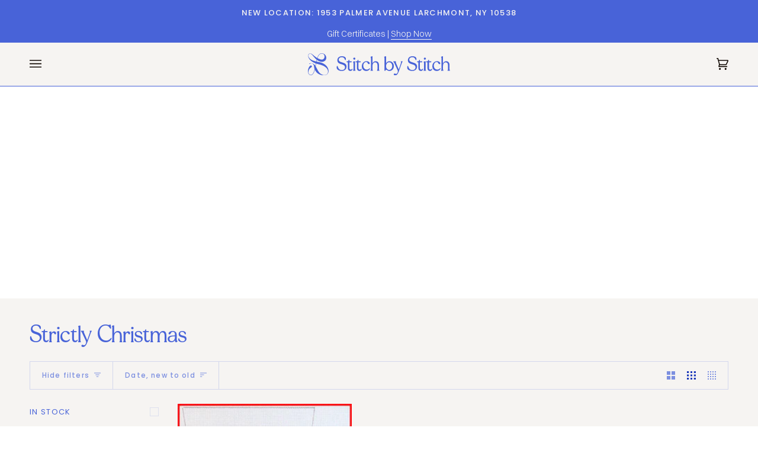

--- FILE ---
content_type: text/html; charset=utf-8
request_url: https://stitchbystitchneedlepoint.com/collections/strictly-christmas
body_size: 54567
content:
<!doctype html>




<html class="no-js" lang="en" ><head>
  <meta charset="utf-8">
  <meta http-equiv="X-UA-Compatible" content="IE=edge,chrome=1">
  <meta name="viewport" content="width=device-width,initial-scale=1,viewport-fit=cover">
  <meta name="theme-color" content="#e18c49"><link rel="canonical" href="https://stitchbystitchneedlepoint.com/collections/strictly-christmas"><!-- ======================= Pipeline Theme V7.1.3 ========================= -->

  <!-- Preloading ================================================================== -->

  <link rel="preconnect" href="https://cdn.shopify.com" crossorigin>
  <link rel="dns-prefetch" href="https://cdn.shopify.com">
  <link rel="preconnect" href="https://fonts.shopify.com" crossorigin>
  <link rel="dns-prefetch" href="https://fonts.shopifycdn.com">
  <link rel="preconnect" href="https://monorail-edge.shopifysvc.com" crossorigin>

  <link rel="preload" href="//stitchbystitchneedlepoint.com/cdn/fonts/poppins/poppins_n4.0ba78fa5af9b0e1a374041b3ceaadf0a43b41362.woff2" as="font" type="font/woff2" crossorigin>
  <link rel="preload" href="//stitchbystitchneedlepoint.com/cdn/fonts/tenor_sans/tenorsans_n4.966071a72c28462a9256039d3e3dc5b0cf314f65.woff2" as="font" type="font/woff2" crossorigin>
  <link rel="preload" href="//stitchbystitchneedlepoint.com/cdn/fonts/poppins/poppins_n4.0ba78fa5af9b0e1a374041b3ceaadf0a43b41362.woff2" as="font" type="font/woff2" crossorigin>

  <link href="//stitchbystitchneedlepoint.com/cdn/shop/t/24/assets/vendor.js?v=144118437607305429831703951391" as="script" rel="preload">
  <link href="//stitchbystitchneedlepoint.com/cdn/shop/t/24/assets/theme.js?v=154126698806131224561703951391" as="script" rel="preload">
  <link href="//stitchbystitchneedlepoint.com/cdn/shop/t/24/assets/theme.css?v=154238415984359140471715031678" as="script" rel="preload">

  <!-- Title and description ================================================ --><link rel="shortcut icon" href="//stitchbystitchneedlepoint.com/cdn/shop/files/favicon_stitchbystitch_32x32.jpg?v=1682612685" type="image/png">
  <title>
    

    Strictly Christmas
&ndash; Stitch by Stitch

  </title><!-- /snippets/social-meta-tags.liquid --><meta property="og:site_name" content="Stitch by Stitch">
<meta property="og:url" content="https://stitchbystitchneedlepoint.com/collections/strictly-christmas">
<meta property="og:title" content="Strictly Christmas">
<meta property="og:type" content="website">
<meta property="og:description" content="The latest needlepoint projects by the best designers. Discover diverse canvases, threads, and expert finishing services for an enriching needlepoint experience. Find your focus with Stitch by Stitch."><meta property="og:image" content="http://stitchbystitchneedlepoint.com/cdn/shop/files/cover-_stitch_by_stitch_larchmont_new_york.jpg?v=1693523557">
    <meta property="og:image:secure_url" content="https://stitchbystitchneedlepoint.com/cdn/shop/files/cover-_stitch_by_stitch_larchmont_new_york.jpg?v=1693523557">
    <meta property="og:image:width" content="1920">
    <meta property="og:image:height" content="1080">


<meta name="twitter:site" content="@">
<meta name="twitter:card" content="summary_large_image">
<meta name="twitter:title" content="Strictly Christmas">
<meta name="twitter:description" content="The latest needlepoint projects by the best designers. Discover diverse canvases, threads, and expert finishing services for an enriching needlepoint experience. Find your focus with Stitch by Stitch."><!-- CSS ================================================================== -->

  <link href="//stitchbystitchneedlepoint.com/cdn/shop/t/24/assets/font-settings.css?v=113302309768843442321769517891" rel="stylesheet" type="text/css" media="all" />

  <!-- /snippets/css-variables.liquid -->


<style data-shopify>

:root {
/* ================ Layout Variables ================ */






--LAYOUT-WIDTH: 1500px;
--LAYOUT-GUTTER: 24px;
--LAYOUT-GUTTER-OFFSET: -24px;
--NAV-GUTTER: 15px;
--LAYOUT-OUTER: 50px;

/* ================ Product video ================ */

--COLOR-VIDEO-BG: #ece7e3;


/* ================ Color Variables ================ */

/* === Backgrounds ===*/
--COLOR-BG: #f6f4f2;
--COLOR-BG-ACCENT: #98c0dd;

/* === Text colors ===*/
--COLOR-TEXT-DARK: #1b38b9;
--COLOR-TEXT: #4863d8;
--COLOR-TEXT-LIGHT: #7c8fe0;

/* === Bright color ===*/
--COLOR-PRIMARY: #4863d8;
--COLOR-PRIMARY-HOVER: #1535bf;
--COLOR-PRIMARY-FADE: rgba(72, 99, 216, 0.05);
--COLOR-PRIMARY-FADE-HOVER: rgba(72, 99, 216, 0.1);--COLOR-PRIMARY-OPPOSITE: #ffffff;

/* === Secondary/link Color ===*/
--COLOR-SECONDARY: #e18c49;
--COLOR-SECONDARY-HOVER: #cf630f;
--COLOR-SECONDARY-FADE: rgba(225, 140, 73, 0.05);
--COLOR-SECONDARY-FADE-HOVER: rgba(225, 140, 73, 0.1);--COLOR-SECONDARY-OPPOSITE: #000000;

/* === Shades of grey ===*/
--COLOR-A5:  rgba(72, 99, 216, 0.05);
--COLOR-A10: rgba(72, 99, 216, 0.1);
--COLOR-A20: rgba(72, 99, 216, 0.2);
--COLOR-A35: rgba(72, 99, 216, 0.35);
--COLOR-A50: rgba(72, 99, 216, 0.5);
--COLOR-A80: rgba(72, 99, 216, 0.8);
--COLOR-A90: rgba(72, 99, 216, 0.9);
--COLOR-A95: rgba(72, 99, 216, 0.95);


/* ================ Inverted Color Variables ================ */

--INVERSE-BG: #559871;
--INVERSE-BG-ACCENT: #4863d8;

/* === Text colors ===*/
--INVERSE-TEXT-DARK: #ffffff;
--INVERSE-TEXT: #f6f4f2;
--INVERSE-TEXT-LIGHT: #c6d8cb;

/* === Bright color ===*/
--INVERSE-PRIMARY: #dde94c;
--INVERSE-PRIMARY-HOVER: #d0e008;
--INVERSE-PRIMARY-FADE: rgba(221, 233, 76, 0.05);
--INVERSE-PRIMARY-FADE-HOVER: rgba(221, 233, 76, 0.1);--INVERSE-PRIMARY-OPPOSITE: #000000;


/* === Second Color ===*/
--INVERSE-SECONDARY: #80d19c;
--INVERSE-SECONDARY-HOVER: #35cf6a;
--INVERSE-SECONDARY-FADE: rgba(128, 209, 156, 0.05);
--INVERSE-SECONDARY-FADE-HOVER: rgba(128, 209, 156, 0.1);--INVERSE-SECONDARY-OPPOSITE: #000000;


/* === Shades of grey ===*/
--INVERSE-A5:  rgba(246, 244, 242, 0.05);
--INVERSE-A10: rgba(246, 244, 242, 0.1);
--INVERSE-A20: rgba(246, 244, 242, 0.2);
--INVERSE-A35: rgba(246, 244, 242, 0.3);
--INVERSE-A80: rgba(246, 244, 242, 0.8);
--INVERSE-A90: rgba(246, 244, 242, 0.9);
--INVERSE-A95: rgba(246, 244, 242, 0.95);


/* ================ Bright Color Variables ================ */

--BRIGHT-BG: #d1c3fd;
--BRIGHT-BG-ACCENT: #e18c49;

/* === Text colors ===*/
--BRIGHT-TEXT-DARK: #b1bdee;
--BRIGHT-TEXT: #4863d8;
--BRIGHT-TEXT-LIGHT: #7180e3;

/* === Bright color ===*/
--BRIGHT-PRIMARY: #f9cfe0;
--BRIGHT-PRIMARY-HOVER: #fa81b2;
--BRIGHT-PRIMARY-FADE: rgba(249, 207, 224, 0.05);
--BRIGHT-PRIMARY-FADE-HOVER: rgba(249, 207, 224, 0.1);--BRIGHT-PRIMARY-OPPOSITE: #000000;


/* === Second Color ===*/
--BRIGHT-SECONDARY: #5fa27b;
--BRIGHT-SECONDARY-HOVER: #358054;
--BRIGHT-SECONDARY-FADE: rgba(95, 162, 123, 0.05);
--BRIGHT-SECONDARY-FADE-HOVER: rgba(95, 162, 123, 0.1);--BRIGHT-SECONDARY-OPPOSITE: #000000;


/* === Shades of grey ===*/
--BRIGHT-A5:  rgba(72, 99, 216, 0.05);
--BRIGHT-A10: rgba(72, 99, 216, 0.1);
--BRIGHT-A20: rgba(72, 99, 216, 0.2);
--BRIGHT-A35: rgba(72, 99, 216, 0.3);
--BRIGHT-A80: rgba(72, 99, 216, 0.8);
--BRIGHT-A90: rgba(72, 99, 216, 0.9);
--BRIGHT-A95: rgba(72, 99, 216, 0.95);


/* === Account Bar ===*/
--COLOR-ANNOUNCEMENT-BG: #4863d8;
--COLOR-ANNOUNCEMENT-TEXT: #f6f4f2;

/* === Nav and dropdown link background ===*/
--COLOR-NAV: #f6f4f2;
--COLOR-NAV-TEXT: #100803;
--COLOR-NAV-TEXT-DARK: #000000;
--COLOR-NAV-TEXT-LIGHT: #554f4b;
--COLOR-NAV-BORDER: #4863d8;
--COLOR-NAV-A10: rgba(16, 8, 3, 0.1);
--COLOR-NAV-A50: rgba(16, 8, 3, 0.5);
--COLOR-HIGHLIGHT-LINK: #e18c49;

/* === Site Footer ===*/
--COLOR-FOOTER-BG: #4863d8;
--COLOR-FOOTER-TEXT: #f6f4f2;
--COLOR-FOOTER-A5: rgba(246, 244, 242, 0.05);
--COLOR-FOOTER-A15: rgba(246, 244, 242, 0.15);
--COLOR-FOOTER-A90: rgba(246, 244, 242, 0.9);

/* === Sub-Footer ===*/
--COLOR-SUB-FOOTER-BG: #100803;
--COLOR-SUB-FOOTER-TEXT: #f6f4f2;
--COLOR-SUB-FOOTER-A5: rgba(246, 244, 242, 0.05);
--COLOR-SUB-FOOTER-A15: rgba(246, 244, 242, 0.15);
--COLOR-SUB-FOOTER-A90: rgba(246, 244, 242, 0.9);

/* === Products ===*/
--PRODUCT-GRID-ASPECT-RATIO: 80.0%;

/* === Product badges ===*/
--COLOR-BADGE: #f6f4f2;
--COLOR-BADGE-TEXT: #4863d8;
--COLOR-BADGE-TEXT-DARK: #1b38b9;
--COLOR-BADGE-TEXT-HOVER: #8799e5;
--COLOR-BADGE-HAIRLINE: #ededf1;

/* === Product item slider ===*/--COLOR-PRODUCT-SLIDER: #f6f4f2;--COLOR-PRODUCT-SLIDER-OPPOSITE: rgba(2, 2, 1, 0.06);/* === disabled form colors ===*/
--COLOR-DISABLED-BG: #e5e6ef;
--COLOR-DISABLED-TEXT: #b9c1e9;

--INVERSE-DISABLED-BG: #65a17e;
--INVERSE-DISABLED-TEXT: #8db89e;


/* === Tailwind RGBA Palette ===*/
--RGB-CANVAS: 246 244 242;
--RGB-CONTENT: 72 99 216;
--RGB-PRIMARY: 72 99 216;
--RGB-SECONDARY: 225 140 73;

--RGB-DARK-CANVAS: 85 152 113;
--RGB-DARK-CONTENT: 246 244 242;
--RGB-DARK-PRIMARY: 221 233 76;
--RGB-DARK-SECONDARY: 128 209 156;

--RGB-BRIGHT-CANVAS: 209 195 253;
--RGB-BRIGHT-CONTENT: 72 99 216;
--RGB-BRIGHT-PRIMARY: 249 207 224;
--RGB-BRIGHT-SECONDARY: 95 162 123;

--RGB-PRIMARY-CONTRAST: 255 255 255;
--RGB-SECONDARY-CONTRAST: 0 0 0;

--RGB-DARK-PRIMARY-CONTRAST: 0 0 0;
--RGB-DARK-SECONDARY-CONTRAST: 0 0 0;

--RGB-BRIGHT-PRIMARY-CONTRAST: 0 0 0;
--RGB-BRIGHT-SECONDARY-CONTRAST: 0 0 0;


/* === Button Radius === */
--BUTTON-RADIUS: 2px;


/* ================ Typography ================ */

--FONT-STACK-BODY: Poppins, sans-serif;
--FONT-STYLE-BODY: normal;
--FONT-WEIGHT-BODY: 400;
--FONT-WEIGHT-BODY-BOLD: 500;
--FONT-ADJUST-BODY: 1.0;

  --FONT-BODY-TRANSFORM: none;
  --FONT-BODY-LETTER-SPACING: normal;


--FONT-STACK-HEADING: "Tenor Sans", sans-serif;
--FONT-STYLE-HEADING: normal;
--FONT-WEIGHT-HEADING: 400;
--FONT-WEIGHT-HEADING-BOLD: 700;
--FONT-ADJUST-HEADING: 1.25;

  --FONT-HEADING-TRANSFORM: none;
  --FONT-HEADING-LETTER-SPACING: normal;


--FONT-STACK-ACCENT: Poppins, sans-serif;
--FONT-STYLE-ACCENT: normal;
--FONT-WEIGHT-ACCENT: 400;
--FONT-WEIGHT-ACCENT-BOLD: 500;
--FONT-ADJUST-ACCENT: 1.0;

  --FONT-ACCENT-TRANSFORM: uppercase;
  --FONT-ACCENT-LETTER-SPACING: 0.1em;

--TYPE-STACK-NAV: Poppins, sans-serif;
--TYPE-STYLE-NAV: normal;
--TYPE-ADJUST-NAV: 1.0;
--TYPE-WEIGHT-NAV: 500;

  --FONT-NAV-TRANSFORM: uppercase;
  --FONT-NAV-LETTER-SPACING: 0.1em;

--TYPE-STACK-BUTTON: Poppins, sans-serif;
--TYPE-STYLE-BUTTON: normal;
--TYPE-ADJUST-BUTTON: 1.0;
--TYPE-WEIGHT-BUTTON: 500;

  --FONT-BUTTON-TRANSFORM: uppercase;
  --FONT-BUTTON-LETTER-SPACING: 0.1em;

--TYPE-STACK-KICKER: Poppins, sans-serif;
--TYPE-STYLE-KICKER: normal;
--TYPE-ADJUST-KICKER: 1.0;
--TYPE-WEIGHT-KICKER: 500;

  --FONT-KICKER-TRANSFORM: uppercase;
  --FONT-KICKER-LETTER-SPACING: 0.1em;


--ICO-SELECT: url('//stitchbystitchneedlepoint.com/cdn/shop/t/24/assets/ico-select.svg?v=179736692116642390611703951431');

/* ================ Photo correction ================ */
--PHOTO-CORRECTION: 100%;



}


/* ================ Typography ================ */
/* ================ type-scale.com ============ */

/* 1.16 base 13 */
:root {
 --font-1: 10px;
 --font-2: 11.3px;
 --font-3: 12px;
 --font-4: 13px;
 --font-5: 15.5px;
 --font-6: 17px;
 --font-7: 20px;
 --font-8: 23.5px;
 --font-9: 27px;
 --font-10:32px;
 --font-11:37px;
 --font-12:43px;
 --font-13:49px;
 --font-14:57px;
 --font-15:67px;
}

/* 1.175 base 13.5 */
@media only screen and (min-width: 480px) and (max-width: 1099px) {
  :root {
    --font-1: 10px;
    --font-2: 11.5px;
    --font-3: 12.5px;
    --font-4: 13.5px;
    --font-5: 16px;
    --font-6: 18px;
    --font-7: 21px;
    --font-8: 25px;
    --font-9: 29px;
    --font-10:34px;
    --font-11:40px;
    --font-12:47px;
    --font-13:56px;
    --font-14:65px;
   --font-15:77px;
  }
}
/* 1.22 base 14.5 */
@media only screen and (min-width: 1100px) {
  :root {
    --font-1: 10px;
    --font-2: 11.5px;
    --font-3: 13px;
    --font-4: 14.5px;
    --font-5: 17.5px;
    --font-6: 22px;
    --font-7: 26px;
    --font-8: 32px;
    --font-9: 39px;
    --font-10:48px;
    --font-11:58px;
    --font-12:71px;
    --font-13:87px;
    --font-14:106px;
    --font-15:129px;
 }
}


</style>


  <link href="//stitchbystitchneedlepoint.com/cdn/shop/t/24/assets/theme.css?v=154238415984359140471715031678" rel="stylesheet" type="text/css" media="all" />

  <script>
    document.documentElement.className = document.documentElement.className.replace('no-js', 'js');

    
      document.documentElement.classList.add('aos-initialized');let root = '/';
    if (root[root.length - 1] !== '/') {
      root = `${root}/`;
    }
    var theme = {
      routes: {
        root_url: root,
        cart: '/cart',
        cart_add_url: '/cart/add',
        product_recommendations_url: '/recommendations/products',
        account_addresses_url: '/account/addresses',
        predictive_search_url: '/search/suggest'
      },
      state: {
        cartOpen: null,
      },
      sizes: {
        small: 480,
        medium: 768,
        large: 1100,
        widescreen: 1400
      },
      assets: {
        photoswipe: '//stitchbystitchneedlepoint.com/cdn/shop/t/24/assets/photoswipe.js?v=162613001030112971491703951391',
        smoothscroll: '//stitchbystitchneedlepoint.com/cdn/shop/t/24/assets/smoothscroll.js?v=37906625415260927261703951391',
        swatches: '//stitchbystitchneedlepoint.com/cdn/shop/t/24/assets/swatches.json?v=124039497503180586591737399142',
        noImage: '//stitchbystitchneedlepoint.com/cdn/shopifycloud/storefront/assets/no-image-2048-a2addb12.gif',
        base: '//stitchbystitchneedlepoint.com/cdn/shop/t/24/assets/'
      },
      strings: {
        swatchesKey: "Color, Colour",
        addToCart: "Add to Cart",
        estimateShipping: "Estimate shipping",
        noShippingAvailable: "We do not ship to this destination.",
        free: "Free",
        from: "From",
        preOrder: "Pre-order",
        soldOut: "Preorder",
        sale: "Sale",
        subscription: "Subscription",
        unavailable: "Unavailable",
        unitPrice: "Unit price",
        unitPriceSeparator: "per",
        stockout: "All available stock is in cart",
        products: "Products",
        pages: "Pages",
        collections: "Collections",
        resultsFor: "Results for",
        noResultsFor: "No results for",
        articles: "Articles",
        successMessage: "Link copied to clipboard",
      },
      settings: {
        badge_sale_type: "percentage",
        animate_hover: true,
        animate_scroll: true,
        show_locale_desktop: null,
        show_locale_mobile: null,
        show_currency_desktop: null,
        show_currency_mobile: null,
        currency_select_type: "country",
        currency_code_enable: false,
        cycle_images_hover_delay: 1.5
      },
      info: {
        name: 'pipeline'
      },
      version: '7.1.3',
      moneyFormat: "${{amount}}",
      shopCurrency: "USD",
      currencyCode: "USD"
    }
    let windowInnerHeight = window.innerHeight;
    document.documentElement.style.setProperty('--full-screen', `${windowInnerHeight}px`);
    document.documentElement.style.setProperty('--three-quarters', `${windowInnerHeight * 0.75}px`);
    document.documentElement.style.setProperty('--two-thirds', `${windowInnerHeight * 0.66}px`);
    document.documentElement.style.setProperty('--one-half', `${windowInnerHeight * 0.5}px`);
    document.documentElement.style.setProperty('--one-third', `${windowInnerHeight * 0.33}px`);
    document.documentElement.style.setProperty('--one-fifth', `${windowInnerHeight * 0.2}px`);

    window.isRTL = document.documentElement.getAttribute('dir') === 'rtl';
  </script><!-- Theme Javascript ============================================================== -->
  <script src="//stitchbystitchneedlepoint.com/cdn/shop/t/24/assets/vendor.js?v=144118437607305429831703951391" defer="defer"></script>
  <script src="//stitchbystitchneedlepoint.com/cdn/shop/t/24/assets/theme.js?v=154126698806131224561703951391" defer="defer"></script>

  <script>
    (function () {
      function onPageShowEvents() {
        if ('requestIdleCallback' in window) {
          requestIdleCallback(initCartEvent, { timeout: 500 })
        } else {
          initCartEvent()
        }
        function initCartEvent(){
          window.fetch(window.theme.routes.cart + '.js')
          .then((response) => {
            if(!response.ok){
              throw {status: response.statusText};
            }
            return response.json();
          })
          .then((response) => {
            document.dispatchEvent(new CustomEvent('theme:cart:change', {
              detail: {
                cart: response,
              },
              bubbles: true,
            }));
            return response;
          })
          .catch((e) => {
            console.error(e);
          });
        }
      };
      window.onpageshow = onPageShowEvents;
    })();
  </script>

  <script type="text/javascript">
    if (window.MSInputMethodContext && document.documentMode) {
      var scripts = document.getElementsByTagName('script')[0];
      var polyfill = document.createElement("script");
      polyfill.defer = true;
      polyfill.src = "//stitchbystitchneedlepoint.com/cdn/shop/t/24/assets/ie11.js?v=144489047535103983231703951391";

      scripts.parentNode.insertBefore(polyfill, scripts);
    }
  </script>

  <!-- Shopify app scripts =========================================================== -->
 

  <script type="text/javascript">
    (function(c,l,a,r,i,t,y){
        c[a]=c[a]||function(){(c[a].q=c[a].q||[]).push(arguments)};
        t=l.createElement(r);t.async=1;t.src="https://www.clarity.ms/tag/"+i;
        y=l.getElementsByTagName(r)[0];y.parentNode.insertBefore(t,y);
    })(window, document, "clarity", "script", "iu6k21efew");
</script>

  <!-- Facebook Domain Verification ================================================ -->
  <meta name="facebook-domain-verification" content="fpppiahp8ryfvaiojzjfa7hpm28k99" />
  
  <meta charset="utf-8">
  <meta http-equiv="X-UA-Compatible" content="IE=edge,chrome=1">
  <meta name="viewport" content="width=device-width,initial-scale=1,viewport-fit=cover">
  <meta name="theme-color" content="#e18c49"><link rel="canonical" href="https://stitchbystitchneedlepoint.com/collections/strictly-christmas"><script>window.performance && window.performance.mark && window.performance.mark('shopify.content_for_header.start');</script><meta name="facebook-domain-verification" content="wbjwlxr4hsgkqcb2roqqygph9mgpak">
<meta name="google-site-verification" content="iI6A-boYs8KOcAhm-08c1-loewsHSlfAA41pGQqn9_I">
<meta id="shopify-digital-wallet" name="shopify-digital-wallet" content="/74557292850/digital_wallets/dialog">
<meta name="shopify-checkout-api-token" content="abadde956192548e7aa9ca07524bf6a3">
<meta id="in-context-paypal-metadata" data-shop-id="74557292850" data-venmo-supported="false" data-environment="production" data-locale="en_US" data-paypal-v4="true" data-currency="USD">
<link rel="alternate" type="application/atom+xml" title="Feed" href="/collections/strictly-christmas.atom" />
<link rel="alternate" type="application/json+oembed" href="https://stitchbystitchneedlepoint.com/collections/strictly-christmas.oembed">
<script async="async" src="/checkouts/internal/preloads.js?locale=en-US"></script>
<link rel="preconnect" href="https://shop.app" crossorigin="anonymous">
<script async="async" src="https://shop.app/checkouts/internal/preloads.js?locale=en-US&shop_id=74557292850" crossorigin="anonymous"></script>
<script id="apple-pay-shop-capabilities" type="application/json">{"shopId":74557292850,"countryCode":"US","currencyCode":"USD","merchantCapabilities":["supports3DS"],"merchantId":"gid:\/\/shopify\/Shop\/74557292850","merchantName":"Stitch by Stitch","requiredBillingContactFields":["postalAddress","email"],"requiredShippingContactFields":["postalAddress","email"],"shippingType":"shipping","supportedNetworks":["visa","masterCard","amex","discover","elo","jcb"],"total":{"type":"pending","label":"Stitch by Stitch","amount":"1.00"},"shopifyPaymentsEnabled":true,"supportsSubscriptions":true}</script>
<script id="shopify-features" type="application/json">{"accessToken":"abadde956192548e7aa9ca07524bf6a3","betas":["rich-media-storefront-analytics"],"domain":"stitchbystitchneedlepoint.com","predictiveSearch":true,"shopId":74557292850,"locale":"en"}</script>
<script>var Shopify = Shopify || {};
Shopify.shop = "stitch-by-stitch-ny.myshopify.com";
Shopify.locale = "en";
Shopify.currency = {"active":"USD","rate":"1.0"};
Shopify.country = "US";
Shopify.theme = {"name":"Stitch by Stitch v7.1.3","id":164219257138,"schema_name":"Pipeline","schema_version":"7.1.3","theme_store_id":739,"role":"main"};
Shopify.theme.handle = "null";
Shopify.theme.style = {"id":null,"handle":null};
Shopify.cdnHost = "stitchbystitchneedlepoint.com/cdn";
Shopify.routes = Shopify.routes || {};
Shopify.routes.root = "/";</script>
<script type="module">!function(o){(o.Shopify=o.Shopify||{}).modules=!0}(window);</script>
<script>!function(o){function n(){var o=[];function n(){o.push(Array.prototype.slice.apply(arguments))}return n.q=o,n}var t=o.Shopify=o.Shopify||{};t.loadFeatures=n(),t.autoloadFeatures=n()}(window);</script>
<script>
  window.ShopifyPay = window.ShopifyPay || {};
  window.ShopifyPay.apiHost = "shop.app\/pay";
  window.ShopifyPay.redirectState = null;
</script>
<script id="shop-js-analytics" type="application/json">{"pageType":"collection"}</script>
<script defer="defer" async type="module" src="//stitchbystitchneedlepoint.com/cdn/shopifycloud/shop-js/modules/v2/client.init-shop-cart-sync_BN7fPSNr.en.esm.js"></script>
<script defer="defer" async type="module" src="//stitchbystitchneedlepoint.com/cdn/shopifycloud/shop-js/modules/v2/chunk.common_Cbph3Kss.esm.js"></script>
<script defer="defer" async type="module" src="//stitchbystitchneedlepoint.com/cdn/shopifycloud/shop-js/modules/v2/chunk.modal_DKumMAJ1.esm.js"></script>
<script type="module">
  await import("//stitchbystitchneedlepoint.com/cdn/shopifycloud/shop-js/modules/v2/client.init-shop-cart-sync_BN7fPSNr.en.esm.js");
await import("//stitchbystitchneedlepoint.com/cdn/shopifycloud/shop-js/modules/v2/chunk.common_Cbph3Kss.esm.js");
await import("//stitchbystitchneedlepoint.com/cdn/shopifycloud/shop-js/modules/v2/chunk.modal_DKumMAJ1.esm.js");

  window.Shopify.SignInWithShop?.initShopCartSync?.({"fedCMEnabled":true,"windoidEnabled":true});

</script>
<script>
  window.Shopify = window.Shopify || {};
  if (!window.Shopify.featureAssets) window.Shopify.featureAssets = {};
  window.Shopify.featureAssets['shop-js'] = {"shop-cart-sync":["modules/v2/client.shop-cart-sync_CJVUk8Jm.en.esm.js","modules/v2/chunk.common_Cbph3Kss.esm.js","modules/v2/chunk.modal_DKumMAJ1.esm.js"],"init-fed-cm":["modules/v2/client.init-fed-cm_7Fvt41F4.en.esm.js","modules/v2/chunk.common_Cbph3Kss.esm.js","modules/v2/chunk.modal_DKumMAJ1.esm.js"],"init-shop-email-lookup-coordinator":["modules/v2/client.init-shop-email-lookup-coordinator_Cc088_bR.en.esm.js","modules/v2/chunk.common_Cbph3Kss.esm.js","modules/v2/chunk.modal_DKumMAJ1.esm.js"],"init-windoid":["modules/v2/client.init-windoid_hPopwJRj.en.esm.js","modules/v2/chunk.common_Cbph3Kss.esm.js","modules/v2/chunk.modal_DKumMAJ1.esm.js"],"shop-button":["modules/v2/client.shop-button_B0jaPSNF.en.esm.js","modules/v2/chunk.common_Cbph3Kss.esm.js","modules/v2/chunk.modal_DKumMAJ1.esm.js"],"shop-cash-offers":["modules/v2/client.shop-cash-offers_DPIskqss.en.esm.js","modules/v2/chunk.common_Cbph3Kss.esm.js","modules/v2/chunk.modal_DKumMAJ1.esm.js"],"shop-toast-manager":["modules/v2/client.shop-toast-manager_CK7RT69O.en.esm.js","modules/v2/chunk.common_Cbph3Kss.esm.js","modules/v2/chunk.modal_DKumMAJ1.esm.js"],"init-shop-cart-sync":["modules/v2/client.init-shop-cart-sync_BN7fPSNr.en.esm.js","modules/v2/chunk.common_Cbph3Kss.esm.js","modules/v2/chunk.modal_DKumMAJ1.esm.js"],"init-customer-accounts-sign-up":["modules/v2/client.init-customer-accounts-sign-up_CfPf4CXf.en.esm.js","modules/v2/client.shop-login-button_DeIztwXF.en.esm.js","modules/v2/chunk.common_Cbph3Kss.esm.js","modules/v2/chunk.modal_DKumMAJ1.esm.js"],"pay-button":["modules/v2/client.pay-button_CgIwFSYN.en.esm.js","modules/v2/chunk.common_Cbph3Kss.esm.js","modules/v2/chunk.modal_DKumMAJ1.esm.js"],"init-customer-accounts":["modules/v2/client.init-customer-accounts_DQ3x16JI.en.esm.js","modules/v2/client.shop-login-button_DeIztwXF.en.esm.js","modules/v2/chunk.common_Cbph3Kss.esm.js","modules/v2/chunk.modal_DKumMAJ1.esm.js"],"avatar":["modules/v2/client.avatar_BTnouDA3.en.esm.js"],"init-shop-for-new-customer-accounts":["modules/v2/client.init-shop-for-new-customer-accounts_CsZy_esa.en.esm.js","modules/v2/client.shop-login-button_DeIztwXF.en.esm.js","modules/v2/chunk.common_Cbph3Kss.esm.js","modules/v2/chunk.modal_DKumMAJ1.esm.js"],"shop-follow-button":["modules/v2/client.shop-follow-button_BRMJjgGd.en.esm.js","modules/v2/chunk.common_Cbph3Kss.esm.js","modules/v2/chunk.modal_DKumMAJ1.esm.js"],"checkout-modal":["modules/v2/client.checkout-modal_B9Drz_yf.en.esm.js","modules/v2/chunk.common_Cbph3Kss.esm.js","modules/v2/chunk.modal_DKumMAJ1.esm.js"],"shop-login-button":["modules/v2/client.shop-login-button_DeIztwXF.en.esm.js","modules/v2/chunk.common_Cbph3Kss.esm.js","modules/v2/chunk.modal_DKumMAJ1.esm.js"],"lead-capture":["modules/v2/client.lead-capture_DXYzFM3R.en.esm.js","modules/v2/chunk.common_Cbph3Kss.esm.js","modules/v2/chunk.modal_DKumMAJ1.esm.js"],"shop-login":["modules/v2/client.shop-login_CA5pJqmO.en.esm.js","modules/v2/chunk.common_Cbph3Kss.esm.js","modules/v2/chunk.modal_DKumMAJ1.esm.js"],"payment-terms":["modules/v2/client.payment-terms_BxzfvcZJ.en.esm.js","modules/v2/chunk.common_Cbph3Kss.esm.js","modules/v2/chunk.modal_DKumMAJ1.esm.js"]};
</script>
<script>(function() {
  var isLoaded = false;
  function asyncLoad() {
    if (isLoaded) return;
    isLoaded = true;
    var urls = ["\/\/d1liekpayvooaz.cloudfront.net\/apps\/customizery\/customizery.js?shop=stitch-by-stitch-ny.myshopify.com","https:\/\/evey-files.s3.amazonaws.com\/js\/online_store.js?shop=stitch-by-stitch-ny.myshopify.com","\/\/swymv3free-01.azureedge.net\/code\/swym-shopify.js?shop=stitch-by-stitch-ny.myshopify.com","https:\/\/static.klaviyo.com\/onsite\/js\/klaviyo.js?company_id=SwCMrn\u0026shop=stitch-by-stitch-ny.myshopify.com","https:\/\/static.klaviyo.com\/onsite\/js\/klaviyo.js?company_id=SwCMrn\u0026shop=stitch-by-stitch-ny.myshopify.com","https:\/\/li-apps.com\/cdn\/lookthru\/js\/lookthru.js?shop=stitch-by-stitch-ny.myshopify.com"];
    for (var i = 0; i < urls.length; i++) {
      var s = document.createElement('script');
      s.type = 'text/javascript';
      s.async = true;
      s.src = urls[i];
      var x = document.getElementsByTagName('script')[0];
      x.parentNode.insertBefore(s, x);
    }
  };
  if(window.attachEvent) {
    window.attachEvent('onload', asyncLoad);
  } else {
    window.addEventListener('load', asyncLoad, false);
  }
})();</script>
<script id="__st">var __st={"a":74557292850,"offset":-18000,"reqid":"c3bb5dd3-e5ea-48d1-899a-eff43b11cbe9-1770154647","pageurl":"stitchbystitchneedlepoint.com\/collections\/strictly-christmas","u":"58f72adbd790","p":"collection","rtyp":"collection","rid":459351556402};</script>
<script>window.ShopifyPaypalV4VisibilityTracking = true;</script>
<script id="captcha-bootstrap">!function(){'use strict';const t='contact',e='account',n='new_comment',o=[[t,t],['blogs',n],['comments',n],[t,'customer']],c=[[e,'customer_login'],[e,'guest_login'],[e,'recover_customer_password'],[e,'create_customer']],r=t=>t.map((([t,e])=>`form[action*='/${t}']:not([data-nocaptcha='true']) input[name='form_type'][value='${e}']`)).join(','),a=t=>()=>t?[...document.querySelectorAll(t)].map((t=>t.form)):[];function s(){const t=[...o],e=r(t);return a(e)}const i='password',u='form_key',d=['recaptcha-v3-token','g-recaptcha-response','h-captcha-response',i],f=()=>{try{return window.sessionStorage}catch{return}},m='__shopify_v',_=t=>t.elements[u];function p(t,e,n=!1){try{const o=window.sessionStorage,c=JSON.parse(o.getItem(e)),{data:r}=function(t){const{data:e,action:n}=t;return t[m]||n?{data:e,action:n}:{data:t,action:n}}(c);for(const[e,n]of Object.entries(r))t.elements[e]&&(t.elements[e].value=n);n&&o.removeItem(e)}catch(o){console.error('form repopulation failed',{error:o})}}const l='form_type',E='cptcha';function T(t){t.dataset[E]=!0}const w=window,h=w.document,L='Shopify',v='ce_forms',y='captcha';let A=!1;((t,e)=>{const n=(g='f06e6c50-85a8-45c8-87d0-21a2b65856fe',I='https://cdn.shopify.com/shopifycloud/storefront-forms-hcaptcha/ce_storefront_forms_captcha_hcaptcha.v1.5.2.iife.js',D={infoText:'Protected by hCaptcha',privacyText:'Privacy',termsText:'Terms'},(t,e,n)=>{const o=w[L][v],c=o.bindForm;if(c)return c(t,g,e,D).then(n);var r;o.q.push([[t,g,e,D],n]),r=I,A||(h.body.append(Object.assign(h.createElement('script'),{id:'captcha-provider',async:!0,src:r})),A=!0)});var g,I,D;w[L]=w[L]||{},w[L][v]=w[L][v]||{},w[L][v].q=[],w[L][y]=w[L][y]||{},w[L][y].protect=function(t,e){n(t,void 0,e),T(t)},Object.freeze(w[L][y]),function(t,e,n,w,h,L){const[v,y,A,g]=function(t,e,n){const i=e?o:[],u=t?c:[],d=[...i,...u],f=r(d),m=r(i),_=r(d.filter((([t,e])=>n.includes(e))));return[a(f),a(m),a(_),s()]}(w,h,L),I=t=>{const e=t.target;return e instanceof HTMLFormElement?e:e&&e.form},D=t=>v().includes(t);t.addEventListener('submit',(t=>{const e=I(t);if(!e)return;const n=D(e)&&!e.dataset.hcaptchaBound&&!e.dataset.recaptchaBound,o=_(e),c=g().includes(e)&&(!o||!o.value);(n||c)&&t.preventDefault(),c&&!n&&(function(t){try{if(!f())return;!function(t){const e=f();if(!e)return;const n=_(t);if(!n)return;const o=n.value;o&&e.removeItem(o)}(t);const e=Array.from(Array(32),(()=>Math.random().toString(36)[2])).join('');!function(t,e){_(t)||t.append(Object.assign(document.createElement('input'),{type:'hidden',name:u})),t.elements[u].value=e}(t,e),function(t,e){const n=f();if(!n)return;const o=[...t.querySelectorAll(`input[type='${i}']`)].map((({name:t})=>t)),c=[...d,...o],r={};for(const[a,s]of new FormData(t).entries())c.includes(a)||(r[a]=s);n.setItem(e,JSON.stringify({[m]:1,action:t.action,data:r}))}(t,e)}catch(e){console.error('failed to persist form',e)}}(e),e.submit())}));const S=(t,e)=>{t&&!t.dataset[E]&&(n(t,e.some((e=>e===t))),T(t))};for(const o of['focusin','change'])t.addEventListener(o,(t=>{const e=I(t);D(e)&&S(e,y())}));const B=e.get('form_key'),M=e.get(l),P=B&&M;t.addEventListener('DOMContentLoaded',(()=>{const t=y();if(P)for(const e of t)e.elements[l].value===M&&p(e,B);[...new Set([...A(),...v().filter((t=>'true'===t.dataset.shopifyCaptcha))])].forEach((e=>S(e,t)))}))}(h,new URLSearchParams(w.location.search),n,t,e,['guest_login'])})(!0,!0)}();</script>
<script integrity="sha256-4kQ18oKyAcykRKYeNunJcIwy7WH5gtpwJnB7kiuLZ1E=" data-source-attribution="shopify.loadfeatures" defer="defer" src="//stitchbystitchneedlepoint.com/cdn/shopifycloud/storefront/assets/storefront/load_feature-a0a9edcb.js" crossorigin="anonymous"></script>
<script crossorigin="anonymous" defer="defer" src="//stitchbystitchneedlepoint.com/cdn/shopifycloud/storefront/assets/shopify_pay/storefront-65b4c6d7.js?v=20250812"></script>
<script data-source-attribution="shopify.dynamic_checkout.dynamic.init">var Shopify=Shopify||{};Shopify.PaymentButton=Shopify.PaymentButton||{isStorefrontPortableWallets:!0,init:function(){window.Shopify.PaymentButton.init=function(){};var t=document.createElement("script");t.src="https://stitchbystitchneedlepoint.com/cdn/shopifycloud/portable-wallets/latest/portable-wallets.en.js",t.type="module",document.head.appendChild(t)}};
</script>
<script data-source-attribution="shopify.dynamic_checkout.buyer_consent">
  function portableWalletsHideBuyerConsent(e){var t=document.getElementById("shopify-buyer-consent"),n=document.getElementById("shopify-subscription-policy-button");t&&n&&(t.classList.add("hidden"),t.setAttribute("aria-hidden","true"),n.removeEventListener("click",e))}function portableWalletsShowBuyerConsent(e){var t=document.getElementById("shopify-buyer-consent"),n=document.getElementById("shopify-subscription-policy-button");t&&n&&(t.classList.remove("hidden"),t.removeAttribute("aria-hidden"),n.addEventListener("click",e))}window.Shopify?.PaymentButton&&(window.Shopify.PaymentButton.hideBuyerConsent=portableWalletsHideBuyerConsent,window.Shopify.PaymentButton.showBuyerConsent=portableWalletsShowBuyerConsent);
</script>
<script data-source-attribution="shopify.dynamic_checkout.cart.bootstrap">document.addEventListener("DOMContentLoaded",(function(){function t(){return document.querySelector("shopify-accelerated-checkout-cart, shopify-accelerated-checkout")}if(t())Shopify.PaymentButton.init();else{new MutationObserver((function(e,n){t()&&(Shopify.PaymentButton.init(),n.disconnect())})).observe(document.body,{childList:!0,subtree:!0})}}));
</script>
<script id='scb4127' type='text/javascript' async='' src='https://stitchbystitchneedlepoint.com/cdn/shopifycloud/privacy-banner/storefront-banner.js'></script><link id="shopify-accelerated-checkout-styles" rel="stylesheet" media="screen" href="https://stitchbystitchneedlepoint.com/cdn/shopifycloud/portable-wallets/latest/accelerated-checkout-backwards-compat.css" crossorigin="anonymous">
<style id="shopify-accelerated-checkout-cart">
        #shopify-buyer-consent {
  margin-top: 1em;
  display: inline-block;
  width: 100%;
}

#shopify-buyer-consent.hidden {
  display: none;
}

#shopify-subscription-policy-button {
  background: none;
  border: none;
  padding: 0;
  text-decoration: underline;
  font-size: inherit;
  cursor: pointer;
}

#shopify-subscription-policy-button::before {
  box-shadow: none;
}

      </style>

<script>window.performance && window.performance.mark && window.performance.mark('shopify.content_for_header.end');</script>
<!-- BEGIN app block: shopify://apps/webrex-ai-seo-optimizer/blocks/webrexSeoEmbed/b26797ad-bb4d-48f5-8ef3-7c561521049c -->










  <!-- BEGIN app snippet: breadcrumb -->
<script type="application/ld+json" class="ws_schema">{"@context": "https://schema.org","@type": "BreadcrumbList","@id": "https://stitchbystitchneedlepoint.com/collections/strictly-christmas#breadcrumbs","itemListElement": [{"@type": "ListItem","position": 1,"name": "Stitch by Stitch","item": "https://stitchbystitchneedlepoint.com"},{"@type": "ListItem","position": 2,"name": "Strictly Christmas","item": "https://stitchbystitchneedlepoint.com/collections/strictly-christmas"}]}</script><!-- END app snippet -->











  



<!-- BEGIN app snippet: metaTags -->


<!-- END app snippet -->

<!-- END app block --><!-- BEGIN app block: shopify://apps/klaviyo-email-marketing-sms/blocks/klaviyo-onsite-embed/2632fe16-c075-4321-a88b-50b567f42507 -->












  <script async src="https://static.klaviyo.com/onsite/js/SwCMrn/klaviyo.js?company_id=SwCMrn"></script>
  <script>!function(){if(!window.klaviyo){window._klOnsite=window._klOnsite||[];try{window.klaviyo=new Proxy({},{get:function(n,i){return"push"===i?function(){var n;(n=window._klOnsite).push.apply(n,arguments)}:function(){for(var n=arguments.length,o=new Array(n),w=0;w<n;w++)o[w]=arguments[w];var t="function"==typeof o[o.length-1]?o.pop():void 0,e=new Promise((function(n){window._klOnsite.push([i].concat(o,[function(i){t&&t(i),n(i)}]))}));return e}}})}catch(n){window.klaviyo=window.klaviyo||[],window.klaviyo.push=function(){var n;(n=window._klOnsite).push.apply(n,arguments)}}}}();</script>

  




  <script>
    window.klaviyoReviewsProductDesignMode = false
  </script>







<!-- END app block --><!-- BEGIN app block: shopify://apps/seowill-redirects/blocks/brokenlink-404/cc7b1996-e567-42d0-8862-356092041863 -->
<script type="text/javascript">
    !function(t){var e={};function r(n){if(e[n])return e[n].exports;var o=e[n]={i:n,l:!1,exports:{}};return t[n].call(o.exports,o,o.exports,r),o.l=!0,o.exports}r.m=t,r.c=e,r.d=function(t,e,n){r.o(t,e)||Object.defineProperty(t,e,{enumerable:!0,get:n})},r.r=function(t){"undefined"!==typeof Symbol&&Symbol.toStringTag&&Object.defineProperty(t,Symbol.toStringTag,{value:"Module"}),Object.defineProperty(t,"__esModule",{value:!0})},r.t=function(t,e){if(1&e&&(t=r(t)),8&e)return t;if(4&e&&"object"===typeof t&&t&&t.__esModule)return t;var n=Object.create(null);if(r.r(n),Object.defineProperty(n,"default",{enumerable:!0,value:t}),2&e&&"string"!=typeof t)for(var o in t)r.d(n,o,function(e){return t[e]}.bind(null,o));return n},r.n=function(t){var e=t&&t.__esModule?function(){return t.default}:function(){return t};return r.d(e,"a",e),e},r.o=function(t,e){return Object.prototype.hasOwnProperty.call(t,e)},r.p="",r(r.s=11)}([function(t,e,r){"use strict";var n=r(2),o=Object.prototype.toString;function i(t){return"[object Array]"===o.call(t)}function a(t){return"undefined"===typeof t}function u(t){return null!==t&&"object"===typeof t}function s(t){return"[object Function]"===o.call(t)}function c(t,e){if(null!==t&&"undefined"!==typeof t)if("object"!==typeof t&&(t=[t]),i(t))for(var r=0,n=t.length;r<n;r++)e.call(null,t[r],r,t);else for(var o in t)Object.prototype.hasOwnProperty.call(t,o)&&e.call(null,t[o],o,t)}t.exports={isArray:i,isArrayBuffer:function(t){return"[object ArrayBuffer]"===o.call(t)},isBuffer:function(t){return null!==t&&!a(t)&&null!==t.constructor&&!a(t.constructor)&&"function"===typeof t.constructor.isBuffer&&t.constructor.isBuffer(t)},isFormData:function(t){return"undefined"!==typeof FormData&&t instanceof FormData},isArrayBufferView:function(t){return"undefined"!==typeof ArrayBuffer&&ArrayBuffer.isView?ArrayBuffer.isView(t):t&&t.buffer&&t.buffer instanceof ArrayBuffer},isString:function(t){return"string"===typeof t},isNumber:function(t){return"number"===typeof t},isObject:u,isUndefined:a,isDate:function(t){return"[object Date]"===o.call(t)},isFile:function(t){return"[object File]"===o.call(t)},isBlob:function(t){return"[object Blob]"===o.call(t)},isFunction:s,isStream:function(t){return u(t)&&s(t.pipe)},isURLSearchParams:function(t){return"undefined"!==typeof URLSearchParams&&t instanceof URLSearchParams},isStandardBrowserEnv:function(){return("undefined"===typeof navigator||"ReactNative"!==navigator.product&&"NativeScript"!==navigator.product&&"NS"!==navigator.product)&&("undefined"!==typeof window&&"undefined"!==typeof document)},forEach:c,merge:function t(){var e={};function r(r,n){"object"===typeof e[n]&&"object"===typeof r?e[n]=t(e[n],r):e[n]=r}for(var n=0,o=arguments.length;n<o;n++)c(arguments[n],r);return e},deepMerge:function t(){var e={};function r(r,n){"object"===typeof e[n]&&"object"===typeof r?e[n]=t(e[n],r):e[n]="object"===typeof r?t({},r):r}for(var n=0,o=arguments.length;n<o;n++)c(arguments[n],r);return e},extend:function(t,e,r){return c(e,(function(e,o){t[o]=r&&"function"===typeof e?n(e,r):e})),t},trim:function(t){return t.replace(/^\s*/,"").replace(/\s*$/,"")}}},function(t,e,r){t.exports=r(12)},function(t,e,r){"use strict";t.exports=function(t,e){return function(){for(var r=new Array(arguments.length),n=0;n<r.length;n++)r[n]=arguments[n];return t.apply(e,r)}}},function(t,e,r){"use strict";var n=r(0);function o(t){return encodeURIComponent(t).replace(/%40/gi,"@").replace(/%3A/gi,":").replace(/%24/g,"$").replace(/%2C/gi,",").replace(/%20/g,"+").replace(/%5B/gi,"[").replace(/%5D/gi,"]")}t.exports=function(t,e,r){if(!e)return t;var i;if(r)i=r(e);else if(n.isURLSearchParams(e))i=e.toString();else{var a=[];n.forEach(e,(function(t,e){null!==t&&"undefined"!==typeof t&&(n.isArray(t)?e+="[]":t=[t],n.forEach(t,(function(t){n.isDate(t)?t=t.toISOString():n.isObject(t)&&(t=JSON.stringify(t)),a.push(o(e)+"="+o(t))})))})),i=a.join("&")}if(i){var u=t.indexOf("#");-1!==u&&(t=t.slice(0,u)),t+=(-1===t.indexOf("?")?"?":"&")+i}return t}},function(t,e,r){"use strict";t.exports=function(t){return!(!t||!t.__CANCEL__)}},function(t,e,r){"use strict";(function(e){var n=r(0),o=r(19),i={"Content-Type":"application/x-www-form-urlencoded"};function a(t,e){!n.isUndefined(t)&&n.isUndefined(t["Content-Type"])&&(t["Content-Type"]=e)}var u={adapter:function(){var t;return("undefined"!==typeof XMLHttpRequest||"undefined"!==typeof e&&"[object process]"===Object.prototype.toString.call(e))&&(t=r(6)),t}(),transformRequest:[function(t,e){return o(e,"Accept"),o(e,"Content-Type"),n.isFormData(t)||n.isArrayBuffer(t)||n.isBuffer(t)||n.isStream(t)||n.isFile(t)||n.isBlob(t)?t:n.isArrayBufferView(t)?t.buffer:n.isURLSearchParams(t)?(a(e,"application/x-www-form-urlencoded;charset=utf-8"),t.toString()):n.isObject(t)?(a(e,"application/json;charset=utf-8"),JSON.stringify(t)):t}],transformResponse:[function(t){if("string"===typeof t)try{t=JSON.parse(t)}catch(e){}return t}],timeout:0,xsrfCookieName:"XSRF-TOKEN",xsrfHeaderName:"X-XSRF-TOKEN",maxContentLength:-1,validateStatus:function(t){return t>=200&&t<300},headers:{common:{Accept:"application/json, text/plain, */*"}}};n.forEach(["delete","get","head"],(function(t){u.headers[t]={}})),n.forEach(["post","put","patch"],(function(t){u.headers[t]=n.merge(i)})),t.exports=u}).call(this,r(18))},function(t,e,r){"use strict";var n=r(0),o=r(20),i=r(3),a=r(22),u=r(25),s=r(26),c=r(7);t.exports=function(t){return new Promise((function(e,f){var l=t.data,p=t.headers;n.isFormData(l)&&delete p["Content-Type"];var h=new XMLHttpRequest;if(t.auth){var d=t.auth.username||"",m=t.auth.password||"";p.Authorization="Basic "+btoa(d+":"+m)}var y=a(t.baseURL,t.url);if(h.open(t.method.toUpperCase(),i(y,t.params,t.paramsSerializer),!0),h.timeout=t.timeout,h.onreadystatechange=function(){if(h&&4===h.readyState&&(0!==h.status||h.responseURL&&0===h.responseURL.indexOf("file:"))){var r="getAllResponseHeaders"in h?u(h.getAllResponseHeaders()):null,n={data:t.responseType&&"text"!==t.responseType?h.response:h.responseText,status:h.status,statusText:h.statusText,headers:r,config:t,request:h};o(e,f,n),h=null}},h.onabort=function(){h&&(f(c("Request aborted",t,"ECONNABORTED",h)),h=null)},h.onerror=function(){f(c("Network Error",t,null,h)),h=null},h.ontimeout=function(){var e="timeout of "+t.timeout+"ms exceeded";t.timeoutErrorMessage&&(e=t.timeoutErrorMessage),f(c(e,t,"ECONNABORTED",h)),h=null},n.isStandardBrowserEnv()){var v=r(27),g=(t.withCredentials||s(y))&&t.xsrfCookieName?v.read(t.xsrfCookieName):void 0;g&&(p[t.xsrfHeaderName]=g)}if("setRequestHeader"in h&&n.forEach(p,(function(t,e){"undefined"===typeof l&&"content-type"===e.toLowerCase()?delete p[e]:h.setRequestHeader(e,t)})),n.isUndefined(t.withCredentials)||(h.withCredentials=!!t.withCredentials),t.responseType)try{h.responseType=t.responseType}catch(w){if("json"!==t.responseType)throw w}"function"===typeof t.onDownloadProgress&&h.addEventListener("progress",t.onDownloadProgress),"function"===typeof t.onUploadProgress&&h.upload&&h.upload.addEventListener("progress",t.onUploadProgress),t.cancelToken&&t.cancelToken.promise.then((function(t){h&&(h.abort(),f(t),h=null)})),void 0===l&&(l=null),h.send(l)}))}},function(t,e,r){"use strict";var n=r(21);t.exports=function(t,e,r,o,i){var a=new Error(t);return n(a,e,r,o,i)}},function(t,e,r){"use strict";var n=r(0);t.exports=function(t,e){e=e||{};var r={},o=["url","method","params","data"],i=["headers","auth","proxy"],a=["baseURL","url","transformRequest","transformResponse","paramsSerializer","timeout","withCredentials","adapter","responseType","xsrfCookieName","xsrfHeaderName","onUploadProgress","onDownloadProgress","maxContentLength","validateStatus","maxRedirects","httpAgent","httpsAgent","cancelToken","socketPath"];n.forEach(o,(function(t){"undefined"!==typeof e[t]&&(r[t]=e[t])})),n.forEach(i,(function(o){n.isObject(e[o])?r[o]=n.deepMerge(t[o],e[o]):"undefined"!==typeof e[o]?r[o]=e[o]:n.isObject(t[o])?r[o]=n.deepMerge(t[o]):"undefined"!==typeof t[o]&&(r[o]=t[o])})),n.forEach(a,(function(n){"undefined"!==typeof e[n]?r[n]=e[n]:"undefined"!==typeof t[n]&&(r[n]=t[n])}));var u=o.concat(i).concat(a),s=Object.keys(e).filter((function(t){return-1===u.indexOf(t)}));return n.forEach(s,(function(n){"undefined"!==typeof e[n]?r[n]=e[n]:"undefined"!==typeof t[n]&&(r[n]=t[n])})),r}},function(t,e,r){"use strict";function n(t){this.message=t}n.prototype.toString=function(){return"Cancel"+(this.message?": "+this.message:"")},n.prototype.__CANCEL__=!0,t.exports=n},function(t,e,r){t.exports=r(13)},function(t,e,r){t.exports=r(30)},function(t,e,r){var n=function(t){"use strict";var e=Object.prototype,r=e.hasOwnProperty,n="function"===typeof Symbol?Symbol:{},o=n.iterator||"@@iterator",i=n.asyncIterator||"@@asyncIterator",a=n.toStringTag||"@@toStringTag";function u(t,e,r){return Object.defineProperty(t,e,{value:r,enumerable:!0,configurable:!0,writable:!0}),t[e]}try{u({},"")}catch(S){u=function(t,e,r){return t[e]=r}}function s(t,e,r,n){var o=e&&e.prototype instanceof l?e:l,i=Object.create(o.prototype),a=new L(n||[]);return i._invoke=function(t,e,r){var n="suspendedStart";return function(o,i){if("executing"===n)throw new Error("Generator is already running");if("completed"===n){if("throw"===o)throw i;return j()}for(r.method=o,r.arg=i;;){var a=r.delegate;if(a){var u=x(a,r);if(u){if(u===f)continue;return u}}if("next"===r.method)r.sent=r._sent=r.arg;else if("throw"===r.method){if("suspendedStart"===n)throw n="completed",r.arg;r.dispatchException(r.arg)}else"return"===r.method&&r.abrupt("return",r.arg);n="executing";var s=c(t,e,r);if("normal"===s.type){if(n=r.done?"completed":"suspendedYield",s.arg===f)continue;return{value:s.arg,done:r.done}}"throw"===s.type&&(n="completed",r.method="throw",r.arg=s.arg)}}}(t,r,a),i}function c(t,e,r){try{return{type:"normal",arg:t.call(e,r)}}catch(S){return{type:"throw",arg:S}}}t.wrap=s;var f={};function l(){}function p(){}function h(){}var d={};d[o]=function(){return this};var m=Object.getPrototypeOf,y=m&&m(m(T([])));y&&y!==e&&r.call(y,o)&&(d=y);var v=h.prototype=l.prototype=Object.create(d);function g(t){["next","throw","return"].forEach((function(e){u(t,e,(function(t){return this._invoke(e,t)}))}))}function w(t,e){var n;this._invoke=function(o,i){function a(){return new e((function(n,a){!function n(o,i,a,u){var s=c(t[o],t,i);if("throw"!==s.type){var f=s.arg,l=f.value;return l&&"object"===typeof l&&r.call(l,"__await")?e.resolve(l.__await).then((function(t){n("next",t,a,u)}),(function(t){n("throw",t,a,u)})):e.resolve(l).then((function(t){f.value=t,a(f)}),(function(t){return n("throw",t,a,u)}))}u(s.arg)}(o,i,n,a)}))}return n=n?n.then(a,a):a()}}function x(t,e){var r=t.iterator[e.method];if(void 0===r){if(e.delegate=null,"throw"===e.method){if(t.iterator.return&&(e.method="return",e.arg=void 0,x(t,e),"throw"===e.method))return f;e.method="throw",e.arg=new TypeError("The iterator does not provide a 'throw' method")}return f}var n=c(r,t.iterator,e.arg);if("throw"===n.type)return e.method="throw",e.arg=n.arg,e.delegate=null,f;var o=n.arg;return o?o.done?(e[t.resultName]=o.value,e.next=t.nextLoc,"return"!==e.method&&(e.method="next",e.arg=void 0),e.delegate=null,f):o:(e.method="throw",e.arg=new TypeError("iterator result is not an object"),e.delegate=null,f)}function b(t){var e={tryLoc:t[0]};1 in t&&(e.catchLoc=t[1]),2 in t&&(e.finallyLoc=t[2],e.afterLoc=t[3]),this.tryEntries.push(e)}function E(t){var e=t.completion||{};e.type="normal",delete e.arg,t.completion=e}function L(t){this.tryEntries=[{tryLoc:"root"}],t.forEach(b,this),this.reset(!0)}function T(t){if(t){var e=t[o];if(e)return e.call(t);if("function"===typeof t.next)return t;if(!isNaN(t.length)){var n=-1,i=function e(){for(;++n<t.length;)if(r.call(t,n))return e.value=t[n],e.done=!1,e;return e.value=void 0,e.done=!0,e};return i.next=i}}return{next:j}}function j(){return{value:void 0,done:!0}}return p.prototype=v.constructor=h,h.constructor=p,p.displayName=u(h,a,"GeneratorFunction"),t.isGeneratorFunction=function(t){var e="function"===typeof t&&t.constructor;return!!e&&(e===p||"GeneratorFunction"===(e.displayName||e.name))},t.mark=function(t){return Object.setPrototypeOf?Object.setPrototypeOf(t,h):(t.__proto__=h,u(t,a,"GeneratorFunction")),t.prototype=Object.create(v),t},t.awrap=function(t){return{__await:t}},g(w.prototype),w.prototype[i]=function(){return this},t.AsyncIterator=w,t.async=function(e,r,n,o,i){void 0===i&&(i=Promise);var a=new w(s(e,r,n,o),i);return t.isGeneratorFunction(r)?a:a.next().then((function(t){return t.done?t.value:a.next()}))},g(v),u(v,a,"Generator"),v[o]=function(){return this},v.toString=function(){return"[object Generator]"},t.keys=function(t){var e=[];for(var r in t)e.push(r);return e.reverse(),function r(){for(;e.length;){var n=e.pop();if(n in t)return r.value=n,r.done=!1,r}return r.done=!0,r}},t.values=T,L.prototype={constructor:L,reset:function(t){if(this.prev=0,this.next=0,this.sent=this._sent=void 0,this.done=!1,this.delegate=null,this.method="next",this.arg=void 0,this.tryEntries.forEach(E),!t)for(var e in this)"t"===e.charAt(0)&&r.call(this,e)&&!isNaN(+e.slice(1))&&(this[e]=void 0)},stop:function(){this.done=!0;var t=this.tryEntries[0].completion;if("throw"===t.type)throw t.arg;return this.rval},dispatchException:function(t){if(this.done)throw t;var e=this;function n(r,n){return a.type="throw",a.arg=t,e.next=r,n&&(e.method="next",e.arg=void 0),!!n}for(var o=this.tryEntries.length-1;o>=0;--o){var i=this.tryEntries[o],a=i.completion;if("root"===i.tryLoc)return n("end");if(i.tryLoc<=this.prev){var u=r.call(i,"catchLoc"),s=r.call(i,"finallyLoc");if(u&&s){if(this.prev<i.catchLoc)return n(i.catchLoc,!0);if(this.prev<i.finallyLoc)return n(i.finallyLoc)}else if(u){if(this.prev<i.catchLoc)return n(i.catchLoc,!0)}else{if(!s)throw new Error("try statement without catch or finally");if(this.prev<i.finallyLoc)return n(i.finallyLoc)}}}},abrupt:function(t,e){for(var n=this.tryEntries.length-1;n>=0;--n){var o=this.tryEntries[n];if(o.tryLoc<=this.prev&&r.call(o,"finallyLoc")&&this.prev<o.finallyLoc){var i=o;break}}i&&("break"===t||"continue"===t)&&i.tryLoc<=e&&e<=i.finallyLoc&&(i=null);var a=i?i.completion:{};return a.type=t,a.arg=e,i?(this.method="next",this.next=i.finallyLoc,f):this.complete(a)},complete:function(t,e){if("throw"===t.type)throw t.arg;return"break"===t.type||"continue"===t.type?this.next=t.arg:"return"===t.type?(this.rval=this.arg=t.arg,this.method="return",this.next="end"):"normal"===t.type&&e&&(this.next=e),f},finish:function(t){for(var e=this.tryEntries.length-1;e>=0;--e){var r=this.tryEntries[e];if(r.finallyLoc===t)return this.complete(r.completion,r.afterLoc),E(r),f}},catch:function(t){for(var e=this.tryEntries.length-1;e>=0;--e){var r=this.tryEntries[e];if(r.tryLoc===t){var n=r.completion;if("throw"===n.type){var o=n.arg;E(r)}return o}}throw new Error("illegal catch attempt")},delegateYield:function(t,e,r){return this.delegate={iterator:T(t),resultName:e,nextLoc:r},"next"===this.method&&(this.arg=void 0),f}},t}(t.exports);try{regeneratorRuntime=n}catch(o){Function("r","regeneratorRuntime = r")(n)}},function(t,e,r){"use strict";var n=r(0),o=r(2),i=r(14),a=r(8);function u(t){var e=new i(t),r=o(i.prototype.request,e);return n.extend(r,i.prototype,e),n.extend(r,e),r}var s=u(r(5));s.Axios=i,s.create=function(t){return u(a(s.defaults,t))},s.Cancel=r(9),s.CancelToken=r(28),s.isCancel=r(4),s.all=function(t){return Promise.all(t)},s.spread=r(29),t.exports=s,t.exports.default=s},function(t,e,r){"use strict";var n=r(0),o=r(3),i=r(15),a=r(16),u=r(8);function s(t){this.defaults=t,this.interceptors={request:new i,response:new i}}s.prototype.request=function(t){"string"===typeof t?(t=arguments[1]||{}).url=arguments[0]:t=t||{},(t=u(this.defaults,t)).method?t.method=t.method.toLowerCase():this.defaults.method?t.method=this.defaults.method.toLowerCase():t.method="get";var e=[a,void 0],r=Promise.resolve(t);for(this.interceptors.request.forEach((function(t){e.unshift(t.fulfilled,t.rejected)})),this.interceptors.response.forEach((function(t){e.push(t.fulfilled,t.rejected)}));e.length;)r=r.then(e.shift(),e.shift());return r},s.prototype.getUri=function(t){return t=u(this.defaults,t),o(t.url,t.params,t.paramsSerializer).replace(/^\?/,"")},n.forEach(["delete","get","head","options"],(function(t){s.prototype[t]=function(e,r){return this.request(n.merge(r||{},{method:t,url:e}))}})),n.forEach(["post","put","patch"],(function(t){s.prototype[t]=function(e,r,o){return this.request(n.merge(o||{},{method:t,url:e,data:r}))}})),t.exports=s},function(t,e,r){"use strict";var n=r(0);function o(){this.handlers=[]}o.prototype.use=function(t,e){return this.handlers.push({fulfilled:t,rejected:e}),this.handlers.length-1},o.prototype.eject=function(t){this.handlers[t]&&(this.handlers[t]=null)},o.prototype.forEach=function(t){n.forEach(this.handlers,(function(e){null!==e&&t(e)}))},t.exports=o},function(t,e,r){"use strict";var n=r(0),o=r(17),i=r(4),a=r(5);function u(t){t.cancelToken&&t.cancelToken.throwIfRequested()}t.exports=function(t){return u(t),t.headers=t.headers||{},t.data=o(t.data,t.headers,t.transformRequest),t.headers=n.merge(t.headers.common||{},t.headers[t.method]||{},t.headers),n.forEach(["delete","get","head","post","put","patch","common"],(function(e){delete t.headers[e]})),(t.adapter||a.adapter)(t).then((function(e){return u(t),e.data=o(e.data,e.headers,t.transformResponse),e}),(function(e){return i(e)||(u(t),e&&e.response&&(e.response.data=o(e.response.data,e.response.headers,t.transformResponse))),Promise.reject(e)}))}},function(t,e,r){"use strict";var n=r(0);t.exports=function(t,e,r){return n.forEach(r,(function(r){t=r(t,e)})),t}},function(t,e){var r,n,o=t.exports={};function i(){throw new Error("setTimeout has not been defined")}function a(){throw new Error("clearTimeout has not been defined")}function u(t){if(r===setTimeout)return setTimeout(t,0);if((r===i||!r)&&setTimeout)return r=setTimeout,setTimeout(t,0);try{return r(t,0)}catch(e){try{return r.call(null,t,0)}catch(e){return r.call(this,t,0)}}}!function(){try{r="function"===typeof setTimeout?setTimeout:i}catch(t){r=i}try{n="function"===typeof clearTimeout?clearTimeout:a}catch(t){n=a}}();var s,c=[],f=!1,l=-1;function p(){f&&s&&(f=!1,s.length?c=s.concat(c):l=-1,c.length&&h())}function h(){if(!f){var t=u(p);f=!0;for(var e=c.length;e;){for(s=c,c=[];++l<e;)s&&s[l].run();l=-1,e=c.length}s=null,f=!1,function(t){if(n===clearTimeout)return clearTimeout(t);if((n===a||!n)&&clearTimeout)return n=clearTimeout,clearTimeout(t);try{n(t)}catch(e){try{return n.call(null,t)}catch(e){return n.call(this,t)}}}(t)}}function d(t,e){this.fun=t,this.array=e}function m(){}o.nextTick=function(t){var e=new Array(arguments.length-1);if(arguments.length>1)for(var r=1;r<arguments.length;r++)e[r-1]=arguments[r];c.push(new d(t,e)),1!==c.length||f||u(h)},d.prototype.run=function(){this.fun.apply(null,this.array)},o.title="browser",o.browser=!0,o.env={},o.argv=[],o.version="",o.versions={},o.on=m,o.addListener=m,o.once=m,o.off=m,o.removeListener=m,o.removeAllListeners=m,o.emit=m,o.prependListener=m,o.prependOnceListener=m,o.listeners=function(t){return[]},o.binding=function(t){throw new Error("process.binding is not supported")},o.cwd=function(){return"/"},o.chdir=function(t){throw new Error("process.chdir is not supported")},o.umask=function(){return 0}},function(t,e,r){"use strict";var n=r(0);t.exports=function(t,e){n.forEach(t,(function(r,n){n!==e&&n.toUpperCase()===e.toUpperCase()&&(t[e]=r,delete t[n])}))}},function(t,e,r){"use strict";var n=r(7);t.exports=function(t,e,r){var o=r.config.validateStatus;!o||o(r.status)?t(r):e(n("Request failed with status code "+r.status,r.config,null,r.request,r))}},function(t,e,r){"use strict";t.exports=function(t,e,r,n,o){return t.config=e,r&&(t.code=r),t.request=n,t.response=o,t.isAxiosError=!0,t.toJSON=function(){return{message:this.message,name:this.name,description:this.description,number:this.number,fileName:this.fileName,lineNumber:this.lineNumber,columnNumber:this.columnNumber,stack:this.stack,config:this.config,code:this.code}},t}},function(t,e,r){"use strict";var n=r(23),o=r(24);t.exports=function(t,e){return t&&!n(e)?o(t,e):e}},function(t,e,r){"use strict";t.exports=function(t){return/^([a-z][a-z\d\+\-\.]*:)?\/\//i.test(t)}},function(t,e,r){"use strict";t.exports=function(t,e){return e?t.replace(/\/+$/,"")+"/"+e.replace(/^\/+/,""):t}},function(t,e,r){"use strict";var n=r(0),o=["age","authorization","content-length","content-type","etag","expires","from","host","if-modified-since","if-unmodified-since","last-modified","location","max-forwards","proxy-authorization","referer","retry-after","user-agent"];t.exports=function(t){var e,r,i,a={};return t?(n.forEach(t.split("\n"),(function(t){if(i=t.indexOf(":"),e=n.trim(t.substr(0,i)).toLowerCase(),r=n.trim(t.substr(i+1)),e){if(a[e]&&o.indexOf(e)>=0)return;a[e]="set-cookie"===e?(a[e]?a[e]:[]).concat([r]):a[e]?a[e]+", "+r:r}})),a):a}},function(t,e,r){"use strict";var n=r(0);t.exports=n.isStandardBrowserEnv()?function(){var t,e=/(msie|trident)/i.test(navigator.userAgent),r=document.createElement("a");function o(t){var n=t;return e&&(r.setAttribute("href",n),n=r.href),r.setAttribute("href",n),{href:r.href,protocol:r.protocol?r.protocol.replace(/:$/,""):"",host:r.host,search:r.search?r.search.replace(/^\?/,""):"",hash:r.hash?r.hash.replace(/^#/,""):"",hostname:r.hostname,port:r.port,pathname:"/"===r.pathname.charAt(0)?r.pathname:"/"+r.pathname}}return t=o(window.location.href),function(e){var r=n.isString(e)?o(e):e;return r.protocol===t.protocol&&r.host===t.host}}():function(){return!0}},function(t,e,r){"use strict";var n=r(0);t.exports=n.isStandardBrowserEnv()?{write:function(t,e,r,o,i,a){var u=[];u.push(t+"="+encodeURIComponent(e)),n.isNumber(r)&&u.push("expires="+new Date(r).toGMTString()),n.isString(o)&&u.push("path="+o),n.isString(i)&&u.push("domain="+i),!0===a&&u.push("secure"),document.cookie=u.join("; ")},read:function(t){var e=document.cookie.match(new RegExp("(^|;\\s*)("+t+")=([^;]*)"));return e?decodeURIComponent(e[3]):null},remove:function(t){this.write(t,"",Date.now()-864e5)}}:{write:function(){},read:function(){return null},remove:function(){}}},function(t,e,r){"use strict";var n=r(9);function o(t){if("function"!==typeof t)throw new TypeError("executor must be a function.");var e;this.promise=new Promise((function(t){e=t}));var r=this;t((function(t){r.reason||(r.reason=new n(t),e(r.reason))}))}o.prototype.throwIfRequested=function(){if(this.reason)throw this.reason},o.source=function(){var t;return{token:new o((function(e){t=e})),cancel:t}},t.exports=o},function(t,e,r){"use strict";t.exports=function(t){return function(e){return t.apply(null,e)}}},function(t,e,r){"use strict";r.r(e);var n=r(1),o=r.n(n);function i(t,e,r,n,o,i,a){try{var u=t[i](a),s=u.value}catch(c){return void r(c)}u.done?e(s):Promise.resolve(s).then(n,o)}function a(t){return function(){var e=this,r=arguments;return new Promise((function(n,o){var a=t.apply(e,r);function u(t){i(a,n,o,u,s,"next",t)}function s(t){i(a,n,o,u,s,"throw",t)}u(void 0)}))}}var u=r(10),s=r.n(u);var c=function(t){return function(t){var e=arguments.length>1&&void 0!==arguments[1]?arguments[1]:{},r=arguments.length>2&&void 0!==arguments[2]?arguments[2]:"GET";return r=r.toUpperCase(),new Promise((function(n){var o;"GET"===r&&(o=s.a.get(t,{params:e})),o.then((function(t){n(t.data)}))}))}("https://api-brokenlinkmanager.seoant.com/api/v1/receive_id",t,"GET")};function f(){return(f=a(o.a.mark((function t(e,r,n){var i;return o.a.wrap((function(t){for(;;)switch(t.prev=t.next){case 0:return i={shop:e,code:r,gbaid:n},t.next=3,c(i);case 3:t.sent;case 4:case"end":return t.stop()}}),t)})))).apply(this,arguments)}var l=window.location.href;if(-1!=l.indexOf("gbaid")){var p=l.split("gbaid");if(void 0!=p[1]){var h=window.location.pathname+window.location.search;window.history.pushState({},0,h),function(t,e,r){f.apply(this,arguments)}("stitch-by-stitch-ny.myshopify.com","",p[1])}}}]);
</script><!-- END app block --><link href="https://monorail-edge.shopifysvc.com" rel="dns-prefetch">
<script>(function(){if ("sendBeacon" in navigator && "performance" in window) {try {var session_token_from_headers = performance.getEntriesByType('navigation')[0].serverTiming.find(x => x.name == '_s').description;} catch {var session_token_from_headers = undefined;}var session_cookie_matches = document.cookie.match(/_shopify_s=([^;]*)/);var session_token_from_cookie = session_cookie_matches && session_cookie_matches.length === 2 ? session_cookie_matches[1] : "";var session_token = session_token_from_headers || session_token_from_cookie || "";function handle_abandonment_event(e) {var entries = performance.getEntries().filter(function(entry) {return /monorail-edge.shopifysvc.com/.test(entry.name);});if (!window.abandonment_tracked && entries.length === 0) {window.abandonment_tracked = true;var currentMs = Date.now();var navigation_start = performance.timing.navigationStart;var payload = {shop_id: 74557292850,url: window.location.href,navigation_start,duration: currentMs - navigation_start,session_token,page_type: "collection"};window.navigator.sendBeacon("https://monorail-edge.shopifysvc.com/v1/produce", JSON.stringify({schema_id: "online_store_buyer_site_abandonment/1.1",payload: payload,metadata: {event_created_at_ms: currentMs,event_sent_at_ms: currentMs}}));}}window.addEventListener('pagehide', handle_abandonment_event);}}());</script>
<script id="web-pixels-manager-setup">(function e(e,d,r,n,o){if(void 0===o&&(o={}),!Boolean(null===(a=null===(i=window.Shopify)||void 0===i?void 0:i.analytics)||void 0===a?void 0:a.replayQueue)){var i,a;window.Shopify=window.Shopify||{};var t=window.Shopify;t.analytics=t.analytics||{};var s=t.analytics;s.replayQueue=[],s.publish=function(e,d,r){return s.replayQueue.push([e,d,r]),!0};try{self.performance.mark("wpm:start")}catch(e){}var l=function(){var e={modern:/Edge?\/(1{2}[4-9]|1[2-9]\d|[2-9]\d{2}|\d{4,})\.\d+(\.\d+|)|Firefox\/(1{2}[4-9]|1[2-9]\d|[2-9]\d{2}|\d{4,})\.\d+(\.\d+|)|Chrom(ium|e)\/(9{2}|\d{3,})\.\d+(\.\d+|)|(Maci|X1{2}).+ Version\/(15\.\d+|(1[6-9]|[2-9]\d|\d{3,})\.\d+)([,.]\d+|)( \(\w+\)|)( Mobile\/\w+|) Safari\/|Chrome.+OPR\/(9{2}|\d{3,})\.\d+\.\d+|(CPU[ +]OS|iPhone[ +]OS|CPU[ +]iPhone|CPU IPhone OS|CPU iPad OS)[ +]+(15[._]\d+|(1[6-9]|[2-9]\d|\d{3,})[._]\d+)([._]\d+|)|Android:?[ /-](13[3-9]|1[4-9]\d|[2-9]\d{2}|\d{4,})(\.\d+|)(\.\d+|)|Android.+Firefox\/(13[5-9]|1[4-9]\d|[2-9]\d{2}|\d{4,})\.\d+(\.\d+|)|Android.+Chrom(ium|e)\/(13[3-9]|1[4-9]\d|[2-9]\d{2}|\d{4,})\.\d+(\.\d+|)|SamsungBrowser\/([2-9]\d|\d{3,})\.\d+/,legacy:/Edge?\/(1[6-9]|[2-9]\d|\d{3,})\.\d+(\.\d+|)|Firefox\/(5[4-9]|[6-9]\d|\d{3,})\.\d+(\.\d+|)|Chrom(ium|e)\/(5[1-9]|[6-9]\d|\d{3,})\.\d+(\.\d+|)([\d.]+$|.*Safari\/(?![\d.]+ Edge\/[\d.]+$))|(Maci|X1{2}).+ Version\/(10\.\d+|(1[1-9]|[2-9]\d|\d{3,})\.\d+)([,.]\d+|)( \(\w+\)|)( Mobile\/\w+|) Safari\/|Chrome.+OPR\/(3[89]|[4-9]\d|\d{3,})\.\d+\.\d+|(CPU[ +]OS|iPhone[ +]OS|CPU[ +]iPhone|CPU IPhone OS|CPU iPad OS)[ +]+(10[._]\d+|(1[1-9]|[2-9]\d|\d{3,})[._]\d+)([._]\d+|)|Android:?[ /-](13[3-9]|1[4-9]\d|[2-9]\d{2}|\d{4,})(\.\d+|)(\.\d+|)|Mobile Safari.+OPR\/([89]\d|\d{3,})\.\d+\.\d+|Android.+Firefox\/(13[5-9]|1[4-9]\d|[2-9]\d{2}|\d{4,})\.\d+(\.\d+|)|Android.+Chrom(ium|e)\/(13[3-9]|1[4-9]\d|[2-9]\d{2}|\d{4,})\.\d+(\.\d+|)|Android.+(UC? ?Browser|UCWEB|U3)[ /]?(15\.([5-9]|\d{2,})|(1[6-9]|[2-9]\d|\d{3,})\.\d+)\.\d+|SamsungBrowser\/(5\.\d+|([6-9]|\d{2,})\.\d+)|Android.+MQ{2}Browser\/(14(\.(9|\d{2,})|)|(1[5-9]|[2-9]\d|\d{3,})(\.\d+|))(\.\d+|)|K[Aa][Ii]OS\/(3\.\d+|([4-9]|\d{2,})\.\d+)(\.\d+|)/},d=e.modern,r=e.legacy,n=navigator.userAgent;return n.match(d)?"modern":n.match(r)?"legacy":"unknown"}(),u="modern"===l?"modern":"legacy",c=(null!=n?n:{modern:"",legacy:""})[u],f=function(e){return[e.baseUrl,"/wpm","/b",e.hashVersion,"modern"===e.buildTarget?"m":"l",".js"].join("")}({baseUrl:d,hashVersion:r,buildTarget:u}),m=function(e){var d=e.version,r=e.bundleTarget,n=e.surface,o=e.pageUrl,i=e.monorailEndpoint;return{emit:function(e){var a=e.status,t=e.errorMsg,s=(new Date).getTime(),l=JSON.stringify({metadata:{event_sent_at_ms:s},events:[{schema_id:"web_pixels_manager_load/3.1",payload:{version:d,bundle_target:r,page_url:o,status:a,surface:n,error_msg:t},metadata:{event_created_at_ms:s}}]});if(!i)return console&&console.warn&&console.warn("[Web Pixels Manager] No Monorail endpoint provided, skipping logging."),!1;try{return self.navigator.sendBeacon.bind(self.navigator)(i,l)}catch(e){}var u=new XMLHttpRequest;try{return u.open("POST",i,!0),u.setRequestHeader("Content-Type","text/plain"),u.send(l),!0}catch(e){return console&&console.warn&&console.warn("[Web Pixels Manager] Got an unhandled error while logging to Monorail."),!1}}}}({version:r,bundleTarget:l,surface:e.surface,pageUrl:self.location.href,monorailEndpoint:e.monorailEndpoint});try{o.browserTarget=l,function(e){var d=e.src,r=e.async,n=void 0===r||r,o=e.onload,i=e.onerror,a=e.sri,t=e.scriptDataAttributes,s=void 0===t?{}:t,l=document.createElement("script"),u=document.querySelector("head"),c=document.querySelector("body");if(l.async=n,l.src=d,a&&(l.integrity=a,l.crossOrigin="anonymous"),s)for(var f in s)if(Object.prototype.hasOwnProperty.call(s,f))try{l.dataset[f]=s[f]}catch(e){}if(o&&l.addEventListener("load",o),i&&l.addEventListener("error",i),u)u.appendChild(l);else{if(!c)throw new Error("Did not find a head or body element to append the script");c.appendChild(l)}}({src:f,async:!0,onload:function(){if(!function(){var e,d;return Boolean(null===(d=null===(e=window.Shopify)||void 0===e?void 0:e.analytics)||void 0===d?void 0:d.initialized)}()){var d=window.webPixelsManager.init(e)||void 0;if(d){var r=window.Shopify.analytics;r.replayQueue.forEach((function(e){var r=e[0],n=e[1],o=e[2];d.publishCustomEvent(r,n,o)})),r.replayQueue=[],r.publish=d.publishCustomEvent,r.visitor=d.visitor,r.initialized=!0}}},onerror:function(){return m.emit({status:"failed",errorMsg:"".concat(f," has failed to load")})},sri:function(e){var d=/^sha384-[A-Za-z0-9+/=]+$/;return"string"==typeof e&&d.test(e)}(c)?c:"",scriptDataAttributes:o}),m.emit({status:"loading"})}catch(e){m.emit({status:"failed",errorMsg:(null==e?void 0:e.message)||"Unknown error"})}}})({shopId: 74557292850,storefrontBaseUrl: "https://stitchbystitchneedlepoint.com",extensionsBaseUrl: "https://extensions.shopifycdn.com/cdn/shopifycloud/web-pixels-manager",monorailEndpoint: "https://monorail-edge.shopifysvc.com/unstable/produce_batch",surface: "storefront-renderer",enabledBetaFlags: ["2dca8a86"],webPixelsConfigList: [{"id":"2152366386","configuration":"{\"swymApiEndpoint\":\"https:\/\/swymstore-v3free-01.swymrelay.com\",\"swymTier\":\"v3free-01\"}","eventPayloadVersion":"v1","runtimeContext":"STRICT","scriptVersion":"5b6f6917e306bc7f24523662663331c0","type":"APP","apiClientId":1350849,"privacyPurposes":["ANALYTICS","MARKETING","PREFERENCES"],"dataSharingAdjustments":{"protectedCustomerApprovalScopes":["read_customer_email","read_customer_name","read_customer_personal_data","read_customer_phone"]}},{"id":"1796407602","configuration":"{\"accountID\":\"SwCMrn\",\"webPixelConfig\":\"eyJlbmFibGVBZGRlZFRvQ2FydEV2ZW50cyI6IHRydWV9\"}","eventPayloadVersion":"v1","runtimeContext":"STRICT","scriptVersion":"524f6c1ee37bacdca7657a665bdca589","type":"APP","apiClientId":123074,"privacyPurposes":["ANALYTICS","MARKETING"],"dataSharingAdjustments":{"protectedCustomerApprovalScopes":["read_customer_address","read_customer_email","read_customer_name","read_customer_personal_data","read_customer_phone"]}},{"id":"830079282","configuration":"{\"config\":\"{\\\"google_tag_ids\\\":[\\\"G-V4VSLY4XWD\\\",\\\"GT-WRGF9HN\\\"],\\\"target_country\\\":\\\"US\\\",\\\"gtag_events\\\":[{\\\"type\\\":\\\"search\\\",\\\"action_label\\\":\\\"G-V4VSLY4XWD\\\"},{\\\"type\\\":\\\"begin_checkout\\\",\\\"action_label\\\":\\\"G-V4VSLY4XWD\\\"},{\\\"type\\\":\\\"view_item\\\",\\\"action_label\\\":[\\\"G-V4VSLY4XWD\\\",\\\"MC-JWWDBJ32KY\\\"]},{\\\"type\\\":\\\"purchase\\\",\\\"action_label\\\":[\\\"G-V4VSLY4XWD\\\",\\\"MC-JWWDBJ32KY\\\"]},{\\\"type\\\":\\\"page_view\\\",\\\"action_label\\\":[\\\"G-V4VSLY4XWD\\\",\\\"MC-JWWDBJ32KY\\\"]},{\\\"type\\\":\\\"add_payment_info\\\",\\\"action_label\\\":\\\"G-V4VSLY4XWD\\\"},{\\\"type\\\":\\\"add_to_cart\\\",\\\"action_label\\\":\\\"G-V4VSLY4XWD\\\"}],\\\"enable_monitoring_mode\\\":false}\"}","eventPayloadVersion":"v1","runtimeContext":"OPEN","scriptVersion":"b2a88bafab3e21179ed38636efcd8a93","type":"APP","apiClientId":1780363,"privacyPurposes":[],"dataSharingAdjustments":{"protectedCustomerApprovalScopes":["read_customer_address","read_customer_email","read_customer_name","read_customer_personal_data","read_customer_phone"]}},{"id":"381190450","configuration":"{\"pixel_id\":\"852338529825909\",\"pixel_type\":\"facebook_pixel\",\"metaapp_system_user_token\":\"-\"}","eventPayloadVersion":"v1","runtimeContext":"OPEN","scriptVersion":"ca16bc87fe92b6042fbaa3acc2fbdaa6","type":"APP","apiClientId":2329312,"privacyPurposes":["ANALYTICS","MARKETING","SALE_OF_DATA"],"dataSharingAdjustments":{"protectedCustomerApprovalScopes":["read_customer_address","read_customer_email","read_customer_name","read_customer_personal_data","read_customer_phone"]}},{"id":"shopify-app-pixel","configuration":"{}","eventPayloadVersion":"v1","runtimeContext":"STRICT","scriptVersion":"0450","apiClientId":"shopify-pixel","type":"APP","privacyPurposes":["ANALYTICS","MARKETING"]},{"id":"shopify-custom-pixel","eventPayloadVersion":"v1","runtimeContext":"LAX","scriptVersion":"0450","apiClientId":"shopify-pixel","type":"CUSTOM","privacyPurposes":["ANALYTICS","MARKETING"]}],isMerchantRequest: false,initData: {"shop":{"name":"Stitch by Stitch","paymentSettings":{"currencyCode":"USD"},"myshopifyDomain":"stitch-by-stitch-ny.myshopify.com","countryCode":"US","storefrontUrl":"https:\/\/stitchbystitchneedlepoint.com"},"customer":null,"cart":null,"checkout":null,"productVariants":[],"purchasingCompany":null},},"https://stitchbystitchneedlepoint.com/cdn","3918e4e0wbf3ac3cepc5707306mb02b36c6",{"modern":"","legacy":""},{"shopId":"74557292850","storefrontBaseUrl":"https:\/\/stitchbystitchneedlepoint.com","extensionBaseUrl":"https:\/\/extensions.shopifycdn.com\/cdn\/shopifycloud\/web-pixels-manager","surface":"storefront-renderer","enabledBetaFlags":"[\"2dca8a86\"]","isMerchantRequest":"false","hashVersion":"3918e4e0wbf3ac3cepc5707306mb02b36c6","publish":"custom","events":"[[\"page_viewed\",{}],[\"collection_viewed\",{\"collection\":{\"id\":\"459351556402\",\"title\":\"Strictly Christmas\",\"productVariants\":[{\"price\":{\"amount\":248.0,\"currencyCode\":\"USD\"},\"product\":{\"title\":\"Strictly Christmas CS-1196 Mid Size Ornament Stocking\",\"vendor\":\"Strictly Christmas\",\"id\":\"8649633300786\",\"untranslatedTitle\":\"Strictly Christmas CS-1196 Mid Size Ornament Stocking\",\"url\":\"\/products\/strictly-christmas-cs-1196-mid-size-ornament-stocking\",\"type\":\"Needlepoint Canvas\"},\"id\":\"46605029343538\",\"image\":{\"src\":\"\/\/stitchbystitchneedlepoint.com\/cdn\/shop\/products\/file_fc93718a-3ef1-4d83-afdf-16ead31b242b.jpg?v=1692976582\"},\"sku\":\"\",\"title\":\"Default Title\",\"untranslatedTitle\":\"Default Title\"}]}}]]"});</script><script>
  window.ShopifyAnalytics = window.ShopifyAnalytics || {};
  window.ShopifyAnalytics.meta = window.ShopifyAnalytics.meta || {};
  window.ShopifyAnalytics.meta.currency = 'USD';
  var meta = {"products":[{"id":8649633300786,"gid":"gid:\/\/shopify\/Product\/8649633300786","vendor":"Strictly Christmas","type":"Needlepoint Canvas","handle":"strictly-christmas-cs-1196-mid-size-ornament-stocking","variants":[{"id":46605029343538,"price":24800,"name":"Strictly Christmas CS-1196 Mid Size Ornament Stocking","public_title":null,"sku":""}],"remote":false}],"page":{"pageType":"collection","resourceType":"collection","resourceId":459351556402,"requestId":"c3bb5dd3-e5ea-48d1-899a-eff43b11cbe9-1770154647"}};
  for (var attr in meta) {
    window.ShopifyAnalytics.meta[attr] = meta[attr];
  }
</script>
<script class="analytics">
  (function () {
    var customDocumentWrite = function(content) {
      var jquery = null;

      if (window.jQuery) {
        jquery = window.jQuery;
      } else if (window.Checkout && window.Checkout.$) {
        jquery = window.Checkout.$;
      }

      if (jquery) {
        jquery('body').append(content);
      }
    };

    var hasLoggedConversion = function(token) {
      if (token) {
        return document.cookie.indexOf('loggedConversion=' + token) !== -1;
      }
      return false;
    }

    var setCookieIfConversion = function(token) {
      if (token) {
        var twoMonthsFromNow = new Date(Date.now());
        twoMonthsFromNow.setMonth(twoMonthsFromNow.getMonth() + 2);

        document.cookie = 'loggedConversion=' + token + '; expires=' + twoMonthsFromNow;
      }
    }

    var trekkie = window.ShopifyAnalytics.lib = window.trekkie = window.trekkie || [];
    if (trekkie.integrations) {
      return;
    }
    trekkie.methods = [
      'identify',
      'page',
      'ready',
      'track',
      'trackForm',
      'trackLink'
    ];
    trekkie.factory = function(method) {
      return function() {
        var args = Array.prototype.slice.call(arguments);
        args.unshift(method);
        trekkie.push(args);
        return trekkie;
      };
    };
    for (var i = 0; i < trekkie.methods.length; i++) {
      var key = trekkie.methods[i];
      trekkie[key] = trekkie.factory(key);
    }
    trekkie.load = function(config) {
      trekkie.config = config || {};
      trekkie.config.initialDocumentCookie = document.cookie;
      var first = document.getElementsByTagName('script')[0];
      var script = document.createElement('script');
      script.type = 'text/javascript';
      script.onerror = function(e) {
        var scriptFallback = document.createElement('script');
        scriptFallback.type = 'text/javascript';
        scriptFallback.onerror = function(error) {
                var Monorail = {
      produce: function produce(monorailDomain, schemaId, payload) {
        var currentMs = new Date().getTime();
        var event = {
          schema_id: schemaId,
          payload: payload,
          metadata: {
            event_created_at_ms: currentMs,
            event_sent_at_ms: currentMs
          }
        };
        return Monorail.sendRequest("https://" + monorailDomain + "/v1/produce", JSON.stringify(event));
      },
      sendRequest: function sendRequest(endpointUrl, payload) {
        // Try the sendBeacon API
        if (window && window.navigator && typeof window.navigator.sendBeacon === 'function' && typeof window.Blob === 'function' && !Monorail.isIos12()) {
          var blobData = new window.Blob([payload], {
            type: 'text/plain'
          });

          if (window.navigator.sendBeacon(endpointUrl, blobData)) {
            return true;
          } // sendBeacon was not successful

        } // XHR beacon

        var xhr = new XMLHttpRequest();

        try {
          xhr.open('POST', endpointUrl);
          xhr.setRequestHeader('Content-Type', 'text/plain');
          xhr.send(payload);
        } catch (e) {
          console.log(e);
        }

        return false;
      },
      isIos12: function isIos12() {
        return window.navigator.userAgent.lastIndexOf('iPhone; CPU iPhone OS 12_') !== -1 || window.navigator.userAgent.lastIndexOf('iPad; CPU OS 12_') !== -1;
      }
    };
    Monorail.produce('monorail-edge.shopifysvc.com',
      'trekkie_storefront_load_errors/1.1',
      {shop_id: 74557292850,
      theme_id: 164219257138,
      app_name: "storefront",
      context_url: window.location.href,
      source_url: "//stitchbystitchneedlepoint.com/cdn/s/trekkie.storefront.b37867e0a413f1c9ade9179965a3871208e6387b.min.js"});

        };
        scriptFallback.async = true;
        scriptFallback.src = '//stitchbystitchneedlepoint.com/cdn/s/trekkie.storefront.b37867e0a413f1c9ade9179965a3871208e6387b.min.js';
        first.parentNode.insertBefore(scriptFallback, first);
      };
      script.async = true;
      script.src = '//stitchbystitchneedlepoint.com/cdn/s/trekkie.storefront.b37867e0a413f1c9ade9179965a3871208e6387b.min.js';
      first.parentNode.insertBefore(script, first);
    };
    trekkie.load(
      {"Trekkie":{"appName":"storefront","development":false,"defaultAttributes":{"shopId":74557292850,"isMerchantRequest":null,"themeId":164219257138,"themeCityHash":"403757667335907803","contentLanguage":"en","currency":"USD","eventMetadataId":"401f278f-2001-4711-8cb8-0303a99d55d5"},"isServerSideCookieWritingEnabled":true,"monorailRegion":"shop_domain","enabledBetaFlags":["65f19447","b5387b81"]},"Session Attribution":{},"S2S":{"facebookCapiEnabled":true,"source":"trekkie-storefront-renderer","apiClientId":580111}}
    );

    var loaded = false;
    trekkie.ready(function() {
      if (loaded) return;
      loaded = true;

      window.ShopifyAnalytics.lib = window.trekkie;

      var originalDocumentWrite = document.write;
      document.write = customDocumentWrite;
      try { window.ShopifyAnalytics.merchantGoogleAnalytics.call(this); } catch(error) {};
      document.write = originalDocumentWrite;

      window.ShopifyAnalytics.lib.page(null,{"pageType":"collection","resourceType":"collection","resourceId":459351556402,"requestId":"c3bb5dd3-e5ea-48d1-899a-eff43b11cbe9-1770154647","shopifyEmitted":true});

      var match = window.location.pathname.match(/checkouts\/(.+)\/(thank_you|post_purchase)/)
      var token = match? match[1]: undefined;
      if (!hasLoggedConversion(token)) {
        setCookieIfConversion(token);
        window.ShopifyAnalytics.lib.track("Viewed Product Category",{"currency":"USD","category":"Collection: strictly-christmas","collectionName":"strictly-christmas","collectionId":459351556402,"nonInteraction":true},undefined,undefined,{"shopifyEmitted":true});
      }
    });


        var eventsListenerScript = document.createElement('script');
        eventsListenerScript.async = true;
        eventsListenerScript.src = "//stitchbystitchneedlepoint.com/cdn/shopifycloud/storefront/assets/shop_events_listener-3da45d37.js";
        document.getElementsByTagName('head')[0].appendChild(eventsListenerScript);

})();</script>
<script
  defer
  src="https://stitchbystitchneedlepoint.com/cdn/shopifycloud/perf-kit/shopify-perf-kit-3.1.0.min.js"
  data-application="storefront-renderer"
  data-shop-id="74557292850"
  data-render-region="gcp-us-central1"
  data-page-type="collection"
  data-theme-instance-id="164219257138"
  data-theme-name="Pipeline"
  data-theme-version="7.1.3"
  data-monorail-region="shop_domain"
  data-resource-timing-sampling-rate="10"
  data-shs="true"
  data-shs-beacon="true"
  data-shs-export-with-fetch="true"
  data-shs-logs-sample-rate="1"
  data-shs-beacon-endpoint="https://stitchbystitchneedlepoint.com/api/collect"
></script>
</head>


<body id="strictly-christmas" class="template-collection ">

  <a class="in-page-link visually-hidden skip-link" href="#MainContent">Skip to content</a>

  <!-- BEGIN sections: group-header -->
<div id="shopify-section-sections--21853536583986__announcement" class="shopify-section shopify-section-group-group-header"><!-- /sections/announcement.liquid --><div
    class="announcement bg-[--bg] text-[--text] relative z-[5500] overflow-hidden"
    style="
      --PT: 12px;
      --PB: 12px;
      --bg: var(--COLOR-ANNOUNCEMENT-BG);
      --text: var(--COLOR-ANNOUNCEMENT-TEXT);"
    data-announcement-bar
    data-section-id="sections--21853536583986__announcement"
    data-section-type="announcement"
    x-data="announcement()"
  ><div
        class="accent-size-3"
        x-data="announcementSlider(5000)">
        <div 
      x-ref="text_eNLDW7"
      
      class="section-padding items-center flex text-center w-full"
      
><div
                class="w-full px-[--outer] text-[0] overflow-hidden"
                data-ticker-frame
                x-data="announcementTicker({ waitForSlider: true })"
              >
                <div
                  class="inline-flex items-center transition-opacity duration-500 ease-linear ticker--unloaded"
                  data-ticker-scale
                >
                  <div
                    class="rte--lock-font rte--lock-size px-4 flex flex-row items-center accent-size-3"
                    data-ticker-text
                  ><p><strong>New Location: 1953 Palmer Avenue Larchmont, NY 10538</strong></p>
</div>
                </div>
              </div></div><div 
      x-ref="text_wXMVY6"
      
      class="section-padding items-center flex text-center w-full"
      
><div
                class="w-full px-[--outer] text-[0] overflow-hidden"
                data-ticker-frame
                x-data="announcementTicker({ waitForSlider: true })"
              >
                <div
                  class="inline-flex items-center transition-opacity duration-500 ease-linear ticker--unloaded"
                  data-ticker-scale
                >
                  <div
                    class="rte--lock-font rte--lock-size px-4 flex flex-row items-center accent-size-3"
                    data-ticker-text
                  ><p><strong>Fall/Winter Hours: Tuesday thru Friday 10-4PM/Saturdays 10-3PM Beginning Labor Day</strong></p>
</div>
                </div>
              </div></div><div 
      x-ref="announce_shipping"
      
      class="section-padding items-center flex text-center w-full"
      
 data-cart-message-container><div
                class="w-full px-[--outer] text-[0] overflow-hidden"
                data-ticker-frame
                x-data="announcementTicker({ waitForSlider: true })"
              >
                <div
                  class="inline-flex items-center transition-opacity duration-500 ease-linear ticker--unloaded"
                  data-ticker-scale
                >
                  <div
                    class="rte--lock-font rte--lock-size px-4 flex flex-row items-center accent-size-3"
                    data-ticker-text
                  ><!-- /snippets/cart-shipping-message.liquid -->








</div>
                </div>
              </div></div>
      </div></div>
</div><div id="shopify-section-sections--21853536583986__header" class="shopify-section shopify-section-group-group-header"><!-- /sections/header.liquid --><style data-shopify>
  :root {
    --COLOR-NAV-TEXT-TRANSPARENT: #f6f4f2;
    --COLOR-HEADER-TRANSPARENT-GRADIENT: rgba(0, 0, 0, 0.2);
    --LOGO-PADDING: 18px;
    --menu-backfill-height: auto;
  }
</style>

















<div class="header__wrapper"
  data-header-wrapper
  style="--bar-opacity: 0; --bar-width: 0; --bar-left: 0;"
  data-header-transparent="false"
  data-underline-current="true"
  data-header-sticky="sticky"
  data-header-style="split"
  data-section-id="sections--21853536583986__header"
  data-section-type="header">
  <header class="theme__header" data-header-height>
    
      <div class="header__inner header__inner--bar">
        <div class="wrapper--full" data-toolbar-height>
          
  <div class="theme__header__toolbar header__desktop" data-takes-space-wrapper >
    
      
        <div class="theme__header__toolbar__text" data-ticker-frame>
          <div data-ticker-scale class="toolbar__scale ticker--unloaded">
            <div data-ticker-text class="toolbar__text">
              <p>Gift Certificates | <a href="/products/gift-card" title="Gift Card">Shop Now</a></p>
            </div>
          </div>
        </div>
      

      
        <div class="toolbar__links" data-child-takes-space>
          
            
              <a href="/pages/customer-gallery-see-the-stunning-results-of-our-happy-stitchers-stitch-by-stitch" class="toolbar__navlink">
                <span class="navtext">Customer Gallery</span>
              </a>
            
          
            
              <a href="/pages/contact" class="toolbar__navlink">
                <span class="navtext">Contact</span>
              </a>
            
          

          
            <div class="toolbar__elements" data-child-takes-space><form method="post" action="/localization" id="localization-form-drawer" accept-charset="UTF-8" class="toolbar__localization" enctype="multipart/form-data"><input type="hidden" name="form_type" value="localization" /><input type="hidden" name="utf8" value="✓" /><input type="hidden" name="_method" value="put" /><input type="hidden" name="return_to" value="/collections/strictly-christmas" />
                  <div class="toolbar__currency toolbar__wrap"><!-- /snippets/select-currency.liquid --><div class="popout--toolbar js">
  <h2 class="visually-hidden" id="currency-heading-localization-form-toolbar">
    Currency
  </h2>

  <popout-select>
    <div class="popout" data-popout>
      
        <button type="button" class="popout__toggle" aria-expanded="false" aria-controls="currency-list-localization-form-toolbar" aria-describedby="currency-heading-localization-form-toolbar" data-popout-toggle>
          United States (US $)<svg aria-hidden="true" focusable="false" role="presentation" class="icon icon--wide icon-arrow-down" viewBox="0 0 30 17"><path fill-rule="evenodd" d="M0 3.235 3.525 0l11.473 10.509L26.473 0 30 3.235 14.998 17z"/></svg></button>

        <ul id="currency-list-localization-form-toolbar" class="popout-list" data-popout-list>
          
            <li class="popout-list__item ">
              <a class="popout-list__option" href="#"  data-value="AU" data-currency="USD" data-popout-option>
                <span>Australia (AU $)</span>
              </a>
            </li>
            <li class="popout-list__item ">
              <a class="popout-list__option" href="#"  data-value="FR" data-currency="USD" data-popout-option>
                <span>France (FR $)</span>
              </a>
            </li>
            <li class="popout-list__item ">
              <a class="popout-list__option" href="#"  data-value="HK" data-currency="HKD" data-popout-option>
                <span>Hong Kong SAR (HK $)</span>
              </a>
            </li>
            <li class="popout-list__item popout-list__item--current">
              <a class="popout-list__option" href="#" aria-current="true" data-value="US" data-currency="USD" data-popout-option>
                <span>United States (US $)</span>
              </a>
            </li></ul>

        <input type="hidden" name="country_code" id="CurrencySelector-localization-form-toolbar" value="US" data-popout-input/>
      
    </div>
  </popout-select>
</div>
</div>
                

                
</form></div>
          
        </div>
      
    
  </div>

          
  <div class="theme__header__toolbar header__mobile" data-takes-space-wrapper >
    
      
        <div class="theme__header__toolbar__text" data-ticker-frame>
          <div data-ticker-scale class="toolbar__scale">
            <div data-ticker-text class="toolbar__text toolbar__text--center">
              <p>Gift Certificates | <a href="/products/gift-card" title="Gift Card">Shop Now</a></p>
            </div>
          </div>
        </div>
      
    
  </div>

        </div>
      </div>
    

    <div class="header__inner">
      <div class="wrapper--full">
        <div class="header__mobile">
          
    <div class="header__mobile__left">
      <button class="header__mobile__button"
        data-drawer-toggle="hamburger"
        aria-label="Open menu"
        aria-haspopup="true"
        aria-expanded="false"
        aria-controls="header-menu">
        <svg aria-hidden="true" focusable="false" role="presentation" class="icon icon-nav" viewBox="0 0 25 25"><path d="M0 4.062h25v2H0zm0 7h25v2H0zm0 7h25v2H0z"/></svg>
      </button>
    </div>
    
<div class="header__logo header__logo--image">
    <a class="header__logo__link"
      href="/"
      style="--LOGO-WIDTH: 240px"
    >
      




        

        <img src="//stitchbystitchneedlepoint.com/cdn/shop/files/logo_stitch-by-stitch-needlepoint-larchmont-new-york__logo-line--blue.svg?v=1682520434&amp;width=240" alt="Stitch by Stitch" width="240" height="37" loading="eager" class="logo__img logo__img--color" srcset="
          //stitchbystitchneedlepoint.com/cdn/shop/files/logo_stitch-by-stitch-needlepoint-larchmont-new-york__logo-line--blue.svg?v=1682520434&amp;width=480 2x,
          //stitchbystitchneedlepoint.com/cdn/shop/files/logo_stitch-by-stitch-needlepoint-larchmont-new-york__logo-line--blue.svg?v=1682520434&amp;width=720 3x,
          //stitchbystitchneedlepoint.com/cdn/shop/files/logo_stitch-by-stitch-needlepoint-larchmont-new-york__logo-line--blue.svg?v=1682520434&amp;width=240
        ">
      
      
    </a>
  </div>

    <div class="header__mobile__right">
      <a class="header__mobile__button"
       data-drawer-toggle="drawer-cart"
        href="/cart">
        <svg aria-hidden="true" focusable="false" role="presentation" class="icon icon-cart" viewBox="0 0 25 25"><path d="M5.058 23a2 2 0 1 0 4.001-.001A2 2 0 0 0 5.058 23zm12.079 0c0 1.104.896 2 2 2s1.942-.896 1.942-2-.838-2-1.942-2-2 .896-2 2zM0 1a1 1 0 0 0 1 1h1.078l.894 3.341L5.058 13c0 .072.034.134.042.204l-1.018 4.58A.997.997 0 0 0 5.058 19h16.71a1 1 0 0 0 0-2H6.306l.458-2.061c.1.017.19.061.294.061h12.31c1.104 0 1.712-.218 2.244-1.5l3.248-6.964C25.423 4.75 24.186 4 23.079 4H5.058c-.157 0-.292.054-.438.088L3.844.772A1 1 0 0 0 2.87 0H1a1 1 0 0 0-1 1zm5.098 5H22.93l-3.192 6.798c-.038.086-.07.147-.094.19-.067.006-.113.012-.277.012H7.058v-.198l-.038-.195L5.098 6z"/></svg>
        <span class="visually-hidden">Cart</span>
        
  <span class="header__cart__status">
    <span data-header-cart-price="0">
      $0.00
    </span>
    <span data-header-cart-count="0">
      (0)
    </span>
    
<span data-header-cart-full="false"></span>
  </span>

      </a>
    </div>

        </div>

        <div data-header-desktop class="header__desktop header__desktop--split"><div  data-takes-space class="header__desktop__bar__l">
                
<div class="header__logo header__logo--image">
    <a class="header__logo__link"
      href="/"
      style="--LOGO-WIDTH: 240px"
    >
      




        

        <img src="//stitchbystitchneedlepoint.com/cdn/shop/files/logo_stitch-by-stitch-needlepoint-larchmont-new-york__logo-line--blue.svg?v=1682520434&amp;width=240" alt="Stitch by Stitch" width="240" height="37" loading="eager" class="logo__img logo__img--color" srcset="
          //stitchbystitchneedlepoint.com/cdn/shop/files/logo_stitch-by-stitch-needlepoint-larchmont-new-york__logo-line--blue.svg?v=1682520434&amp;width=480 2x,
          //stitchbystitchneedlepoint.com/cdn/shop/files/logo_stitch-by-stitch-needlepoint-larchmont-new-york__logo-line--blue.svg?v=1682520434&amp;width=720 3x,
          //stitchbystitchneedlepoint.com/cdn/shop/files/logo_stitch-by-stitch-needlepoint-larchmont-new-york__logo-line--blue.svg?v=1682520434&amp;width=240
        ">
      
      
    </a>
  </div>

              </div>
              <div  data-takes-space class="header__desktop__bar__r">
                <div class="header__desktop__bar__inline">
                  
  <nav class="header__menu">
    <div class="header__menu__inner" data-text-items-wrapper>
      
        <!-- /snippets/nav-item.liquid -->

<div class="menu__item  child"
  data-main-menu-text-item
  >
  <a href="/collections/black-friday-small-business-cyber-monday-and-moving-sale" data-top-link class="navlink navlink--toplevel highlight--link">
    <span class="navtext">SALE</span>
  </a>
  
</div>

      
        <!-- /snippets/nav-item.liquid -->

<div class="menu__item  child"
  data-main-menu-text-item
  >
  <a href="/collections/2025-autumn-needlepoint-reunion" data-top-link class="navlink navlink--toplevel">
    <span class="navtext">2025 Autumn Needlepoint Reunion</span>
  </a>
  
</div>

      
        <!-- /snippets/nav-item.liquid -->

<div class="menu__item  child"
  data-main-menu-text-item
  >
  <a href="/collections/whats-new-2025" data-top-link class="navlink navlink--toplevel">
    <span class="navtext">What&#39;s New </span>
  </a>
  
</div>

      
        <!-- /snippets/nav-item.liquid -->

<div class="menu__item  child"
  data-main-menu-text-item
  >
  <a href="/collections/as-seen-on-social-media" data-top-link class="navlink navlink--toplevel">
    <span class="navtext">As Seen on Social Media</span>
  </a>
  
</div>

      
        <!-- /snippets/nav-item.liquid -->

<div class="menu__item  grandparent kids-10 "
  data-main-menu-text-item
  
    role="button"
    aria-haspopup="true"
    aria-expanded="false"
    data-hover-disclosure-toggle="dropdown-d22eede5317929b1bd3303d51dc78be9"
    aria-controls="dropdown-d22eede5317929b1bd3303d51dc78be9"
  >
  <a href="/pages/needlepoint-canvases-stitch-by-stitch" data-top-link class="navlink navlink--toplevel">
    <span class="navtext">Canvases</span>
  </a>
  
    <div class="header__dropdown"
      data-hover-disclosure
      id="dropdown-d22eede5317929b1bd3303d51dc78be9">
      <div class="header__dropdown__wrapper">
        <div class="header__dropdown__inner">
              
                <div class="dropdown__family dropdown__family--grandchild">
                  <a href="/collections/blockbuster-sale" data-stagger-first class="navlink navlink--child highlight--link">
                    <span class="navtext">Sale</span>
                  </a>
                  
                    
                    <a href="/collections/bfcm-40-off" data-stagger-second class="navlink navlink--grandchild">
                      <span class="navtext">Moving Sale</span>
                    </a>
                  
                </div>
              
                <div class="dropdown__family dropdown__family--grandchild">
                  <a href="/collections/whats-new-2025" data-stagger-first class="navlink navlink--child">
                    <span class="navtext">What&#39;s New</span>
                  </a>
                  
                </div>
              
                <div class="dropdown__family dropdown__family--grandchild">
                  <a href="/collections/animals-birds-insects" data-stagger-first class="navlink navlink--child">
                    <span class="navtext">Animals, Birds &amp; Insects</span>
                  </a>
                  
                </div>
              
                <div class="dropdown__family dropdown__family--grandchild">
                  <a href="/collections/asian" data-stagger-first class="navlink navlink--child">
                    <span class="navtext">Asian &amp; Chinoiserie</span>
                  </a>
                  
                </div>
              
                <div class="dropdown__family dropdown__family--grandchild">
                  <a href="/collections/beginners-kits-stitchin-littles" data-stagger-first class="navlink navlink--child">
                    <span class="navtext">Beginner Kits</span>
                  </a>
                  
                </div>
              
                <div class="dropdown__family dropdown__family--grandchild">
                  <a href="/collections/blue-and-white" data-stagger-first class="navlink navlink--child">
                    <span class="navtext">Blue &amp; White</span>
                  </a>
                  
                </div>
              
                <div class="dropdown__family dropdown__family--grandchild">
                  <a href="/collections/christmas" data-stagger-first class="navlink navlink--child">
                    <span class="navtext">Christmas</span>
                  </a>
                  
                </div>
              
                <div class="dropdown__family dropdown__family--grandchild">
                  <a href="/collections/designer-inspired" data-stagger-first class="navlink navlink--child">
                    <span class="navtext">Designer Inspired</span>
                  </a>
                  
                </div>
              
                <div class="dropdown__family dropdown__family--grandchild">
                  <a href="/collections/floral-fruit" data-stagger-first class="navlink navlink--child">
                    <span class="navtext">Floral &amp; Fruit</span>
                  </a>
                  
                </div>
              
                <div class="dropdown__family dropdown__family--grandchild">
                  <a href="/collections/food-and-drink" data-stagger-first class="navlink navlink--child">
                    <span class="navtext">Food &amp; Drink</span>
                  </a>
                  
                </div>
              
                <div class="dropdown__family dropdown__family--grandchild">
                  <a href="/collections/games-backgammon" data-stagger-first class="navlink navlink--child">
                    <span class="navtext">Games &amp; Backgammon</span>
                  </a>
                  
                </div>
              
                <div class="dropdown__family dropdown__family--grandchild">
                  <a href="/collections/geometrics" data-stagger-first class="navlink navlink--child">
                    <span class="navtext">Geometrics</span>
                  </a>
                  
                </div>
              
                <div class="dropdown__family dropdown__family--grandchild">
                  <a href="/pages/holiday-stitch-by-stitch" data-stagger-first class="navlink navlink--child">
                    <span class="navtext">Holiday</span>
                  </a>
                  
                </div>
              
                <div class="dropdown__family dropdown__family--grandchild">
                  <a href="/collections/inserts" data-stagger-first class="navlink navlink--child">
                    <span class="navtext">Inserts for Accessories</span>
                  </a>
                  
                </div>
              
                <div class="dropdown__family dropdown__family--grandchild">
                  <a href="/collections/judaica" data-stagger-first class="navlink navlink--child">
                    <span class="navtext">Judaica</span>
                  </a>
                  
                </div>
              
                <div class="dropdown__family dropdown__family--grandchild">
                  <a href="/collections/landscapes" data-stagger-first class="navlink navlink--child">
                    <span class="navtext">Landscapes</span>
                  </a>
                  
                </div>
              
                <div class="dropdown__family dropdown__family--grandchild">
                  <a href="/collections/life-events" data-stagger-first class="navlink navlink--child">
                    <span class="navtext">Life Events</span>
                  </a>
                  
                </div>
              
                <div class="dropdown__family dropdown__family--grandchild">
                  <a href="/collections/miscellaneous-people" data-stagger-first class="navlink navlink--child">
                    <span class="navtext">People/Miscellaneous</span>
                  </a>
                  
                </div>
              
                <div class="dropdown__family dropdown__family--grandchild">
                  <a href="/collections/pop-culture" data-stagger-first class="navlink navlink--child">
                    <span class="navtext">Pop Culture</span>
                  </a>
                  
                </div>
              
                <div class="dropdown__family dropdown__family--grandchild">
                  <a href="/collections/pride" data-stagger-first class="navlink navlink--child">
                    <span class="navtext">Pride</span>
                  </a>
                  
                </div>
              
                <div class="dropdown__family dropdown__family--grandchild">
                  <a href="/collections/sayings" data-stagger-first class="navlink navlink--child">
                    <span class="navtext">Sayings</span>
                  </a>
                  
                </div>
              
                <div class="dropdown__family dropdown__family--grandchild">
                  <a href="/collections/seaside-beach" data-stagger-first class="navlink navlink--child">
                    <span class="navtext">Seaside/Beach</span>
                  </a>
                  
                </div>
              
                <div class="dropdown__family dropdown__family--grandchild">
                  <a href="/collections/special-bundles-promotions" data-stagger-first class="navlink navlink--child">
                    <span class="navtext">Specials/Grab &amp; Go Bundles</span>
                  </a>
                  
                </div>
              
                <div class="dropdown__family dropdown__family--grandchild">
                  <a href="/collections/sports" data-stagger-first class="navlink navlink--child">
                    <span class="navtext">Sports</span>
                  </a>
                  
                </div>
              
                <div class="dropdown__family dropdown__family--grandchild">
                  <a href="/collections/starke-art-toppers-wrappers" data-stagger-first class="navlink navlink--child">
                    <span class="navtext">Starke Art Toppers/Wrappers</span>
                  </a>
                  
                </div>
              
                <div class="dropdown__family dropdown__family--grandchild">
                  <a href="/collections/travel" data-stagger-first class="navlink navlink--child">
                    <span class="navtext">Travel</span>
                  </a>
                  
                </div>
              
                <div class="dropdown__family dropdown__family--grandchild">
                  <a href="/collections/whimsical" data-stagger-first class="navlink navlink--child">
                    <span class="navtext">Whimsical</span>
                  </a>
                  
                </div>
              
            

            
              

</div>
      </div>
    </div>
  
</div>

      
        <!-- /snippets/nav-item.liquid -->

<div class="menu__item  parent"
  data-main-menu-text-item
  
    role="button"
    aria-haspopup="true"
    aria-expanded="false"
    data-hover-disclosure-toggle="dropdown-09c659224c797fd3133652dc4deeda88"
    aria-controls="dropdown-09c659224c797fd3133652dc4deeda88"
  >
  <a href="/pages/wearables-makeables-purses-belts-cases-more-stitch-by-stitch" data-top-link class="navlink navlink--toplevel">
    <span class="navtext">Wearables/Makeables</span>
  </a>
  
    <div class="header__dropdown"
      data-hover-disclosure
      id="dropdown-09c659224c797fd3133652dc4deeda88">
      <div class="header__dropdown__wrapper">
        <div class="header__dropdown__inner">
            
              
              <a href="/collections/acrylic-products-1" data-stagger class="navlink navlink--child">
                <span class="navtext">Acrylic Products</span>
              </a>
            
              
              <a href="/collections/planet-earth-air-tag-fobs-and-inserts" data-stagger class="navlink navlink--child">
                <span class="navtext">Air Tags and Inserts</span>
              </a>
            
              
              <a href="/collections/rachel-barri-all-in-wallet" data-stagger class="navlink navlink--child">
                <span class="navtext">All In Wallet</span>
              </a>
            
              
              <a href="/collections/belts-and-purse-straps" data-stagger class="navlink navlink--child">
                <span class="navtext">Belts &amp; Purse Straps</span>
              </a>
            
              
              <a href="/collections/boxes-and-trays" data-stagger class="navlink navlink--child">
                <span class="navtext">Boxes/Trays</span>
              </a>
            
              
              <a href="/collections/brick-covers" data-stagger class="navlink navlink--child">
                <span class="navtext">Brick Covers</span>
              </a>
            
              
              <a href="/collections/planet-earth-canvas-bags-with-6x6-insert" data-stagger class="navlink navlink--child">
                <span class="navtext">Canvas Totes</span>
              </a>
            
              
              <a href="/collections/coasters" data-stagger class="navlink navlink--child">
                <span class="navtext">Coasters and Wine Stoppers/Charms</span>
              </a>
            
              
              <a href="/collections/credit-card-wallets-and-inserts" data-stagger class="navlink navlink--child">
                <span class="navtext">Credit Cards/Wallets</span>
              </a>
            
              
              <a href="/collections/evergreen-needlepoint-cozies-inserts" data-stagger class="navlink navlink--child">
                <span class="navtext">Cozies &amp; Inserts</span>
              </a>
            
              
              <a href="/collections/eyeglass-cases" data-stagger class="navlink navlink--child">
                <span class="navtext">Eyeglass Cases</span>
              </a>
            
              
              <a href="/collections/kcn-flasks" data-stagger class="navlink navlink--child">
                <span class="navtext">Flasks</span>
              </a>
            
              
              <a href="/collections/frames" data-stagger class="navlink navlink--child">
                <span class="navtext">Frames</span>
              </a>
            
              
              <a href="/collections/furniture" data-stagger class="navlink navlink--child">
                <span class="navtext">Furniture</span>
              </a>
            
              
              <a href="/collections/jewelry-cases" data-stagger class="navlink navlink--child">
                <span class="navtext">Jewelry Cases</span>
              </a>
            
              
              <a href="/collections/kcn-designers-leather-self-finishing-frames" data-stagger class="navlink navlink--child">
                <span class="navtext">KCN Designer&#39;s Leather Easel Back Frame</span>
              </a>
            
              
              <a href="/collections/keyfobs-and-inserts" data-stagger class="navlink navlink--child">
                <span class="navtext">Keyfobs and Inserts</span>
              </a>
            
              
              <a href="/collections/penny-and-penny-lampshades" data-stagger class="navlink navlink--child">
                <span class="navtext">Lampshades</span>
              </a>
            
              
              <a href="/collections/laptop-ipad-cases" data-stagger class="navlink navlink--child">
                <span class="navtext">Laptop/iPad Cases</span>
              </a>
            
              
              <a href="/collections/planet-earth-leather-bookmarks" data-stagger class="navlink navlink--child">
                <span class="navtext">Leather Bookmarks</span>
              </a>
            
              
              <a href="/collections/kcn-designers-leather-self-finishing-frames" data-stagger class="navlink navlink--child">
                <span class="navtext">Leather Easel Backs</span>
              </a>
            
              
              <a href="/collections/kcn-designers-self-finishing-leather-coasters" data-stagger class="navlink navlink--child">
                <span class="navtext">Leather Frames</span>
              </a>
            
              
              <a href="/collections/threaded-and-tipsy-self-finishing-leather-pouch" data-stagger class="navlink navlink--child">
                <span class="navtext">Leather Self Finishing Bags</span>
              </a>
            
              
              <a href="/collections/limoge-boxes" data-stagger class="navlink navlink--child">
                <span class="navtext">Limoge Boxes</span>
              </a>
            
              
              <a href="/collections/luggage-tags" data-stagger class="navlink navlink--child">
                <span class="navtext">Luggage Tags</span>
              </a>
            
              
              <a href="/collections/lovemhbstudio-mahjong-card-sleeves-and-inserts" data-stagger class="navlink navlink--child">
                <span class="navtext">Mahjong Card Leathers and Inserts</span>
              </a>
            
              
              <a href="/collections/matchbox-bundles" data-stagger class="navlink navlink--child">
                <span class="navtext">Matchbox Bundles</span>
              </a>
            
              
              <a href="/collections/rachel-barri-mini-clips" data-stagger class="navlink navlink--child">
                <span class="navtext">Mini Clips</span>
              </a>
            
              
              <a href="/collections/paperweights" data-stagger class="navlink navlink--child">
                <span class="navtext">Paperweights</span>
              </a>
            
              
              <a href="/collections/passport-leathers-inserts" data-stagger class="navlink navlink--child">
                <span class="navtext">Passport Leathers/Inserts</span>
              </a>
            
              
              <a href="/collections/pop-in-pouch" data-stagger class="navlink navlink--child">
                <span class="navtext">Pop-In Pouch</span>
              </a>
            
              
              <a href="/collections/purses-and-bags" data-stagger class="navlink navlink--child">
                <span class="navtext">Purses, Bags &amp; Pouches</span>
              </a>
            
              
              <a href="/collections/scissor-cases" data-stagger class="navlink navlink--child">
                <span class="navtext">Scissor Cases</span>
              </a>
            
              
              <a href="/collections/self-finishing-ornaments" data-stagger class="navlink navlink--child">
                <span class="navtext">Self-Finishing Ornaments</span>
              </a>
            
              
              <a href="/collections/stitch-and-zips" data-stagger class="navlink navlink--child">
                <span class="navtext">Stitch &amp; Zips</span>
              </a>
            
              
              <a href="/collections/threaded-and-tipsy-heart-shaped-compacts" data-stagger class="navlink navlink--child">
                <span class="navtext">Threaded and Tipsy Heart Shaped Compacts</span>
              </a>
            
              
              <a href="/collections/threaded-and-tipsy-self-finishing-leather-pouch" data-stagger class="navlink navlink--child">
                <span class="navtext">Threaded and Tipsy Self Finishing Leather Pouch</span>
              </a>
            
              
              <a href="/collections/threaded-and-tipsy-stitch-a-bag" data-stagger class="navlink navlink--child">
                <span class="navtext">Threaded and Tipsy Stitch-A-Bag</span>
              </a>
            
              
              <a href="/collections/watch-bands-cuffs" data-stagger class="navlink navlink--child">
                <span class="navtext">Watch Bands &amp; Cuffs</span>
              </a>
            
</div>
      </div>
    </div>
  
</div>

      
        <!-- /snippets/nav-item.liquid -->

<div class="menu__item  parent"
  data-main-menu-text-item
  
    role="button"
    aria-haspopup="true"
    aria-expanded="false"
    data-hover-disclosure-toggle="dropdown-e72511d22ede4cd7cec9874da570a7e8"
    aria-controls="dropdown-e72511d22ede4cd7cec9874da570a7e8"
  >
  <a href="/pages/needlepoint-accessories-premium-tools-supplies" data-top-link class="navlink navlink--toplevel">
    <span class="navtext">Accessories</span>
  </a>
  
    <div class="header__dropdown"
      data-hover-disclosure
      id="dropdown-e72511d22ede4cd7cec9874da570a7e8">
      <div class="header__dropdown__wrapper">
        <div class="header__dropdown__inner">
            
              
              <a href="/collections/needlepoint-books" data-stagger class="navlink navlink--child">
                <span class="navtext">Books</span>
              </a>
            
              
              <a href="/collections/dog-grin-designs-geniune-leather-needle-cases" data-stagger class="navlink navlink--child">
                <span class="navtext">Dog Grin Designs Leather Needle Cases</span>
              </a>
            
              
              <a href="/collections/canvas-and-beaded-tote-bags" data-stagger class="navlink navlink--child">
                <span class="navtext">Canvas and Project Bags</span>
              </a>
            
              
              <a href="/collections/chatelaines" data-stagger class="navlink navlink--child">
                <span class="navtext">Chatelaines</span>
              </a>
            
              
              <a href="/collections/lights-magnifiers" data-stagger class="navlink navlink--child">
                <span class="navtext">Lights, Stands &amp; Magnifiers</span>
              </a>
            
              
              <a href="/collections/thread-cards-beading-threads" data-stagger class="navlink navlink--child">
                <span class="navtext">Thread Cards &amp; Beading Threads</span>
              </a>
            
</div>
      </div>
    </div>
  
</div>

      
        <!-- /snippets/nav-item.liquid -->

<div class="menu__item  grandparent kids-4 "
  data-main-menu-text-item
  
    role="button"
    aria-haspopup="true"
    aria-expanded="false"
    data-hover-disclosure-toggle="dropdown-b4248c373b1258a8a3124a3e5f5cfa2c"
    aria-controls="dropdown-b4248c373b1258a8a3124a3e5f5cfa2c"
  >
  <a href="/pages/our-vendors-stitch-by-stitch" data-top-link class="navlink navlink--toplevel">
    <span class="navtext">By Designer</span>
  </a>
  
    <div class="header__dropdown"
      data-hover-disclosure
      id="dropdown-b4248c373b1258a8a3124a3e5f5cfa2c">
      <div class="header__dropdown__wrapper">
        <div class="header__dropdown__inner">
              
                <div class="dropdown__family dropdown__family--grandchild">
                  <a href="/pages/our-vendors-stitch-by-stitch" data-stagger-first class="navlink navlink--child">
                    <span class="navtext">A-C</span>
                  </a>
                  
                    
                    <a href="/collections/2-busy-needlepointing" data-stagger-second class="navlink navlink--grandchild">
                      <span class="navtext">2 Busy Needlepointing</span>
                    </a>
                  
                    
                    <a href="/collections/3k-designs" data-stagger-second class="navlink navlink--grandchild">
                      <span class="navtext">3K Designs</span>
                    </a>
                  
                    
                    <a href="/collections/a-poore-girl-paints-needlepoint" data-stagger-second class="navlink navlink--grandchild">
                      <span class="navtext">A Poore Girl Paints Needlepoint</span>
                    </a>
                  
                    
                    <a href="/collections/a-stitch-in-time" data-stagger-second class="navlink navlink--grandchild">
                      <span class="navtext">A Stitch In Time</span>
                    </a>
                  
                    
                    <a href="/collections/abigail-cecile" data-stagger-second class="navlink navlink--grandchild">
                      <span class="navtext">Abigail Cecile</span>
                    </a>
                  
                    
                    <a href="/collections/accoutrements" data-stagger-second class="navlink navlink--grandchild">
                      <span class="navtext">Accoutrements</span>
                    </a>
                  
                    
                    <a href="/collections/alexa" data-stagger-second class="navlink navlink--grandchild">
                      <span class="navtext">Alexa</span>
                    </a>
                  
                    
                    <a href="/collections/alice-peterson" data-stagger-second class="navlink navlink--grandchild">
                      <span class="navtext">Alice Peterson</span>
                    </a>
                  
                    
                    <a href="/collections/allison-ivy-needlepoint-designs" data-stagger-second class="navlink navlink--grandchild">
                      <span class="navtext">Allison Ivy Needlepoint Designs</span>
                    </a>
                  
                    
                    <a href="/collections/altstitchery-1" data-stagger-second class="navlink navlink--grandchild">
                      <span class="navtext">Altstitchery</span>
                    </a>
                  
                    
                    <a href="/collections/amanda-lawford" data-stagger-second class="navlink navlink--grandchild">
                      <span class="navtext">Amanda Lawford</span>
                    </a>
                  
                    
                    <a href="/collections/ann-kaye-studio" data-stagger-second class="navlink navlink--grandchild">
                      <span class="navtext">Ann Kaye Studio</span>
                    </a>
                  
                    
                    <a href="/collections/ann-wheat-pace-designs" data-stagger-second class="navlink navlink--grandchild">
                      <span class="navtext">Ann Wheat Pace Designs</span>
                    </a>
                  
                    
                    <a href="/collections/anne-fisher-needlepoint" data-stagger-second class="navlink navlink--grandchild">
                      <span class="navtext">Anne Fisher Needlepoint</span>
                    </a>
                  
                    
                    <a href="/collections/annie-lee" data-stagger-second class="navlink navlink--grandchild">
                      <span class="navtext">Annie Lee</span>
                    </a>
                  
                    
                    <a href="/collections/arden-gray-co" data-stagger-second class="navlink navlink--grandchild">
                      <span class="navtext">Arden Gray Co.</span>
                    </a>
                  
                    
                    <a href="/collections/art-needlepoint" data-stagger-second class="navlink navlink--grandchild">
                      <span class="navtext">Art Needlepoint</span>
                    </a>
                  
                    
                    <a href="/collections/ash-and-gin-1" data-stagger-second class="navlink navlink--grandchild">
                      <span class="navtext">Ash and Gin</span>
                    </a>
                  
                    
                    <a href="/collections/associated-talents" data-stagger-second class="navlink navlink--grandchild">
                      <span class="navtext">Associated Talents</span>
                    </a>
                  
                    
                    <a href="/collections/atlantic-blue" data-stagger-second class="navlink navlink--grandchild">
                      <span class="navtext">Atlantic Blue</span>
                    </a>
                  
                    
                    <a href="/collections/audra-designs" data-stagger-second class="navlink navlink--grandchild">
                      <span class="navtext">Audra Designs</span>
                    </a>
                  
                    
                    <a href="/collections/audrey-wu" data-stagger-second class="navlink navlink--grandchild">
                      <span class="navtext">Audrey Wu</span>
                    </a>
                  
                    
                    <a href="/collections/august-design-works" data-stagger-second class="navlink navlink--grandchild">
                      <span class="navtext">August Design Works</span>
                    </a>
                  
                    
                    <a href="/collections/bad-bitch-1" data-stagger-second class="navlink navlink--grandchild">
                      <span class="navtext">Bad Bitch</span>
                    </a>
                  
                    
                    <a href="/collections/belmead-designs" data-stagger-second class="navlink navlink--grandchild">
                      <span class="navtext">Belmead Designs</span>
                    </a>
                  
                    
                    <a href="/collections/bell-house-designs" data-stagger-second class="navlink navlink--grandchild">
                      <span class="navtext">Bell House Designs</span>
                    </a>
                  
                    
                    <a href="/collections/bexar-needleworks" data-stagger-second class="navlink navlink--grandchild">
                      <span class="navtext">Bexar Needleworks</span>
                    </a>
                  
                    
                    <a href="/collections/beth-gantz-designs" data-stagger-second class="navlink navlink--grandchild">
                      <span class="navtext">Beth Gantz Designs</span>
                    </a>
                  
                    
                    <a href="/collections/birds-of-a-feather" data-stagger-second class="navlink navlink--grandchild">
                      <span class="navtext">Birds of a Feather</span>
                    </a>
                  
                    
                    <a href="/collections/blueberry-point" data-stagger-second class="navlink navlink--grandchild">
                      <span class="navtext">Blueberry Point</span>
                    </a>
                  
                    
                    <a href="/collections/blue-ridge-stitchery" data-stagger-second class="navlink navlink--grandchild">
                      <span class="navtext">Blue Ridge Stitchery</span>
                    </a>
                  
                    
                    <a href="/collections/brenda-stofft-design" data-stagger-second class="navlink navlink--grandchild">
                      <span class="navtext">Brenda Stofft Design</span>
                    </a>
                  
                    
                    <a href="/collections/boxwood-needlepoint" data-stagger-second class="navlink navlink--grandchild">
                      <span class="navtext">Boxwood Needlepoint</span>
                    </a>
                  
                    
                    <a href="/collections/cabell-stitchery" data-stagger-second class="navlink navlink--grandchild">
                      <span class="navtext">Cabell Stitchery</span>
                    </a>
                  
                    
                    <a href="/collections/canvas-and-thread" data-stagger-second class="navlink navlink--grandchild">
                      <span class="navtext">Canvas and Thread</span>
                    </a>
                  
                    
                    <a href="/collections/canvas-connection" data-stagger-second class="navlink navlink--grandchild">
                      <span class="navtext">Canvas Connection</span>
                    </a>
                  
                    
                    <a href="/collections/canvas-works" data-stagger-second class="navlink navlink--grandchild">
                      <span class="navtext">Canvas Works</span>
                    </a>
                  
                    
                    <a href="/collections/carol-curtis" data-stagger-second class="navlink navlink--grandchild">
                      <span class="navtext">Carol Curtis</span>
                    </a>
                  
                    
                    <a href="/collections/catelavie-1" data-stagger-second class="navlink navlink--grandchild">
                      <span class="navtext">Catelavie</span>
                    </a>
                  
                    
                    <a href="/collections/catherine-on-canvas" data-stagger-second class="navlink navlink--grandchild">
                      <span class="navtext">Catherine on Canvas</span>
                    </a>
                  
                    
                    <a href="/collections/cbk-needlepoint" data-stagger-second class="navlink navlink--grandchild">
                      <span class="navtext">CBK Needlepoint</span>
                    </a>
                  
                    
                    <a href="/collections/cheryl-schaeffer" data-stagger-second class="navlink navlink--grandchild">
                      <span class="navtext">Cheryl Schaeffer</span>
                    </a>
                  
                    
                    <a href="/collections/chris-lewis" data-stagger-second class="navlink navlink--grandchild">
                      <span class="navtext">Chris Lewis</span>
                    </a>
                  
                    
                    <a href="/collections/coco-frank-studio" data-stagger-second class="navlink navlink--grandchild">
                      <span class="navtext">Coco Frank Studio</span>
                    </a>
                  
                    
                    <a href="/collections/colors-of-praise" data-stagger-second class="navlink navlink--grandchild">
                      <span class="navtext">Colors of Praise</span>
                    </a>
                  
                    
                    <a href="/collections/cooper-oaks" data-stagger-second class="navlink navlink--grandchild">
                      <span class="navtext">Cooper Oaks</span>
                    </a>
                  
                </div>
              
                <div class="dropdown__family dropdown__family--grandchild">
                  <a href="/pages/our-vendors-stitch-by-stitch" data-stagger-first class="navlink navlink--child">
                    <span class="navtext">D-L</span>
                  </a>
                  
                    
                    <a href="/collections/danji-designs" data-stagger-second class="navlink navlink--grandchild">
                      <span class="navtext">Danji Designs</span>
                    </a>
                  
                    
                    <a href="/collections/deelda" data-stagger-second class="navlink navlink--grandchild">
                      <span class="navtext">DeElda</span>
                    </a>
                  
                    
                    <a href="/collections/detmer-designs" data-stagger-second class="navlink navlink--grandchild">
                      <span class="navtext">Detmer Designs</span>
                    </a>
                  
                    
                    <a href="/collections/deux-amis-needlepoint" data-stagger-second class="navlink navlink--grandchild">
                      <span class="navtext">Deux Amis Needlepoint</span>
                    </a>
                  
                    
                    <a href="/collections/ditto-designs" data-stagger-second class="navlink navlink--grandchild">
                      <span class="navtext">Ditto! Designs</span>
                    </a>
                  
                    
                    <a href="/collections/dog-grin-designs" data-stagger-second class="navlink navlink--grandchild">
                      <span class="navtext">Dog Grin Designs</span>
                    </a>
                  
                    
                    <a href="/collections/doolittle-stitchery" data-stagger-second class="navlink navlink--grandchild">
                      <span class="navtext">Doolittle Stitchery</span>
                    </a>
                  
                    
                    <a href="/collections/dream-house-ventures" data-stagger-second class="navlink navlink--grandchild">
                      <span class="navtext">Dream House Ventures</span>
                    </a>
                  
                    
                    <a href="/collections/elf-needlepoint-designs" data-stagger-second class="navlink navlink--grandchild">
                      <span class="navtext">Elf Needlepoint Designs</span>
                    </a>
                  
                    
                    <a href="/collections/elizabeth-crane-swartz-1" data-stagger-second class="navlink navlink--grandchild">
                      <span class="navtext">Elizabeth Crane Swartz</span>
                    </a>
                  
                    
                    <a href="/collections/elizabeth-turner" data-stagger-second class="navlink navlink--grandchild">
                      <span class="navtext">Elizabeth Turner</span>
                    </a>
                  
                    
                    <a href="/collections/elm-tree-designs" data-stagger-second class="navlink navlink--grandchild">
                      <span class="navtext">Elm Tree Designs</span>
                    </a>
                  
                    
                    <a href="/collections/eva-howard-designs" data-stagger-second class="navlink navlink--grandchild">
                      <span class="navtext">Eva Howard Designs</span>
                    </a>
                  
                    
                    <a href="/collections/evelyn-designs" data-stagger-second class="navlink navlink--grandchild">
                      <span class="navtext">Evelyn Designs</span>
                    </a>
                  
                    
                    <a href="/collections/evergreen-needlepoint" data-stagger-second class="navlink navlink--grandchild">
                      <span class="navtext">Evergreen Needlepoint</span>
                    </a>
                  
                    
                    <a href="/collections/ewe-eye-friends" data-stagger-second class="navlink navlink--grandchild">
                      <span class="navtext">Ewe, Eye &amp; Friends</span>
                    </a>
                  
                    
                    <a href="/collections/eye-candy" data-stagger-second class="navlink navlink--grandchild">
                      <span class="navtext">Eye Candy</span>
                    </a>
                  
                    
                    <a href="/collections/fire-iris-design" data-stagger-second class="navlink navlink--grandchild">
                      <span class="navtext">Fire &amp; Iris Design</span>
                    </a>
                  
                    
                    <a href="/collections/frances-mary-needlepoint" data-stagger-second class="navlink navlink--grandchild">
                      <span class="navtext">Frances Mary Needlepoint</span>
                    </a>
                  
                    
                    <a href="/collections/fresh-mesh-needlepoint" data-stagger-second class="navlink navlink--grandchild">
                      <span class="navtext">Fresh Mesh Needlepoint</span>
                    </a>
                  
                    
                    <a href="/collections/five-chix-designs-1" data-stagger-second class="navlink navlink--grandchild">
                      <span class="navtext">Five Chix Designs</span>
                    </a>
                  
                    
                    <a href="/collections/funda-scully" data-stagger-second class="navlink navlink--grandchild">
                      <span class="navtext">Funda Scully</span>
                    </a>
                  
                    
                    <a href="/collections/gayla-elliott" data-stagger-second class="navlink navlink--grandchild">
                      <span class="navtext">Gayla Elliott</span>
                    </a>
                  
                    
                    <a href="/collections/gingham-stitchery-1" data-stagger-second class="navlink navlink--grandchild">
                      <span class="navtext">Gingham Stitchery</span>
                    </a>
                  
                    
                    <a href="/collections/girl-with-a-curl-needlepoint" data-stagger-second class="navlink navlink--grandchild">
                      <span class="navtext">Girl with a Curl Needlepoint</span>
                    </a>
                  
                    
                    <a href="/collections/goodpoint-needlepoint" data-stagger-second class="navlink navlink--grandchild">
                      <span class="navtext">Goodpoint Needlepoint</span>
                    </a>
                  
                    
                    <a href="/collections/halcyon-house-designs" data-stagger-second class="navlink navlink--grandchild">
                      <span class="navtext">Halcyon House Designs</span>
                    </a>
                  
                    
                    <a href="/collections/hedgehog" data-stagger-second class="navlink navlink--grandchild">
                      <span class="navtext">Hedgehog</span>
                    </a>
                  
                    
                    <a href="/collections/heidi-designs" data-stagger-second class="navlink navlink--grandchild">
                      <span class="navtext">Heidi Designs</span>
                    </a>
                  
                    
                    <a href="/collections/heirloom-textile-co" data-stagger-second class="navlink navlink--grandchild">
                      <span class="navtext">Heirloom Textile Co.</span>
                    </a>
                  
                    
                    <a href="/collections/hello-tess-designs" data-stagger-second class="navlink navlink--grandchild">
                      <span class="navtext">Hello Tess Designs</span>
                    </a>
                  
                    
                    <a href="/collections/initial-k-studios" data-stagger-second class="navlink navlink--grandchild">
                      <span class="navtext">Initial K Studios</span>
                    </a>
                  
                    
                    <a href="/collections/j-child-designs" data-stagger-second class="navlink navlink--grandchild">
                      <span class="navtext">J. Child Designs </span>
                    </a>
                  
                    
                    <a href="/collections/j-malahy-designs" data-stagger-second class="navlink navlink--grandchild">
                      <span class="navtext">J. Malahy Designs</span>
                    </a>
                  
                    
                    <a href="/collections/jane-tattersfield-1" data-stagger-second class="navlink navlink--grandchild">
                      <span class="navtext">Jane Tattersfield</span>
                    </a>
                  
                    
                    <a href="/collections/janice-holden-design" data-stagger-second class="navlink navlink--grandchild">
                      <span class="navtext">Janice Holden Design</span>
                    </a>
                  
                    
                    <a href="/collections/jean-smith" data-stagger-second class="navlink navlink--grandchild">
                      <span class="navtext">Jean Smith</span>
                    </a>
                  
                    
                    <a href="/collections/jellyroo-designs" data-stagger-second class="navlink navlink--grandchild">
                      <span class="navtext">JellyRoo Designs</span>
                    </a>
                  
                    
                    <a href="/collections/jen-laine-designs-1" data-stagger-second class="navlink navlink--grandchild">
                      <span class="navtext">Jen Laine Designs</span>
                    </a>
                  
                    
                    <a href="/collections/jeni-sandberg" data-stagger-second class="navlink navlink--grandchild">
                      <span class="navtext">Jeni Sandberg</span>
                    </a>
                  
                    
                    <a href="/collections/jennifer-hall-needlepoint" data-stagger-second class="navlink navlink--grandchild">
                      <span class="navtext">Jennifer Hall</span>
                    </a>
                  
                    
                    <a href="/collections/jennifer-valley-needlepoint" data-stagger-second class="navlink navlink--grandchild">
                      <span class="navtext">Jennifer Vallez Needlepoint</span>
                    </a>
                  
                    
                    <a href="/collections/jessica-tongel-designs" data-stagger-second class="navlink navlink--grandchild">
                      <span class="navtext">Jessica Tongel Designs</span>
                    </a>
                  
                    
                    <a href="/collections/jp-needlepoint" data-stagger-second class="navlink navlink--grandchild">
                      <span class="navtext">JP Needlepoint</span>
                    </a>
                  
                    
                    <a href="/collections/judi-co" data-stagger-second class="navlink navlink--grandchild">
                      <span class="navtext">Judi &amp; Co.</span>
                    </a>
                  
                    
                    <a href="/collections/judyann-designs" data-stagger-second class="navlink navlink--grandchild">
                      <span class="navtext">Judyann Designs</span>
                    </a>
                  
                    
                    <a href="/collections/judy-tasch-needlepoint-1" data-stagger-second class="navlink navlink--grandchild">
                      <span class="navtext">Judy Tasch Needlepoint</span>
                    </a>
                  
                    
                    <a href="/collections/julias-needleworks" data-stagger-second class="navlink navlink--grandchild">
                      <span class="navtext">Julia&#39;s Needleworks</span>
                    </a>
                  
                    
                    <a href="/collections/kangaroo-paw-designs" data-stagger-second class="navlink navlink--grandchild">
                      <span class="navtext">Kangaroo Paw Designs</span>
                    </a>
                  
                    
                    <a href="/collections/kate-dickerson" data-stagger-second class="navlink navlink--grandchild">
                      <span class="navtext">Kate Dickerson</span>
                    </a>
                  
                    
                    <a href="/collections/kathy-schenkel-designs" data-stagger-second class="navlink navlink--grandchild">
                      <span class="navtext">Kathy Schenkel Designs</span>
                    </a>
                  
                    
                    <a href="/collections/kayla-lou-designs-1" data-stagger-second class="navlink navlink--grandchild">
                      <span class="navtext">Kayla Lou Designs</span>
                    </a>
                  
                    
                    <a href="/collections/kcn-designers" data-stagger-second class="navlink navlink--grandchild">
                      <span class="navtext">KCN Designers</span>
                    </a>
                  
                    
                    <a href="/collections/kelly-clark-needlepoint" data-stagger-second class="navlink navlink--grandchild">
                      <span class="navtext">Kelly Clark Needlepoint</span>
                    </a>
                  
                    
                    <a href="/collections/kimberly-ann-needlepoint-1" data-stagger-second class="navlink navlink--grandchild">
                      <span class="navtext">Kimberly Ann Needlepoint</span>
                    </a>
                  
                    
                    <a href="/collections/kirk-and-bradley" data-stagger-second class="navlink navlink--grandchild">
                      <span class="navtext">Kirk and Bradley</span>
                    </a>
                  
                    
                    <a href="/collections/kristine-kingston" data-stagger-second class="navlink navlink--grandchild">
                      <span class="navtext">Kristine Kingston</span>
                    </a>
                  
                    
                    <a href="/collections/ktg" data-stagger-second class="navlink navlink--grandchild">
                      <span class="navtext">KTG</span>
                    </a>
                  
                    
                    <a href="/collections/labors-of-love" data-stagger-second class="navlink navlink--grandchild">
                      <span class="navtext">Labors of Love</span>
                    </a>
                  
                    
                    <a href="/collections/lani" data-stagger-second class="navlink navlink--grandchild">
                      <span class="navtext">Lani</span>
                    </a>
                  
                    
                    <a href="/collections/laura-love-design" data-stagger-second class="navlink navlink--grandchild">
                      <span class="navtext">Laura Love Design</span>
                    </a>
                  
                    
                    <a href="/collections/lauren-bloch-designs-1" data-stagger-second class="navlink navlink--grandchild">
                      <span class="navtext">Lauren Bloch Designs</span>
                    </a>
                  
                    
                    <a href="/collections/lees-needle-art" data-stagger-second class="navlink navlink--grandchild">
                      <span class="navtext">Lee&#39;s Needle Art</span>
                    </a>
                  
                    
                    <a href="/collections/leigh-designs" data-stagger-second class="navlink navlink--grandchild">
                      <span class="navtext">Leigh Designs</span>
                    </a>
                  
                    
                    <a href="/collections/little-stitches-needlework" data-stagger-second class="navlink navlink--grandchild">
                      <span class="navtext">Little Stitches Needlework</span>
                    </a>
                  
                    
                    <a href="/collections/love-you-more" data-stagger-second class="navlink navlink--grandchild">
                      <span class="navtext">Love You More</span>
                    </a>
                  
                    
                    <a href="/collections/lovemhbstudio-1" data-stagger-second class="navlink navlink--grandchild">
                      <span class="navtext">Lovemhbstudio</span>
                    </a>
                  
                    
                    <a href="/collections/lucky-lotus-needlepoint" data-stagger-second class="navlink navlink--grandchild">
                      <span class="navtext">Lucky Lotus</span>
                    </a>
                  
                </div>
              
                <div class="dropdown__family dropdown__family--grandchild">
                  <a href="/pages/our-vendors-stitch-by-stitch" data-stagger-first class="navlink navlink--child">
                    <span class="navtext">M-R</span>
                  </a>
                  
                    
                    <a href="/collections/machelle-somerville" data-stagger-second class="navlink navlink--grandchild">
                      <span class="navtext">Machelle Somerville</span>
                    </a>
                  
                    
                    <a href="/collections/madeleine-elizabeth" data-stagger-second class="navlink navlink--grandchild">
                      <span class="navtext">Madeleine Elizabeth</span>
                    </a>
                  
                    
                    <a href="/collections/maggie-co" data-stagger-second class="navlink navlink--grandchild">
                      <span class="navtext">Maggie Co.</span>
                    </a>
                  
                    
                    <a href="/collections/mary-frances-needlepoint" data-stagger-second class="navlink navlink--grandchild">
                      <span class="navtext">Mary Frances Needlepoint</span>
                    </a>
                  
                    
                    <a href="/collections/maura-nolan-designs" data-stagger-second class="navlink navlink--grandchild">
                      <span class="navtext">Maura Nolan Designs</span>
                    </a>
                  
                    
                    <a href="/collections/melissa-prince" data-stagger-second class="navlink navlink--grandchild">
                      <span class="navtext">Melissa Prince</span>
                    </a>
                  
                    
                    <a href="/collections/melissa-shirley-designs" data-stagger-second class="navlink navlink--grandchild">
                      <span class="navtext">Melissa Shirley Designs</span>
                    </a>
                  
                    
                    <a href="/collections/meredith-designs" data-stagger-second class="navlink navlink--grandchild">
                      <span class="navtext">Meredith Collection</span>
                    </a>
                  
                    
                    <a href="/collections/mimi-in-stitches-1" data-stagger-second class="navlink navlink--grandchild">
                      <span class="navtext">Mimi in Stitches</span>
                    </a>
                  
                    
                    <a href="/collections/mindys-needlepoint" data-stagger-second class="navlink navlink--grandchild">
                      <span class="navtext">Mindy&#39;s Needlepoint</span>
                    </a>
                  
                    
                    <a href="/collections/minted-monogram" data-stagger-second class="navlink navlink--grandchild">
                      <span class="navtext">Minted Monogram</span>
                    </a>
                  
                    
                    <a href="/collections/moore-stitching-1" data-stagger-second class="navlink navlink--grandchild">
                      <span class="navtext">Moore Stitching</span>
                    </a>
                  
                    
                    <a href="/collections/moore-stitching-compacts" data-stagger-second class="navlink navlink--grandchild">
                      <span class="navtext">Moore Stitching Compacts</span>
                    </a>
                  
                    
                    <a href="/collections/mopsey-designs-1" data-stagger-second class="navlink navlink--grandchild">
                      <span class="navtext">Mopsey Designs</span>
                    </a>
                  
                    
                    <a href="/collections/morgan-julia-designs-1" data-stagger-second class="navlink navlink--grandchild">
                      <span class="navtext">Morgan Julia Designs</span>
                    </a>
                  
                    
                    <a href="/collections/ndlpt-designs-1" data-stagger-second class="navlink navlink--grandchild">
                      <span class="navtext">NDLPT Designs</span>
                    </a>
                  
                    
                    <a href="/collections/nash-and-daughter" data-stagger-second class="navlink navlink--grandchild">
                      <span class="navtext">Nash and Daughter</span>
                    </a>
                  
                    
                    <a href="/collections/needle-arts" data-stagger-second class="navlink navlink--grandchild">
                      <span class="navtext">Needle Arts</span>
                    </a>
                  
                    
                    <a href="/collections/needle-crossings" data-stagger-second class="navlink navlink--grandchild">
                      <span class="navtext">Needle Crossings</span>
                    </a>
                  
                    
                    <a href="/collections/needle-deeva" data-stagger-second class="navlink navlink--grandchild">
                      <span class="navtext">Needle Deeva</span>
                    </a>
                  
                    
                    <a href="/collections/needlepaint" data-stagger-second class="navlink navlink--grandchild">
                      <span class="navtext">Needlepaint</span>
                    </a>
                  
                    
                    <a href="/collections/needlepoint-by-laura" data-stagger-second class="navlink navlink--grandchild">
                      <span class="navtext">Needlepoint by Laura</span>
                    </a>
                  
                    
                    <a href="/collections/nightowls-needlepoint" data-stagger-second class="navlink navlink--grandchild">
                      <span class="navtext">Nightowls Needlepoint</span>
                    </a>
                  
                    
                    <a href="/collections/npj-designs" data-stagger-second class="navlink navlink--grandchild">
                      <span class="navtext">NPJ Designs</span>
                    </a>
                  
                    
                    <a href="/collections/oasis-needlepoint" data-stagger-second class="navlink navlink--grandchild">
                      <span class="navtext">Oasis Needlepoint</span>
                    </a>
                  
                    
                    <a href="/collections/og-needlepoint-designs" data-stagger-second class="navlink navlink--grandchild">
                      <span class="navtext">OG Needlepoint Designs</span>
                    </a>
                  
                    
                    <a href="/collections/one-part-whimsy-1" data-stagger-second class="navlink navlink--grandchild">
                      <span class="navtext">One Part Whimsy</span>
                    </a>
                  
                    
                    <a href="/collections/oz-needle-and-thread" data-stagger-second class="navlink navlink--grandchild">
                      <span class="navtext">Oz Needle and Thread</span>
                    </a>
                  
                    
                    <a href="/collections/painted-pony-designs" data-stagger-second class="navlink navlink--grandchild">
                      <span class="navtext">Painted Pony Designs</span>
                    </a>
                  
                    
                    <a href="/collections/pajamas-and-chocolate" data-stagger-second class="navlink navlink--grandchild">
                      <span class="navtext">Pajamas and Chocolate</span>
                    </a>
                  
                    
                    <a href="/collections/palmetto-design-and-interior" data-stagger-second class="navlink navlink--grandchild">
                      <span class="navtext">Palmetto Design &amp; Interior</span>
                    </a>
                  
                    
                    <a href="/collections/patricia-sone-designs" data-stagger-second class="navlink navlink--grandchild">
                      <span class="navtext">Patricia Sone Designs</span>
                    </a>
                  
                    
                    <a href="/collections/patt-and-lee" data-stagger-second class="navlink navlink--grandchild">
                      <span class="navtext">Patt and Lee</span>
                    </a>
                  
                    
                    <a href="/collections/patti-mann" data-stagger-second class="navlink navlink--grandchild">
                      <span class="navtext">Patti Mann</span>
                    </a>
                  
                    
                    <a href="/collections/penny-linn-designs-1" data-stagger-second class="navlink navlink--grandchild">
                      <span class="navtext">Penny Linn Designs</span>
                    </a>
                  
                    
                    <a href="/collections/penny-macleod" data-stagger-second class="navlink navlink--grandchild">
                      <span class="navtext">Penny Macleod</span>
                    </a>
                  
                    
                    <a href="/collections/penny-and-penny" data-stagger-second class="navlink navlink--grandchild">
                      <span class="navtext">Penny and Penny</span>
                    </a>
                  
                    
                    <a href="/collections/pepita" data-stagger-second class="navlink navlink--grandchild">
                      <span class="navtext">Pepita</span>
                    </a>
                  
                    
                    <a href="/collections/pepperberry-designs" data-stagger-second class="navlink navlink--grandchild">
                      <span class="navtext">Pepperberry Designs</span>
                    </a>
                  
                    
                    <a href="/collections/pinpoint-needlepoint" data-stagger-second class="navlink navlink--grandchild">
                      <span class="navtext">Pinpoint Needlepoint</span>
                    </a>
                  
                    
                    <a href="/collections/pip-and-roo-needleworks" data-stagger-second class="navlink navlink--grandchild">
                      <span class="navtext">Pip and Roo Needleworks</span>
                    </a>
                  
                    
                    <a href="/collections/pippin-studios-petitie-sweets" data-stagger-second class="navlink navlink--grandchild">
                      <span class="navtext">Pippin Studios &amp; Petitie Sweets</span>
                    </a>
                  
                    
                    <a href="/collections/pixels-on-cotton" data-stagger-second class="navlink navlink--grandchild">
                      <span class="navtext">Pixels on Cotton</span>
                    </a>
                  
                    
                    <a href="/collections/pld-designs-julie-mar" data-stagger-second class="navlink navlink--grandchild">
                      <span class="navtext">PLD Designs (Julie Mar)</span>
                    </a>
                  
                    
                    <a href="/collections/plum-designs" data-stagger-second class="navlink navlink--grandchild">
                      <span class="navtext">Plum Designs</span>
                    </a>
                  
                    
                    <a href="/collections/poppys-designs-1" data-stagger-second class="navlink navlink--grandchild">
                      <span class="navtext">Poppy&#39;s Designs</span>
                    </a>
                  
                    
                    <a href="/collections/prairie-designs" data-stagger-second class="navlink navlink--grandchild">
                      <span class="navtext">Prairie Designs</span>
                    </a>
                  
                    
                    <a href="/collections/prepsetter-1" data-stagger-second class="navlink navlink--grandchild">
                      <span class="navtext">Prepsetter</span>
                    </a>
                  
                    
                    <a href="/collections/princess-and-me" data-stagger-second class="navlink navlink--grandchild">
                      <span class="navtext">Princess and Me</span>
                    </a>
                  
                    
                    <a href="/collections/purple-palm-designs" data-stagger-second class="navlink navlink--grandchild">
                      <span class="navtext">Purple Palm Designs</span>
                    </a>
                  
                    
                    <a href="/collections/quail-run-designs" data-stagger-second class="navlink navlink--grandchild">
                      <span class="navtext">Quail Run Designs​</span>
                    </a>
                  
                    
                    <a href="/collections/rachel-barri-designs-1" data-stagger-second class="navlink navlink--grandchild">
                      <span class="navtext">Rachel Barri Designs</span>
                    </a>
                  
                    
                    <a href="/collections/rachel-donley-needlepoint-designs" data-stagger-second class="navlink navlink--grandchild">
                      <span class="navtext">Rachel Donley Needlepoint Designs</span>
                    </a>
                  
                    
                    <a href="/collections/raymond-crawford-1" data-stagger-second class="navlink navlink--grandchild">
                      <span class="navtext">Raymond Crawford</span>
                    </a>
                  
                    
                    <a href="/collections/rebecca-wood" data-stagger-second class="navlink navlink--grandchild">
                      <span class="navtext">Rebecca Wood</span>
                    </a>
                  
                    
                    <a href="/collections/renaissance-designs" data-stagger-second class="navlink navlink--grandchild">
                      <span class="navtext">Renaissance Designs</span>
                    </a>
                  
                    
                    <a href="/collections/robbyns-nest-designs" data-stagger-second class="navlink navlink--grandchild">
                      <span class="navtext">Robbyn&#39;s Nest Designs</span>
                    </a>
                  
                    
                    <a href="/collections/rowdy" data-stagger-second class="navlink navlink--grandchild">
                      <span class="navtext">Rowdy Designs</span>
                    </a>
                  
                </div>
              
                <div class="dropdown__family dropdown__family--grandchild">
                  <a href="/pages/our-vendors-stitch-by-stitch" data-stagger-first class="navlink navlink--child">
                    <span class="navtext">S-Z</span>
                  </a>
                  
                    
                    <a href="/collections/sandra-gilmore" data-stagger-second class="navlink navlink--grandchild">
                      <span class="navtext">Sandra Gilmore</span>
                    </a>
                  
                    
                    <a href="/collections/sara-fitz" data-stagger-second class="navlink navlink--grandchild">
                      <span class="navtext">Sara Fitz</span>
                    </a>
                  
                    
                    <a href="/collections/saturnalia" data-stagger-second class="navlink navlink--grandchild">
                      <span class="navtext">Saturnalia</span>
                    </a>
                  
                    
                    <a href="/collections/sew-much-fun-1" data-stagger-second class="navlink navlink--grandchild">
                      <span class="navtext">Sew Much Fun!</span>
                    </a>
                  
                    
                    <a href="/collections/sg-designs-1" data-stagger-second class="navlink navlink--grandchild">
                      <span class="navtext">SG Designs</span>
                    </a>
                  
                    
                    <a href="/collections/sharon-g" data-stagger-second class="navlink navlink--grandchild">
                      <span class="navtext">Sharon G.</span>
                    </a>
                  
                    
                    <a href="/collections/shelly-tribbey-designs" data-stagger-second class="navlink navlink--grandchild">
                      <span class="navtext">Shelly Tribbey Designs</span>
                    </a>
                  
                    
                    <a href="/collections/shorebird-studio" data-stagger-second class="navlink navlink--grandchild">
                      <span class="navtext">Shorebird Studio</span>
                    </a>
                  
                    
                    <a href="/collections/silver-needle" data-stagger-second class="navlink navlink--grandchild">
                      <span class="navtext">Silver Needle</span>
                    </a>
                  
                    
                    <a href="/collections/silver-stitch" data-stagger-second class="navlink navlink--grandchild">
                      <span class="navtext">Silver Stitch</span>
                    </a>
                  
                    
                    <a href="/collections/skooters-designs" data-stagger-second class="navlink navlink--grandchild">
                      <span class="navtext">Skooters Designs</span>
                    </a>
                  
                    
                    <a href="/collections/solo-daughter-stitchery" data-stagger-second class="navlink navlink--grandchild">
                      <span class="navtext">Solo Daughter Stitchery</span>
                    </a>
                  
                    
                    <a href="/collections/southern-baby-classics" data-stagger-second class="navlink navlink--grandchild">
                      <span class="navtext">Southern Baby Classics</span>
                    </a>
                  
                    
                    <a href="/collections/spellbound-stitchery" data-stagger-second class="navlink navlink--grandchild">
                      <span class="navtext">Spellbound Stitchery</span>
                    </a>
                  
                    
                    <a href="/collections/spruce-street-studio" data-stagger-second class="navlink navlink--grandchild">
                      <span class="navtext">Spruce Street Studio</span>
                    </a>
                  
                    
                    <a href="/collections/starke-art-designs" data-stagger-second class="navlink navlink--grandchild">
                      <span class="navtext">Starke Art Designs</span>
                    </a>
                  
                    
                    <a href="/collections/stella" data-stagger-second class="navlink navlink--grandchild">
                      <span class="navtext">Stella</span>
                    </a>
                  
                    
                    <a href="/collections/stitch-rock-designs-1" data-stagger-second class="navlink navlink--grandchild">
                      <span class="navtext">Stitch Rock Designs</span>
                    </a>
                  
                    
                    <a href="/collections/stitch-style-1" data-stagger-second class="navlink navlink--grandchild">
                      <span class="navtext">Stitch Style</span>
                    </a>
                  
                    
                    <a href="/collections/stitch-its" data-stagger-second class="navlink navlink--grandchild">
                      <span class="navtext">Stitch-Its</span>
                    </a>
                  
                    
                    <a href="/collections/stitching-with-stacey" data-stagger-second class="navlink navlink--grandchild">
                      <span class="navtext">Stitching with Stacey</span>
                    </a>
                  
                    
                    <a href="/collections/studio-midwest" data-stagger-second class="navlink navlink--grandchild">
                      <span class="navtext">Studio Midwest</span>
                    </a>
                  
                    
                    <a href="/collections/sudberry" data-stagger-second class="navlink navlink--grandchild">
                      <span class="navtext">Sudberry</span>
                    </a>
                  
                    
                    <a href="/collections/sundance-designs" data-stagger-second class="navlink navlink--grandchild">
                      <span class="navtext">Sundance Designs</span>
                    </a>
                  
                    
                    <a href="/collections/susan-battle-needlepoint-1" data-stagger-second class="navlink navlink--grandchild">
                      <span class="navtext">Susan Battle Needlepoint</span>
                    </a>
                  
                    
                    <a href="/collections/susan-roberts" data-stagger-second class="navlink navlink--grandchild">
                      <span class="navtext">Susan Roberts</span>
                    </a>
                  
                    
                    <a href="/collections/system-4" data-stagger-second class="navlink navlink--grandchild">
                      <span class="navtext">System 4</span>
                    </a>
                  
                    
                    <a href="/collections/tapestry-fair" data-stagger-second class="navlink navlink--grandchild">
                      <span class="navtext">Tapestry Fair​</span>
                    </a>
                  
                    
                    <a href="/collections/tew-tanya-mertel" data-stagger-second class="navlink navlink--grandchild">
                      <span class="navtext">TEW - Tanya Mertel</span>
                    </a>
                  
                    
                    <a href="/collections/that-salty-stitch" data-stagger-second class="navlink navlink--grandchild">
                      <span class="navtext">That Salty Stitch</span>
                    </a>
                  
                    
                    <a href="/collections/city-slicker-designs" data-stagger-second class="navlink navlink--grandchild">
                      <span class="navtext">The City Stitcher</span>
                    </a>
                  
                    
                    <a href="/collections/the-collection-designs-1" data-stagger-second class="navlink navlink--grandchild">
                      <span class="navtext">The Collection Designs</span>
                    </a>
                  
                    
                    <a href="/collections/the-curious-cowgirl" data-stagger-second class="navlink navlink--grandchild">
                      <span class="navtext">The Curious Cowgirl</span>
                    </a>
                  
                    
                    <a href="/collections/the-painted-stitch-1" data-stagger-second class="navlink navlink--grandchild">
                      <span class="navtext">The Painted Stitch</span>
                    </a>
                  
                    
                    <a href="/collections/the-point-of-it-all" data-stagger-second class="navlink navlink--grandchild">
                      <span class="navtext">The Point of It All</span>
                    </a>
                  
                    
                    <a href="/collections/the-salty-stitcher" data-stagger-second class="navlink navlink--grandchild">
                      <span class="navtext">The Salty Stitcher</span>
                    </a>
                  
                    
                    <a href="/collections/threaded-and-tipsy-designs" data-stagger-second class="navlink navlink--grandchild">
                      <span class="navtext">Threaded and Tipsy Designs</span>
                    </a>
                  
                    
                    <a href="/collections/threading-treasures" data-stagger-second class="navlink navlink--grandchild">
                      <span class="navtext">Threading Treasures</span>
                    </a>
                  
                    
                    <a href="/collections/thorn-alexander-1" data-stagger-second class="navlink navlink--grandchild">
                      <span class="navtext">Thorn Alexander</span>
                    </a>
                  
                    
                    <a href="/collections/tina-griffin-designs" data-stagger-second class="navlink navlink--grandchild">
                      <span class="navtext">Tina Griffin Designs</span>
                    </a>
                  
                    
                    <a href="/collections/tonya" data-stagger-second class="navlink navlink--grandchild">
                      <span class="navtext">Tonya</span>
                    </a>
                  
                    
                    <a href="/collections/tout-le-monde-needlepoint" data-stagger-second class="navlink navlink--grandchild">
                      <span class="navtext">Tout Le Monde Needlepoint</span>
                    </a>
                  
                    
                    <a href="/collections/treglown-designs" data-stagger-second class="navlink navlink--grandchild">
                      <span class="navtext">Treglown Designs</span>
                    </a>
                  
                    
                    <a href="/collections/trubey" data-stagger-second class="navlink navlink--grandchild">
                      <span class="navtext">Trubey</span>
                    </a>
                  
                    
                    <a href="/collections/twnc-designs" data-stagger-second class="navlink navlink--grandchild">
                      <span class="navtext">TWNC Designs</span>
                    </a>
                  
                    
                    <a href="/collections/two-sisters-needlepoint" data-stagger-second class="navlink navlink--grandchild">
                      <span class="navtext">Two Sisters Needlepoint</span>
                    </a>
                  
                    
                    <a href="/collections/unique-new-zealand" data-stagger-second class="navlink navlink--grandchild">
                      <span class="navtext">Unique New Zealand</span>
                    </a>
                  
                    
                    <a href="/collections/unwind-studios" data-stagger-second class="navlink navlink--grandchild">
                      <span class="navtext">Unwind Studios</span>
                    </a>
                  
                    
                    <a href="/collections/vng-designs" data-stagger-second class="navlink navlink--grandchild">
                      <span class="navtext">VNG Designs</span>
                    </a>
                  
                    
                    <a href="/collections/victoria-whitson" data-stagger-second class="navlink navlink--grandchild">
                      <span class="navtext">Victoria Whitson</span>
                    </a>
                  
                    
                    <a href="/collections/voila-needlepoint" data-stagger-second class="navlink navlink--grandchild">
                      <span class="navtext">Voila Needlepoint</span>
                    </a>
                  
                    
                    <a href="/collections/walkers-wholesale" data-stagger-second class="navlink navlink--grandchild">
                      <span class="navtext">Walkers Wholesale</span>
                    </a>
                  
                    
                    <a href="/collections/whats-the-stitch" data-stagger-second class="navlink navlink--grandchild">
                      <span class="navtext">What&#39;s The Stitch</span>
                    </a>
                  
                    
                    <a href="/collections/wheelhaus-needlepoint-1" data-stagger-second class="navlink navlink--grandchild">
                      <span class="navtext">Wheelhaus Needlepoint</span>
                    </a>
                  
                    
                    <a href="/collections/whimsical-stitch" data-stagger-second class="navlink navlink--grandchild">
                      <span class="navtext">Whimsical Stitch</span>
                    </a>
                  
                    
                    <a href="/collections/whimsy-and-grace" data-stagger-second class="navlink navlink--grandchild">
                      <span class="navtext">Whimsy and Grace</span>
                    </a>
                  
                    
                    <a href="/collections/winnetka-stitchery" data-stagger-second class="navlink navlink--grandchild">
                      <span class="navtext">Winnetka Stitchery</span>
                    </a>
                  
                    
                    <a href="/collections/winston-tales" data-stagger-second class="navlink navlink--grandchild">
                      <span class="navtext">Winston Tales</span>
                    </a>
                  
                    
                    <a href="/collections/wipstitch" data-stagger-second class="navlink navlink--grandchild">
                      <span class="navtext">Wipstitch</span>
                    </a>
                  
                    
                    <a href="/collections/wooly-dreams-design" data-stagger-second class="navlink navlink--grandchild">
                      <span class="navtext">Wooly Dreams Design</span>
                    </a>
                  
                    
                    <a href="/collections/zecca-1" data-stagger-second class="navlink navlink--grandchild">
                      <span class="navtext">Zecca</span>
                    </a>
                  
                    
                    <a href="/collections/ziggy-stitches-1" data-stagger-second class="navlink navlink--grandchild">
                      <span class="navtext">Ziggy Stitches</span>
                    </a>
                  
                </div>
              
            

            
              

</div>
      </div>
    </div>
  
</div>

      
        <!-- /snippets/nav-item.liquid -->

<div class="menu__item  child"
  data-main-menu-text-item
  >
  <a href="/pages/threads-for-every-needlepoint-project-stitch-by-stitch" data-top-link class="navlink navlink--toplevel">
    <span class="navtext">Threads</span>
  </a>
  
</div>

      
        <!-- /snippets/nav-item.liquid -->

<div class="menu__item  child"
  data-main-menu-text-item
  >
  <a href="/pages/trunk-show-schedule" data-top-link class="navlink navlink--toplevel">
    <span class="navtext">Trunk Shows</span>
  </a>
  
</div>

      
        <!-- /snippets/nav-item.liquid -->

<div class="menu__item  child"
  data-main-menu-text-item
  >
  <a href="/pages/beginners-guide" data-top-link class="navlink navlink--toplevel">
    <span class="navtext">For Beginners</span>
  </a>
  
</div>

      
        <!-- /snippets/nav-item.liquid -->

<div class="menu__item  parent"
  data-main-menu-text-item
  
    role="button"
    aria-haspopup="true"
    aria-expanded="false"
    data-hover-disclosure-toggle="dropdown-f5e968c20c2f7df40b7d31e5a0991a21"
    aria-controls="dropdown-f5e968c20c2f7df40b7d31e5a0991a21"
  >
  <a href="/pages/needlepoint-services-stitch-by-stitch" data-top-link class="navlink navlink--toplevel">
    <span class="navtext">Services</span>
  </a>
  
    <div class="header__dropdown"
      data-hover-disclosure
      id="dropdown-f5e968c20c2f7df40b7d31e5a0991a21">
      <div class="header__dropdown__wrapper">
        <div class="header__dropdown__inner">
            
              
              <a href="/pages/download-finishing-forms-stitch-by-stitch-needlepoint" data-stagger class="navlink navlink--child">
                <span class="navtext">Finishing Services / Download Finishing Forms </span>
              </a>
            
              
              <a href="/pages/customer-gallery-see-the-stunning-results-of-our-happy-stitchers-stitch-by-stitch" data-stagger class="navlink navlink--child">
                <span class="navtext">Finishing Samples</span>
              </a>
            
              
              <a href="/pages/kitting-your-project-suggestions" data-stagger class="navlink navlink--child">
                <span class="navtext">Kitting Your Project &amp; Stitch Suggestions</span>
              </a>
            
              
              <a href="/pages/custom-painting-services-stitch-by-stitch" data-stagger class="navlink navlink--child">
                <span class="navtext">Custom Painting</span>
              </a>
            
              
              <a href="/pages/custom-stitching-services-stitch-by-stitch" data-stagger class="navlink navlink--child">
                <span class="navtext">Ghost Stitching</span>
              </a>
            
</div>
      </div>
    </div>
  
</div>

      
        <!-- /snippets/nav-item.liquid -->

<div class="menu__item  parent"
  data-main-menu-text-item
  
    role="button"
    aria-haspopup="true"
    aria-expanded="false"
    data-hover-disclosure-toggle="dropdown-154f82ff1a526bd58b5f29944c9bf066"
    aria-controls="dropdown-154f82ff1a526bd58b5f29944c9bf066"
  >
  <a href="/pages/learn-needlepoint-tutorials-classes-and-resources-stitch-by-stitch" data-top-link class="navlink navlink--toplevel">
    <span class="navtext">Events/Classes</span>
  </a>
  
    <div class="header__dropdown"
      data-hover-disclosure
      id="dropdown-154f82ff1a526bd58b5f29944c9bf066">
      <div class="header__dropdown__wrapper">
        <div class="header__dropdown__inner">
            
              
              <a href="/pages/needlepoint-classes-learn-from-the-experts-at-stitch-by-stitch" data-stagger class="navlink navlink--child">
                <span class="navtext">Classes &amp; Studio Time</span>
              </a>
            
              
              <a href="/pages/needlepoint-events-stitch-by-stitch" data-stagger class="navlink navlink--child">
                <span class="navtext">Events</span>
              </a>
            
              
              <a href="/pages/needlepoint-retreat-at-mohonk-mountain-house" data-stagger class="navlink navlink--child">
                <span class="navtext">2025 Retreat</span>
              </a>
            
              
              <a href="/pages/needlepoint-clubs-stitch-by-stitch" data-stagger class="navlink navlink--child">
                <span class="navtext">Our Clubs</span>
              </a>
            
              
              <a href="/collections/stitch-guides" data-stagger class="navlink navlink--child">
                <span class="navtext">Stitch Guides</span>
              </a>
            
</div>
      </div>
    </div>
  
</div>

      
        <!-- /snippets/nav-item.liquid -->

<div class="menu__item  parent"
  data-main-menu-text-item
  
    role="button"
    aria-haspopup="true"
    aria-expanded="false"
    data-hover-disclosure-toggle="dropdown-28a863a66c49a84636453f204b67ce53"
    aria-controls="dropdown-28a863a66c49a84636453f204b67ce53"
  >
  <a href="/pages/our-story-stitch-by-stitch" data-top-link class="navlink navlink--toplevel">
    <span class="navtext">About</span>
  </a>
  
    <div class="header__dropdown"
      data-hover-disclosure
      id="dropdown-28a863a66c49a84636453f204b67ce53">
      <div class="header__dropdown__wrapper">
        <div class="header__dropdown__inner">
            
              
              <a href="/pages/threads-for-every-needlepoint-project-stitch-by-stitch" data-stagger class="navlink navlink--child">
                <span class="navtext">Threads We Carry</span>
              </a>
            
              
              <a href="/blogs/stitch-blog" data-stagger class="navlink navlink--child">
                <span class="navtext">Stitch Blog</span>
              </a>
            
</div>
      </div>
    </div>
  
</div>

      
      <div class="hover__bar"></div>
      <div class="hover__bg"></div>
    </div>
  </nav>

                  
<div class="header__desktop__buttons header__desktop__buttons--icons" ><div class="header__desktop__button " >
        <a href="/account" class="navlink">
          
            <svg aria-hidden="true" focusable="false" role="presentation" class="icon icon-account" viewBox="0 0 16 16"><path d="M10.713 8.771c.31.112.53.191.743.27.555.204.985.372 1.367.539 1.229.535 1.993 1.055 2.418 1.885.464.937.722 1.958.758 2.997.03.84-.662 1.538-1.524 1.538H1.525c-.862 0-1.554-.697-1.524-1.538a7.36 7.36 0 0 1 .767-3.016c.416-.811 1.18-1.33 2.41-1.866a25.25 25.25 0 0 1 1.366-.54l.972-.35a1.42 1.42 0 0 0-.006-.072c-.937-1.086-1.369-2.267-1.369-4.17C4.141 1.756 5.517 0 8.003 0c2.485 0 3.856 1.755 3.856 4.448 0 2.03-.492 3.237-1.563 4.386.169-.18.197-.253.207-.305a1.2 1.2 0 0 0-.019.16l.228.082zm-9.188 5.742h12.95a5.88 5.88 0 0 0-.608-2.402c-.428-.835-2.214-1.414-4.46-2.224-.608-.218-.509-1.765-.24-2.053.631-.677 1.166-1.471 1.166-3.386 0-1.934-.782-2.96-2.33-2.96-1.549 0-2.336 1.026-2.336 2.96 0 1.915.534 2.709 1.165 3.386.27.288.369 1.833-.238 2.053-2.245.81-4.033 1.389-4.462 2.224a5.88 5.88 0 0 0-.607 2.402z"/></svg>
            <span class="visually-hidden">My Account</span>
          
        </a>
      </div>
    

    
      <div class="header__desktop__button " >
        <a href="/search" class="navlink" data-popdown-toggle="search-popdown">
          
            <svg aria-hidden="true" focusable="false" role="presentation" class="icon icon-search" viewBox="0 0 16 16"><path d="M16 14.864 14.863 16l-4.24-4.241a6.406 6.406 0 0 1-4.048 1.392 6.61 6.61 0 0 1-4.65-1.925A6.493 6.493 0 0 1 .5 9.098 6.51 6.51 0 0 1 0 6.575a6.536 6.536 0 0 1 1.922-4.652A6.62 6.62 0 0 1 4.062.5 6.52 6.52 0 0 1 6.575 0 6.5 6.5 0 0 1 9.1.5c.8.332 1.51.806 2.129 1.423a6.454 6.454 0 0 1 1.436 2.13 6.54 6.54 0 0 1 .498 2.522c0 1.503-.468 2.853-1.4 4.048L16 14.864zM3.053 10.091c.973.972 2.147 1.461 3.522 1.461 1.378 0 2.551-.489 3.525-1.461.968-.967 1.45-2.138 1.45-3.514 0-1.37-.482-2.545-1.45-3.524-.981-.968-2.154-1.45-3.525-1.45-1.376 0-2.547.483-3.513 1.45-.973.973-1.46 2.146-1.46 3.523 0 1.375.483 2.548 1.45 3.515z"/></svg>
            <span class="visually-hidden">Search</span>
          
        </a>
      </div>
    

    <div class="header__desktop__button " >
      <a href="/cart"
        class="navlink navlink--cart"
        data-drawer-toggle="drawer-cart">
        
          <svg aria-hidden="true" focusable="false" role="presentation" class="icon icon-cart" viewBox="0 0 25 25"><path d="M5.058 23a2 2 0 1 0 4.001-.001A2 2 0 0 0 5.058 23zm12.079 0c0 1.104.896 2 2 2s1.942-.896 1.942-2-.838-2-1.942-2-2 .896-2 2zM0 1a1 1 0 0 0 1 1h1.078l.894 3.341L5.058 13c0 .072.034.134.042.204l-1.018 4.58A.997.997 0 0 0 5.058 19h16.71a1 1 0 0 0 0-2H6.306l.458-2.061c.1.017.19.061.294.061h12.31c1.104 0 1.712-.218 2.244-1.5l3.248-6.964C25.423 4.75 24.186 4 23.079 4H5.058c-.157 0-.292.054-.438.088L3.844.772A1 1 0 0 0 2.87 0H1a1 1 0 0 0-1 1zm5.098 5H22.93l-3.192 6.798c-.038.086-.07.147-.094.19-.067.006-.113.012-.277.012H7.058v-.198l-.038-.195L5.098 6z"/></svg>
          <span class="visually-hidden">Cart</span>
          
  <span class="header__cart__status">
    <span data-header-cart-price="0">
      $0.00
    </span>
    <span data-header-cart-count="0">
      (0)
    </span>
    
<span data-header-cart-full="false"></span>
  </span>

        
      </a>
    </div>

  </div>

                </div>
              </div></div>
      </div>
    </div>
  </header>
  
  <nav class="drawer header__drawer display-none"
    data-drawer="hamburger"
    aria-label="Main menu"
    id="header-menu">
    <div class="drawer__content">
      <div class="drawer__top">
        <div class="drawer__top__left">
          
<form method="post" action="/localization" id="localization-form-drawer" accept-charset="UTF-8" class="header__drawer__selects" enctype="multipart/form-data"><input type="hidden" name="form_type" value="localization" /><input type="hidden" name="utf8" value="✓" /><input type="hidden" name="_method" value="put" /><input type="hidden" name="return_to" value="/collections/strictly-christmas" /><!-- /snippets/select-currency.liquid --><div class="popout--navbar js">
  <h2 class="visually-hidden" id="currency-heading-localization-form-drawer">
    Currency
  </h2>

  <popout-select>
    <div class="popout" data-popout>
      
        <button type="button" class="popout__toggle" aria-expanded="false" aria-controls="currency-list-localization-form-drawer" aria-describedby="currency-heading-localization-form-drawer" data-popout-toggle>
          United States (US $)<svg aria-hidden="true" focusable="false" role="presentation" class="icon icon--wide icon-arrow-down" viewBox="0 0 30 17"><path fill-rule="evenodd" d="M0 3.235 3.525 0l11.473 10.509L26.473 0 30 3.235 14.998 17z"/></svg></button>

        <ul id="currency-list-localization-form-drawer" class="popout-list" data-popout-list data-popout-list-scroll>
          
            <li class="popout-list__item ">
              <a class="popout-list__option" href="#"  data-value="AU" data-currency="USD" data-popout-option>
                <span>Australia (AU $)</span>
              </a>
            </li>
            <li class="popout-list__item ">
              <a class="popout-list__option" href="#"  data-value="FR" data-currency="USD" data-popout-option>
                <span>France (FR $)</span>
              </a>
            </li>
            <li class="popout-list__item ">
              <a class="popout-list__option" href="#"  data-value="HK" data-currency="HKD" data-popout-option>
                <span>Hong Kong SAR (HK $)</span>
              </a>
            </li>
            <li class="popout-list__item popout-list__item--current">
              <a class="popout-list__option" href="#" aria-current="true" data-value="US" data-currency="USD" data-popout-option>
                <span>United States (US $)</span>
              </a>
            </li></ul>

        <input type="hidden" name="country_code" id="CurrencySelector-localization-form-drawer" value="US" data-popout-input/>
      
    </div>
  </popout-select>
</div>
</form>
<a class="drawer__account" href="/account">
              <svg aria-hidden="true" focusable="false" role="presentation" class="icon icon-account" viewBox="0 0 16 16"><path d="M10.713 8.771c.31.112.53.191.743.27.555.204.985.372 1.367.539 1.229.535 1.993 1.055 2.418 1.885.464.937.722 1.958.758 2.997.03.84-.662 1.538-1.524 1.538H1.525c-.862 0-1.554-.697-1.524-1.538a7.36 7.36 0 0 1 .767-3.016c.416-.811 1.18-1.33 2.41-1.866a25.25 25.25 0 0 1 1.366-.54l.972-.35a1.42 1.42 0 0 0-.006-.072c-.937-1.086-1.369-2.267-1.369-4.17C4.141 1.756 5.517 0 8.003 0c2.485 0 3.856 1.755 3.856 4.448 0 2.03-.492 3.237-1.563 4.386.169-.18.197-.253.207-.305a1.2 1.2 0 0 0-.019.16l.228.082zm-9.188 5.742h12.95a5.88 5.88 0 0 0-.608-2.402c-.428-.835-2.214-1.414-4.46-2.224-.608-.218-.509-1.765-.24-2.053.631-.677 1.166-1.471 1.166-3.386 0-1.934-.782-2.96-2.33-2.96-1.549 0-2.336 1.026-2.336 2.96 0 1.915.534 2.709 1.165 3.386.27.288.369 1.833-.238 2.053-2.245.81-4.033 1.389-4.462 2.224a5.88 5.88 0 0 0-.607 2.402z"/></svg>
              <span class="visually-hidden">My Account</span>
            </a></div>

        <button class="drawer__button drawer__close"
          data-drawer-toggle="hamburger"
          aria-label="Close">
          <svg aria-hidden="true" focusable="false" role="presentation" class="icon icon-close" viewBox="0 0 15 15"><g fill-rule="evenodd"><path d="m2.06 1 12.02 12.021-1.06 1.061L1 2.062z"/><path d="M1 13.02 13.022 1l1.061 1.06-12.02 12.02z"/></g></svg>
        </button>
      </div>

      <div class="drawer__inner" data-drawer-scrolls>
        
          <div class="drawer__search" data-drawer-search>
            <!-- /snippets/search-predictive.liquid -->



<div data-search-popdown-wrap>
  <div id="search-drawer" class="search-drawer search__predictive" data-popdown-outer><predictive-search><form
        action="/search"
        method="get"
        role="search">

        <div class="item--loadbar" data-loading-indicator style="display: none;"></div>
        <div class="search__predictive__outer">
          <div class="wrapper">
            <div class="search__predictive__main">
              <div class="search__predictive__actions">
                <button class="search__predictive__button" type="submit">
                  <span class="visually-hidden">Search</span>
                  <svg aria-hidden="true" focusable="false" role="presentation" class="icon icon-search" viewBox="0 0 16 16"><path d="M16 14.864 14.863 16l-4.24-4.241a6.406 6.406 0 0 1-4.048 1.392 6.61 6.61 0 0 1-4.65-1.925A6.493 6.493 0 0 1 .5 9.098 6.51 6.51 0 0 1 0 6.575a6.536 6.536 0 0 1 1.922-4.652A6.62 6.62 0 0 1 4.062.5 6.52 6.52 0 0 1 6.575 0 6.5 6.5 0 0 1 9.1.5c.8.332 1.51.806 2.129 1.423a6.454 6.454 0 0 1 1.436 2.13 6.54 6.54 0 0 1 .498 2.522c0 1.503-.468 2.853-1.4 4.048L16 14.864zM3.053 10.091c.973.972 2.147 1.461 3.522 1.461 1.378 0 2.551-.489 3.525-1.461.968-.967 1.45-2.138 1.45-3.514 0-1.37-.482-2.545-1.45-3.524-.981-.968-2.154-1.45-3.525-1.45-1.376 0-2.547.483-3.513 1.45-.973.973-1.46 2.146-1.46 3.523 0 1.375.483 2.548 1.45 3.515z"/></svg>
                </button>

                <input type="search"
                  data-predictive-search-input="search-popdown-results"
                  name="q"
                  value=""
                  placeholder="Search..."
                  aria-label="Search our store"
                  aria-controls="predictive-search-results"
                >

                <div class="search__predictive__clear">
                  <button type="reset" class="search__predictive__close__inner search-reset is-hidden" aria-label="Reset">
                    <svg aria-hidden="true" focusable="false" role="presentation" class="icon icon-close" viewBox="0 0 15 15"><g fill-rule="evenodd"><path d="m2.06 1 12.02 12.021-1.06 1.061L1 2.062z"/><path d="M1 13.02 13.022 1l1.061 1.06-12.02 12.02z"/></g></svg>
Clear</button>
                </div>
              </div>

              <div class="search__predictive__close">
                <button type="button" class="search__predictive__close__inner" data-close-popdown aria-label="Close">
                  <svg aria-hidden="true" focusable="false" role="presentation" class="icon icon-close-small" viewBox="0 0 15 15"><g fill-rule="evenodd"><path d="m2.237 1.073 12.021 12.021-1.414 1.414L.824 2.488z"/><path d="m.823 13.094 12.021-12.02 1.414 1.413-12.02 12.021z"/></g></svg>
                </button>
              </div>
            </div>
          </div>
        </div><div class="header__search__results" tabindex="-1" data-predictive-search-results></div>

          <span class="predictive-search-status visually-hidden" role="status" aria-hidden="true" data-predictive-search-status></span></form></predictive-search></div>

  

  <script data-predictive-search-aria-template type="text/x-template">
    <div aria-live="polite">
      <p>
        
          {{@if(it.count)}}
            <span class="badge">{{ it.count }}</span>
          {{/if}}
          {{ it.title }} <em>{{ it.query }}</em>
        
      </p>
    </div>
  </script>

  <script data-predictive-search-title-template type="text/x-template">
    <div class="search__results__heading">
      
        <p>
          <span class="search__results__title">{{ it.title }}</span>
          <span class="badge">{{ it.count }}</span>
        </p>
      
    </div>
  </script>

  <script data-search-other-template type="text/x-template">
    
      {{@each(it) => object, index}}
        <div class="other__inline animates" style="animation-delay: {{ index | animationDelay }}ms;">
          <p class="other__inline__title">
            <a href="{{ object.url }}">{{ object.title | safe }}</a>
          </p>
        </div>
      {{/each}}
    
  </script>

  <script data-search-product-template type="text/x-template">
    
      {{@each(it) => object, index}}
        <a href="{{ object.url }}" class="product__inline animates" style="animation-delay: {{ index | animationDelay }}ms;">
          <div class="product__inline__image {{ @if (object.featured_image.width === null) }} product__inline__image--no-image {{ /if}}">
            {{ @if (object.featured_image.width !== null) }}
              <img class="img-aspect-ratio" width="{{object.featured_image.width}}" height="{{ object.featured_image.height }}" alt="{{ object.featured_image.alt }}" src="{{ object.thumb }}">
            {{ /if}}
          </div>
          <div>
            <p class="product__inline__title">
              {{ object.title | safe }}
            </p>
            <p class="product__inline__price">
              <span class="price {{ object.classes }}">
                {{ object.price | safe }}
              </span>
              {{@if(object.sold_out)}}
                <br /><em>{{ object.sold_out_translation }}</em>
              {{/if}}
              {{@if(object.on_sale)}}
                <span class="compare-at">
                  {{ object.compare_at_price | safe }}
                </span>
              {{/if}}
            </p>
          </div>
        </a>
      {{/each}}
    
  </script>

</div>

          </div>
        

        
<div class="drawer__menu" data-stagger-animation data-sliderule-pane="0">
          
            <!-- /snippets/nav-item-mobile.liquid --><div class="sliderule__wrapper">
    <div class="sliderow" data-animates="0">
      <a class="sliderow__title highlight--link" href="/collections/black-friday-small-business-cyber-monday-and-moving-sale">SALE</a>
    </div></div>

            
          
            <!-- /snippets/nav-item-mobile.liquid --><div class="sliderule__wrapper">
    <div class="sliderow" data-animates="0">
      <a class="sliderow__title" href="/collections/2025-autumn-needlepoint-reunion">2025 Autumn Needlepoint Reunion</a>
    </div></div>

            
          
            <!-- /snippets/nav-item-mobile.liquid --><div class="sliderule__wrapper">
    <div class="sliderow" data-animates="0">
      <a class="sliderow__title" href="/collections/whats-new-2025">What&#39;s New </a>
    </div></div>

            
          
            <!-- /snippets/nav-item-mobile.liquid --><div class="sliderule__wrapper">
    <div class="sliderow" data-animates="0">
      <a class="sliderow__title" href="/collections/as-seen-on-social-media">As Seen on Social Media</a>
    </div></div>

            
          
            <!-- /snippets/nav-item-mobile.liquid --><div class="sliderule__wrapper"><button class="sliderow"
      data-animates="0"
      data-sliderule-open="sliderule-eded72b37f5c5469dd8e2e13d7a5c896">
      <span class="sliderow__title">Canvases</span>
      <span class="sliderule__chevron--right">
        <svg aria-hidden="true" focusable="false" role="presentation" class="icon icon-arrow-medium-right" viewBox="0 0 9 15"><path fill-rule="evenodd" d="M6.875 7.066.87 1.06 1.93 0l6.006 6.005L7.94 6 9 7.06l-.004.006.005.005-1.06 1.06-.006-.004-6.005 6.005-1.061-1.06 6.005-6.006z"/></svg>
        <span class="visually-hidden">Expand menu</span>
      </span>
    </button>

    <div class="mobile__menu__dropdown sliderule__panel"
      data-sliderule
      id="sliderule-eded72b37f5c5469dd8e2e13d7a5c896"><div class="sliderow sliderow__back" data-animates="1">
        <button class="drawer__button"
          data-sliderule-close="sliderule-eded72b37f5c5469dd8e2e13d7a5c896">
          <span class="sliderule__chevron--left">
            <svg aria-hidden="true" focusable="false" role="presentation" class="icon icon-arrow-medium-left" viewBox="0 0 9 15"><path fill-rule="evenodd" d="M2.127 7.066 8.132 1.06 7.072 0 1.065 6.005 1.061 6 0 7.06l.004.006L0 7.07l1.06 1.06.006-.004 6.005 6.005 1.061-1.06-6.005-6.006z"/></svg>
            <span class="visually-hidden">Hide menu</span>
          </span>
        </button>
        <a class="sliderow__title" href="/pages/needlepoint-canvases-stitch-by-stitch">Canvases</a>
      </div><div class="sliderow__links" data-links>
        
          
          
          <!-- /snippets/nav-item-mobile.liquid --><div class="sliderule__wrapper"><button class="sliderow"
      data-animates="1"
      data-sliderule-open="sliderule-ab4faf6a2685c7f2e745ccd2fe01f355">
      <span class="sliderow__title highlight--link">Sale</span>
      <span class="sliderule__chevron--right">
        <svg aria-hidden="true" focusable="false" role="presentation" class="icon icon-arrow-medium-right" viewBox="0 0 9 15"><path fill-rule="evenodd" d="M6.875 7.066.87 1.06 1.93 0l6.006 6.005L7.94 6 9 7.06l-.004.006.005.005-1.06 1.06-.006-.004-6.005 6.005-1.061-1.06 6.005-6.006z"/></svg>
        <span class="visually-hidden">Expand menu</span>
      </span>
    </button>

    <div class="mobile__menu__dropdown sliderule__panel"
      data-sliderule
      id="sliderule-ab4faf6a2685c7f2e745ccd2fe01f355"><div class="sliderow sliderow__back" data-animates="2">
        <button class="drawer__button"
          data-sliderule-close="sliderule-ab4faf6a2685c7f2e745ccd2fe01f355">
          <span class="sliderule__chevron--left">
            <svg aria-hidden="true" focusable="false" role="presentation" class="icon icon-arrow-medium-left" viewBox="0 0 9 15"><path fill-rule="evenodd" d="M2.127 7.066 8.132 1.06 7.072 0 1.065 6.005 1.061 6 0 7.06l.004.006L0 7.07l1.06 1.06.006-.004 6.005 6.005 1.061-1.06-6.005-6.006z"/></svg>
            <span class="visually-hidden">Hide menu</span>
          </span>
        </button>
        <a class="sliderow__title highlight--link" href="/collections/blockbuster-sale">Sale</a>
      </div><div class="sliderow__links" data-links>
        
          
          
          <!-- /snippets/nav-item-mobile.liquid --><div class="sliderule__wrapper">
    <div class="sliderow" data-animates="2">
      <a class="sliderow__title" href="/collections/bfcm-40-off">Moving Sale</a>
    </div></div>

        
      </div><div class="sliderule-grid blocks-0">
          
            

        </div></div></div>

        
          
          
          <!-- /snippets/nav-item-mobile.liquid --><div class="sliderule__wrapper">
    <div class="sliderow" data-animates="1">
      <a class="sliderow__title" href="/collections/whats-new-2025">What&#39;s New</a>
    </div></div>

        
          
          
          <!-- /snippets/nav-item-mobile.liquid --><div class="sliderule__wrapper">
    <div class="sliderow" data-animates="1">
      <a class="sliderow__title" href="/collections/animals-birds-insects">Animals, Birds &amp; Insects</a>
    </div></div>

        
          
          
          <!-- /snippets/nav-item-mobile.liquid --><div class="sliderule__wrapper">
    <div class="sliderow" data-animates="1">
      <a class="sliderow__title" href="/collections/asian">Asian &amp; Chinoiserie</a>
    </div></div>

        
          
          
          <!-- /snippets/nav-item-mobile.liquid --><div class="sliderule__wrapper">
    <div class="sliderow" data-animates="1">
      <a class="sliderow__title" href="/collections/beginners-kits-stitchin-littles">Beginner Kits</a>
    </div></div>

        
          
          
          <!-- /snippets/nav-item-mobile.liquid --><div class="sliderule__wrapper">
    <div class="sliderow" data-animates="1">
      <a class="sliderow__title" href="/collections/blue-and-white">Blue &amp; White</a>
    </div></div>

        
          
          
          <!-- /snippets/nav-item-mobile.liquid --><div class="sliderule__wrapper">
    <div class="sliderow" data-animates="1">
      <a class="sliderow__title" href="/collections/christmas">Christmas</a>
    </div></div>

        
          
          
          <!-- /snippets/nav-item-mobile.liquid --><div class="sliderule__wrapper">
    <div class="sliderow" data-animates="1">
      <a class="sliderow__title" href="/collections/designer-inspired">Designer Inspired</a>
    </div></div>

        
          
          
          <!-- /snippets/nav-item-mobile.liquid --><div class="sliderule__wrapper">
    <div class="sliderow" data-animates="1">
      <a class="sliderow__title" href="/collections/floral-fruit">Floral &amp; Fruit</a>
    </div></div>

        
          
          
          <!-- /snippets/nav-item-mobile.liquid --><div class="sliderule__wrapper">
    <div class="sliderow" data-animates="1">
      <a class="sliderow__title" href="/collections/food-and-drink">Food &amp; Drink</a>
    </div></div>

        
          
          
          <!-- /snippets/nav-item-mobile.liquid --><div class="sliderule__wrapper">
    <div class="sliderow" data-animates="1">
      <a class="sliderow__title" href="/collections/games-backgammon">Games &amp; Backgammon</a>
    </div></div>

        
          
          
          <!-- /snippets/nav-item-mobile.liquid --><div class="sliderule__wrapper">
    <div class="sliderow" data-animates="1">
      <a class="sliderow__title" href="/collections/geometrics">Geometrics</a>
    </div></div>

        
          
          
          <!-- /snippets/nav-item-mobile.liquid --><div class="sliderule__wrapper">
    <div class="sliderow" data-animates="1">
      <a class="sliderow__title" href="/pages/holiday-stitch-by-stitch">Holiday</a>
    </div></div>

        
          
          
          <!-- /snippets/nav-item-mobile.liquid --><div class="sliderule__wrapper">
    <div class="sliderow" data-animates="1">
      <a class="sliderow__title" href="/collections/inserts">Inserts for Accessories</a>
    </div></div>

        
          
          
          <!-- /snippets/nav-item-mobile.liquid --><div class="sliderule__wrapper">
    <div class="sliderow" data-animates="1">
      <a class="sliderow__title" href="/collections/judaica">Judaica</a>
    </div></div>

        
          
          
          <!-- /snippets/nav-item-mobile.liquid --><div class="sliderule__wrapper">
    <div class="sliderow" data-animates="1">
      <a class="sliderow__title" href="/collections/landscapes">Landscapes</a>
    </div></div>

        
          
          
          <!-- /snippets/nav-item-mobile.liquid --><div class="sliderule__wrapper">
    <div class="sliderow" data-animates="1">
      <a class="sliderow__title" href="/collections/life-events">Life Events</a>
    </div></div>

        
          
          
          <!-- /snippets/nav-item-mobile.liquid --><div class="sliderule__wrapper">
    <div class="sliderow" data-animates="1">
      <a class="sliderow__title" href="/collections/miscellaneous-people">People/Miscellaneous</a>
    </div></div>

        
          
          
          <!-- /snippets/nav-item-mobile.liquid --><div class="sliderule__wrapper">
    <div class="sliderow" data-animates="1">
      <a class="sliderow__title" href="/collections/pop-culture">Pop Culture</a>
    </div></div>

        
          
          
          <!-- /snippets/nav-item-mobile.liquid --><div class="sliderule__wrapper">
    <div class="sliderow" data-animates="1">
      <a class="sliderow__title" href="/collections/pride">Pride</a>
    </div></div>

        
          
          
          <!-- /snippets/nav-item-mobile.liquid --><div class="sliderule__wrapper">
    <div class="sliderow" data-animates="1">
      <a class="sliderow__title" href="/collections/sayings">Sayings</a>
    </div></div>

        
          
          
          <!-- /snippets/nav-item-mobile.liquid --><div class="sliderule__wrapper">
    <div class="sliderow" data-animates="1">
      <a class="sliderow__title" href="/collections/seaside-beach">Seaside/Beach</a>
    </div></div>

        
          
          
          <!-- /snippets/nav-item-mobile.liquid --><div class="sliderule__wrapper">
    <div class="sliderow" data-animates="1">
      <a class="sliderow__title" href="/collections/special-bundles-promotions">Specials/Grab &amp; Go Bundles</a>
    </div></div>

        
          
          
          <!-- /snippets/nav-item-mobile.liquid --><div class="sliderule__wrapper">
    <div class="sliderow" data-animates="1">
      <a class="sliderow__title" href="/collections/sports">Sports</a>
    </div></div>

        
          
          
          <!-- /snippets/nav-item-mobile.liquid --><div class="sliderule__wrapper">
    <div class="sliderow" data-animates="1">
      <a class="sliderow__title" href="/collections/starke-art-toppers-wrappers">Starke Art Toppers/Wrappers</a>
    </div></div>

        
          
          
          <!-- /snippets/nav-item-mobile.liquid --><div class="sliderule__wrapper">
    <div class="sliderow" data-animates="1">
      <a class="sliderow__title" href="/collections/travel">Travel</a>
    </div></div>

        
          
          
          <!-- /snippets/nav-item-mobile.liquid --><div class="sliderule__wrapper">
    <div class="sliderow" data-animates="1">
      <a class="sliderow__title" href="/collections/whimsical">Whimsical</a>
    </div></div>

        
      </div><div class="sliderule-grid blocks-0">
          
            

        </div></div></div>

            
          
            <!-- /snippets/nav-item-mobile.liquid --><div class="sliderule__wrapper"><button class="sliderow"
      data-animates="0"
      data-sliderule-open="sliderule-13e1562af1fa8179bcf3fa0b29f222b3">
      <span class="sliderow__title">Wearables/Makeables</span>
      <span class="sliderule__chevron--right">
        <svg aria-hidden="true" focusable="false" role="presentation" class="icon icon-arrow-medium-right" viewBox="0 0 9 15"><path fill-rule="evenodd" d="M6.875 7.066.87 1.06 1.93 0l6.006 6.005L7.94 6 9 7.06l-.004.006.005.005-1.06 1.06-.006-.004-6.005 6.005-1.061-1.06 6.005-6.006z"/></svg>
        <span class="visually-hidden">Expand menu</span>
      </span>
    </button>

    <div class="mobile__menu__dropdown sliderule__panel"
      data-sliderule
      id="sliderule-13e1562af1fa8179bcf3fa0b29f222b3"><div class="sliderow sliderow__back" data-animates="1">
        <button class="drawer__button"
          data-sliderule-close="sliderule-13e1562af1fa8179bcf3fa0b29f222b3">
          <span class="sliderule__chevron--left">
            <svg aria-hidden="true" focusable="false" role="presentation" class="icon icon-arrow-medium-left" viewBox="0 0 9 15"><path fill-rule="evenodd" d="M2.127 7.066 8.132 1.06 7.072 0 1.065 6.005 1.061 6 0 7.06l.004.006L0 7.07l1.06 1.06.006-.004 6.005 6.005 1.061-1.06-6.005-6.006z"/></svg>
            <span class="visually-hidden">Hide menu</span>
          </span>
        </button>
        <a class="sliderow__title" href="/pages/wearables-makeables-purses-belts-cases-more-stitch-by-stitch">Wearables/Makeables</a>
      </div><div class="sliderow__links" data-links>
        
          
          
          <!-- /snippets/nav-item-mobile.liquid --><div class="sliderule__wrapper">
    <div class="sliderow" data-animates="1">
      <a class="sliderow__title" href="/collections/acrylic-products-1">Acrylic Products</a>
    </div></div>

        
          
          
          <!-- /snippets/nav-item-mobile.liquid --><div class="sliderule__wrapper">
    <div class="sliderow" data-animates="1">
      <a class="sliderow__title" href="/collections/planet-earth-air-tag-fobs-and-inserts">Air Tags and Inserts</a>
    </div></div>

        
          
          
          <!-- /snippets/nav-item-mobile.liquid --><div class="sliderule__wrapper">
    <div class="sliderow" data-animates="1">
      <a class="sliderow__title" href="/collections/rachel-barri-all-in-wallet">All In Wallet</a>
    </div></div>

        
          
          
          <!-- /snippets/nav-item-mobile.liquid --><div class="sliderule__wrapper">
    <div class="sliderow" data-animates="1">
      <a class="sliderow__title" href="/collections/belts-and-purse-straps">Belts &amp; Purse Straps</a>
    </div></div>

        
          
          
          <!-- /snippets/nav-item-mobile.liquid --><div class="sliderule__wrapper">
    <div class="sliderow" data-animates="1">
      <a class="sliderow__title" href="/collections/boxes-and-trays">Boxes/Trays</a>
    </div></div>

        
          
          
          <!-- /snippets/nav-item-mobile.liquid --><div class="sliderule__wrapper">
    <div class="sliderow" data-animates="1">
      <a class="sliderow__title" href="/collections/brick-covers">Brick Covers</a>
    </div></div>

        
          
          
          <!-- /snippets/nav-item-mobile.liquid --><div class="sliderule__wrapper">
    <div class="sliderow" data-animates="1">
      <a class="sliderow__title" href="/collections/planet-earth-canvas-bags-with-6x6-insert">Canvas Totes</a>
    </div></div>

        
          
          
          <!-- /snippets/nav-item-mobile.liquid --><div class="sliderule__wrapper">
    <div class="sliderow" data-animates="1">
      <a class="sliderow__title" href="/collections/coasters">Coasters and Wine Stoppers/Charms</a>
    </div></div>

        
          
          
          <!-- /snippets/nav-item-mobile.liquid --><div class="sliderule__wrapper">
    <div class="sliderow" data-animates="1">
      <a class="sliderow__title" href="/collections/credit-card-wallets-and-inserts">Credit Cards/Wallets</a>
    </div></div>

        
          
          
          <!-- /snippets/nav-item-mobile.liquid --><div class="sliderule__wrapper">
    <div class="sliderow" data-animates="1">
      <a class="sliderow__title" href="/collections/evergreen-needlepoint-cozies-inserts">Cozies &amp; Inserts</a>
    </div></div>

        
          
          
          <!-- /snippets/nav-item-mobile.liquid --><div class="sliderule__wrapper">
    <div class="sliderow" data-animates="1">
      <a class="sliderow__title" href="/collections/eyeglass-cases">Eyeglass Cases</a>
    </div></div>

        
          
          
          <!-- /snippets/nav-item-mobile.liquid --><div class="sliderule__wrapper">
    <div class="sliderow" data-animates="1">
      <a class="sliderow__title" href="/collections/kcn-flasks">Flasks</a>
    </div></div>

        
          
          
          <!-- /snippets/nav-item-mobile.liquid --><div class="sliderule__wrapper">
    <div class="sliderow" data-animates="1">
      <a class="sliderow__title" href="/collections/frames">Frames</a>
    </div></div>

        
          
          
          <!-- /snippets/nav-item-mobile.liquid --><div class="sliderule__wrapper">
    <div class="sliderow" data-animates="1">
      <a class="sliderow__title" href="/collections/furniture">Furniture</a>
    </div></div>

        
          
          
          <!-- /snippets/nav-item-mobile.liquid --><div class="sliderule__wrapper">
    <div class="sliderow" data-animates="1">
      <a class="sliderow__title" href="/collections/jewelry-cases">Jewelry Cases</a>
    </div></div>

        
          
          
          <!-- /snippets/nav-item-mobile.liquid --><div class="sliderule__wrapper">
    <div class="sliderow" data-animates="1">
      <a class="sliderow__title" href="/collections/kcn-designers-leather-self-finishing-frames">KCN Designer&#39;s Leather Easel Back Frame</a>
    </div></div>

        
          
          
          <!-- /snippets/nav-item-mobile.liquid --><div class="sliderule__wrapper">
    <div class="sliderow" data-animates="1">
      <a class="sliderow__title" href="/collections/keyfobs-and-inserts">Keyfobs and Inserts</a>
    </div></div>

        
          
          
          <!-- /snippets/nav-item-mobile.liquid --><div class="sliderule__wrapper">
    <div class="sliderow" data-animates="1">
      <a class="sliderow__title" href="/collections/penny-and-penny-lampshades">Lampshades</a>
    </div></div>

        
          
          
          <!-- /snippets/nav-item-mobile.liquid --><div class="sliderule__wrapper">
    <div class="sliderow" data-animates="1">
      <a class="sliderow__title" href="/collections/laptop-ipad-cases">Laptop/iPad Cases</a>
    </div></div>

        
          
          
          <!-- /snippets/nav-item-mobile.liquid --><div class="sliderule__wrapper">
    <div class="sliderow" data-animates="1">
      <a class="sliderow__title" href="/collections/planet-earth-leather-bookmarks">Leather Bookmarks</a>
    </div></div>

        
          
          
          <!-- /snippets/nav-item-mobile.liquid --><div class="sliderule__wrapper">
    <div class="sliderow" data-animates="1">
      <a class="sliderow__title" href="/collections/kcn-designers-leather-self-finishing-frames">Leather Easel Backs</a>
    </div></div>

        
          
          
          <!-- /snippets/nav-item-mobile.liquid --><div class="sliderule__wrapper">
    <div class="sliderow" data-animates="1">
      <a class="sliderow__title" href="/collections/kcn-designers-self-finishing-leather-coasters">Leather Frames</a>
    </div></div>

        
          
          
          <!-- /snippets/nav-item-mobile.liquid --><div class="sliderule__wrapper">
    <div class="sliderow" data-animates="1">
      <a class="sliderow__title" href="/collections/threaded-and-tipsy-self-finishing-leather-pouch">Leather Self Finishing Bags</a>
    </div></div>

        
          
          
          <!-- /snippets/nav-item-mobile.liquid --><div class="sliderule__wrapper">
    <div class="sliderow" data-animates="1">
      <a class="sliderow__title" href="/collections/limoge-boxes">Limoge Boxes</a>
    </div></div>

        
          
          
          <!-- /snippets/nav-item-mobile.liquid --><div class="sliderule__wrapper">
    <div class="sliderow" data-animates="1">
      <a class="sliderow__title" href="/collections/luggage-tags">Luggage Tags</a>
    </div></div>

        
          
          
          <!-- /snippets/nav-item-mobile.liquid --><div class="sliderule__wrapper">
    <div class="sliderow" data-animates="1">
      <a class="sliderow__title" href="/collections/lovemhbstudio-mahjong-card-sleeves-and-inserts">Mahjong Card Leathers and Inserts</a>
    </div></div>

        
          
          
          <!-- /snippets/nav-item-mobile.liquid --><div class="sliderule__wrapper">
    <div class="sliderow" data-animates="1">
      <a class="sliderow__title" href="/collections/matchbox-bundles">Matchbox Bundles</a>
    </div></div>

        
          
          
          <!-- /snippets/nav-item-mobile.liquid --><div class="sliderule__wrapper">
    <div class="sliderow" data-animates="1">
      <a class="sliderow__title" href="/collections/rachel-barri-mini-clips">Mini Clips</a>
    </div></div>

        
          
          
          <!-- /snippets/nav-item-mobile.liquid --><div class="sliderule__wrapper">
    <div class="sliderow" data-animates="1">
      <a class="sliderow__title" href="/collections/paperweights">Paperweights</a>
    </div></div>

        
          
          
          <!-- /snippets/nav-item-mobile.liquid --><div class="sliderule__wrapper">
    <div class="sliderow" data-animates="1">
      <a class="sliderow__title" href="/collections/passport-leathers-inserts">Passport Leathers/Inserts</a>
    </div></div>

        
          
          
          <!-- /snippets/nav-item-mobile.liquid --><div class="sliderule__wrapper">
    <div class="sliderow" data-animates="1">
      <a class="sliderow__title" href="/collections/pop-in-pouch">Pop-In Pouch</a>
    </div></div>

        
          
          
          <!-- /snippets/nav-item-mobile.liquid --><div class="sliderule__wrapper">
    <div class="sliderow" data-animates="1">
      <a class="sliderow__title" href="/collections/purses-and-bags">Purses, Bags &amp; Pouches</a>
    </div></div>

        
          
          
          <!-- /snippets/nav-item-mobile.liquid --><div class="sliderule__wrapper">
    <div class="sliderow" data-animates="1">
      <a class="sliderow__title" href="/collections/scissor-cases">Scissor Cases</a>
    </div></div>

        
          
          
          <!-- /snippets/nav-item-mobile.liquid --><div class="sliderule__wrapper">
    <div class="sliderow" data-animates="1">
      <a class="sliderow__title" href="/collections/self-finishing-ornaments">Self-Finishing Ornaments</a>
    </div></div>

        
          
          
          <!-- /snippets/nav-item-mobile.liquid --><div class="sliderule__wrapper">
    <div class="sliderow" data-animates="1">
      <a class="sliderow__title" href="/collections/stitch-and-zips">Stitch &amp; Zips</a>
    </div></div>

        
          
          
          <!-- /snippets/nav-item-mobile.liquid --><div class="sliderule__wrapper">
    <div class="sliderow" data-animates="1">
      <a class="sliderow__title" href="/collections/threaded-and-tipsy-heart-shaped-compacts">Threaded and Tipsy Heart Shaped Compacts</a>
    </div></div>

        
          
          
          <!-- /snippets/nav-item-mobile.liquid --><div class="sliderule__wrapper">
    <div class="sliderow" data-animates="1">
      <a class="sliderow__title" href="/collections/threaded-and-tipsy-self-finishing-leather-pouch">Threaded and Tipsy Self Finishing Leather Pouch</a>
    </div></div>

        
          
          
          <!-- /snippets/nav-item-mobile.liquid --><div class="sliderule__wrapper">
    <div class="sliderow" data-animates="1">
      <a class="sliderow__title" href="/collections/threaded-and-tipsy-stitch-a-bag">Threaded and Tipsy Stitch-A-Bag</a>
    </div></div>

        
          
          
          <!-- /snippets/nav-item-mobile.liquid --><div class="sliderule__wrapper">
    <div class="sliderow" data-animates="1">
      <a class="sliderow__title" href="/collections/watch-bands-cuffs">Watch Bands &amp; Cuffs</a>
    </div></div>

        
      </div><div class="sliderule-grid blocks-0">
          
            

        </div></div></div>

            
          
            <!-- /snippets/nav-item-mobile.liquid --><div class="sliderule__wrapper"><button class="sliderow"
      data-animates="0"
      data-sliderule-open="sliderule-5dbfdf6fba8b548cecc5d44f31a35fab">
      <span class="sliderow__title">Accessories</span>
      <span class="sliderule__chevron--right">
        <svg aria-hidden="true" focusable="false" role="presentation" class="icon icon-arrow-medium-right" viewBox="0 0 9 15"><path fill-rule="evenodd" d="M6.875 7.066.87 1.06 1.93 0l6.006 6.005L7.94 6 9 7.06l-.004.006.005.005-1.06 1.06-.006-.004-6.005 6.005-1.061-1.06 6.005-6.006z"/></svg>
        <span class="visually-hidden">Expand menu</span>
      </span>
    </button>

    <div class="mobile__menu__dropdown sliderule__panel"
      data-sliderule
      id="sliderule-5dbfdf6fba8b548cecc5d44f31a35fab"><div class="sliderow sliderow__back" data-animates="1">
        <button class="drawer__button"
          data-sliderule-close="sliderule-5dbfdf6fba8b548cecc5d44f31a35fab">
          <span class="sliderule__chevron--left">
            <svg aria-hidden="true" focusable="false" role="presentation" class="icon icon-arrow-medium-left" viewBox="0 0 9 15"><path fill-rule="evenodd" d="M2.127 7.066 8.132 1.06 7.072 0 1.065 6.005 1.061 6 0 7.06l.004.006L0 7.07l1.06 1.06.006-.004 6.005 6.005 1.061-1.06-6.005-6.006z"/></svg>
            <span class="visually-hidden">Hide menu</span>
          </span>
        </button>
        <a class="sliderow__title" href="/pages/needlepoint-accessories-premium-tools-supplies">Accessories</a>
      </div><div class="sliderow__links" data-links>
        
          
          
          <!-- /snippets/nav-item-mobile.liquid --><div class="sliderule__wrapper">
    <div class="sliderow" data-animates="1">
      <a class="sliderow__title" href="/collections/needlepoint-books">Books</a>
    </div></div>

        
          
          
          <!-- /snippets/nav-item-mobile.liquid --><div class="sliderule__wrapper">
    <div class="sliderow" data-animates="1">
      <a class="sliderow__title" href="/collections/dog-grin-designs-geniune-leather-needle-cases">Dog Grin Designs Leather Needle Cases</a>
    </div></div>

        
          
          
          <!-- /snippets/nav-item-mobile.liquid --><div class="sliderule__wrapper">
    <div class="sliderow" data-animates="1">
      <a class="sliderow__title" href="/collections/canvas-and-beaded-tote-bags">Canvas and Project Bags</a>
    </div></div>

        
          
          
          <!-- /snippets/nav-item-mobile.liquid --><div class="sliderule__wrapper">
    <div class="sliderow" data-animates="1">
      <a class="sliderow__title" href="/collections/chatelaines">Chatelaines</a>
    </div></div>

        
          
          
          <!-- /snippets/nav-item-mobile.liquid --><div class="sliderule__wrapper">
    <div class="sliderow" data-animates="1">
      <a class="sliderow__title" href="/collections/lights-magnifiers">Lights, Stands &amp; Magnifiers</a>
    </div></div>

        
          
          
          <!-- /snippets/nav-item-mobile.liquid --><div class="sliderule__wrapper">
    <div class="sliderow" data-animates="1">
      <a class="sliderow__title" href="/collections/thread-cards-beading-threads">Thread Cards &amp; Beading Threads</a>
    </div></div>

        
      </div><div class="sliderule-grid blocks-0">
          
            

        </div></div></div>

            
          
            <!-- /snippets/nav-item-mobile.liquid --><div class="sliderule__wrapper"><button class="sliderow"
      data-animates="0"
      data-sliderule-open="sliderule-beaf701db5fb1cf3b60eb790e98df2f7">
      <span class="sliderow__title">By Designer</span>
      <span class="sliderule__chevron--right">
        <svg aria-hidden="true" focusable="false" role="presentation" class="icon icon-arrow-medium-right" viewBox="0 0 9 15"><path fill-rule="evenodd" d="M6.875 7.066.87 1.06 1.93 0l6.006 6.005L7.94 6 9 7.06l-.004.006.005.005-1.06 1.06-.006-.004-6.005 6.005-1.061-1.06 6.005-6.006z"/></svg>
        <span class="visually-hidden">Expand menu</span>
      </span>
    </button>

    <div class="mobile__menu__dropdown sliderule__panel"
      data-sliderule
      id="sliderule-beaf701db5fb1cf3b60eb790e98df2f7"><div class="sliderow sliderow__back" data-animates="1">
        <button class="drawer__button"
          data-sliderule-close="sliderule-beaf701db5fb1cf3b60eb790e98df2f7">
          <span class="sliderule__chevron--left">
            <svg aria-hidden="true" focusable="false" role="presentation" class="icon icon-arrow-medium-left" viewBox="0 0 9 15"><path fill-rule="evenodd" d="M2.127 7.066 8.132 1.06 7.072 0 1.065 6.005 1.061 6 0 7.06l.004.006L0 7.07l1.06 1.06.006-.004 6.005 6.005 1.061-1.06-6.005-6.006z"/></svg>
            <span class="visually-hidden">Hide menu</span>
          </span>
        </button>
        <a class="sliderow__title" href="/pages/our-vendors-stitch-by-stitch">By Designer</a>
      </div><div class="sliderow__links" data-links>
        
          
          
          <!-- /snippets/nav-item-mobile.liquid --><div class="sliderule__wrapper"><button class="sliderow"
      data-animates="1"
      data-sliderule-open="sliderule-034366570e0734a0639451bafe0de2f0">
      <span class="sliderow__title">A-C</span>
      <span class="sliderule__chevron--right">
        <svg aria-hidden="true" focusable="false" role="presentation" class="icon icon-arrow-medium-right" viewBox="0 0 9 15"><path fill-rule="evenodd" d="M6.875 7.066.87 1.06 1.93 0l6.006 6.005L7.94 6 9 7.06l-.004.006.005.005-1.06 1.06-.006-.004-6.005 6.005-1.061-1.06 6.005-6.006z"/></svg>
        <span class="visually-hidden">Expand menu</span>
      </span>
    </button>

    <div class="mobile__menu__dropdown sliderule__panel"
      data-sliderule
      id="sliderule-034366570e0734a0639451bafe0de2f0"><div class="sliderow sliderow__back" data-animates="2">
        <button class="drawer__button"
          data-sliderule-close="sliderule-034366570e0734a0639451bafe0de2f0">
          <span class="sliderule__chevron--left">
            <svg aria-hidden="true" focusable="false" role="presentation" class="icon icon-arrow-medium-left" viewBox="0 0 9 15"><path fill-rule="evenodd" d="M2.127 7.066 8.132 1.06 7.072 0 1.065 6.005 1.061 6 0 7.06l.004.006L0 7.07l1.06 1.06.006-.004 6.005 6.005 1.061-1.06-6.005-6.006z"/></svg>
            <span class="visually-hidden">Hide menu</span>
          </span>
        </button>
        <a class="sliderow__title" href="/pages/our-vendors-stitch-by-stitch">A-C</a>
      </div><div class="sliderow__links" data-links>
        
          
          
          <!-- /snippets/nav-item-mobile.liquid --><div class="sliderule__wrapper">
    <div class="sliderow" data-animates="2">
      <a class="sliderow__title" href="/collections/2-busy-needlepointing">2 Busy Needlepointing</a>
    </div></div>

        
          
          
          <!-- /snippets/nav-item-mobile.liquid --><div class="sliderule__wrapper">
    <div class="sliderow" data-animates="2">
      <a class="sliderow__title" href="/collections/3k-designs">3K Designs</a>
    </div></div>

        
          
          
          <!-- /snippets/nav-item-mobile.liquid --><div class="sliderule__wrapper">
    <div class="sliderow" data-animates="2">
      <a class="sliderow__title" href="/collections/a-poore-girl-paints-needlepoint">A Poore Girl Paints Needlepoint</a>
    </div></div>

        
          
          
          <!-- /snippets/nav-item-mobile.liquid --><div class="sliderule__wrapper">
    <div class="sliderow" data-animates="2">
      <a class="sliderow__title" href="/collections/a-stitch-in-time">A Stitch In Time</a>
    </div></div>

        
          
          
          <!-- /snippets/nav-item-mobile.liquid --><div class="sliderule__wrapper">
    <div class="sliderow" data-animates="2">
      <a class="sliderow__title" href="/collections/abigail-cecile">Abigail Cecile</a>
    </div></div>

        
          
          
          <!-- /snippets/nav-item-mobile.liquid --><div class="sliderule__wrapper">
    <div class="sliderow" data-animates="2">
      <a class="sliderow__title" href="/collections/accoutrements">Accoutrements</a>
    </div></div>

        
          
          
          <!-- /snippets/nav-item-mobile.liquid --><div class="sliderule__wrapper">
    <div class="sliderow" data-animates="2">
      <a class="sliderow__title" href="/collections/alexa">Alexa</a>
    </div></div>

        
          
          
          <!-- /snippets/nav-item-mobile.liquid --><div class="sliderule__wrapper">
    <div class="sliderow" data-animates="2">
      <a class="sliderow__title" href="/collections/alice-peterson">Alice Peterson</a>
    </div></div>

        
          
          
          <!-- /snippets/nav-item-mobile.liquid --><div class="sliderule__wrapper">
    <div class="sliderow" data-animates="2">
      <a class="sliderow__title" href="/collections/allison-ivy-needlepoint-designs">Allison Ivy Needlepoint Designs</a>
    </div></div>

        
          
          
          <!-- /snippets/nav-item-mobile.liquid --><div class="sliderule__wrapper">
    <div class="sliderow" data-animates="2">
      <a class="sliderow__title" href="/collections/altstitchery-1">Altstitchery</a>
    </div></div>

        
          
          
          <!-- /snippets/nav-item-mobile.liquid --><div class="sliderule__wrapper">
    <div class="sliderow" data-animates="2">
      <a class="sliderow__title" href="/collections/amanda-lawford">Amanda Lawford</a>
    </div></div>

        
          
          
          <!-- /snippets/nav-item-mobile.liquid --><div class="sliderule__wrapper">
    <div class="sliderow" data-animates="2">
      <a class="sliderow__title" href="/collections/ann-kaye-studio">Ann Kaye Studio</a>
    </div></div>

        
          
          
          <!-- /snippets/nav-item-mobile.liquid --><div class="sliderule__wrapper">
    <div class="sliderow" data-animates="2">
      <a class="sliderow__title" href="/collections/ann-wheat-pace-designs">Ann Wheat Pace Designs</a>
    </div></div>

        
          
          
          <!-- /snippets/nav-item-mobile.liquid --><div class="sliderule__wrapper">
    <div class="sliderow" data-animates="2">
      <a class="sliderow__title" href="/collections/anne-fisher-needlepoint">Anne Fisher Needlepoint</a>
    </div></div>

        
          
          
          <!-- /snippets/nav-item-mobile.liquid --><div class="sliderule__wrapper">
    <div class="sliderow" data-animates="2">
      <a class="sliderow__title" href="/collections/annie-lee">Annie Lee</a>
    </div></div>

        
          
          
          <!-- /snippets/nav-item-mobile.liquid --><div class="sliderule__wrapper">
    <div class="sliderow" data-animates="2">
      <a class="sliderow__title" href="/collections/arden-gray-co">Arden Gray Co.</a>
    </div></div>

        
          
          
          <!-- /snippets/nav-item-mobile.liquid --><div class="sliderule__wrapper">
    <div class="sliderow" data-animates="2">
      <a class="sliderow__title" href="/collections/art-needlepoint">Art Needlepoint</a>
    </div></div>

        
          
          
          <!-- /snippets/nav-item-mobile.liquid --><div class="sliderule__wrapper">
    <div class="sliderow" data-animates="2">
      <a class="sliderow__title" href="/collections/ash-and-gin-1">Ash and Gin</a>
    </div></div>

        
          
          
          <!-- /snippets/nav-item-mobile.liquid --><div class="sliderule__wrapper">
    <div class="sliderow" data-animates="2">
      <a class="sliderow__title" href="/collections/associated-talents">Associated Talents</a>
    </div></div>

        
          
          
          <!-- /snippets/nav-item-mobile.liquid --><div class="sliderule__wrapper">
    <div class="sliderow" data-animates="2">
      <a class="sliderow__title" href="/collections/atlantic-blue">Atlantic Blue</a>
    </div></div>

        
          
          
          <!-- /snippets/nav-item-mobile.liquid --><div class="sliderule__wrapper">
    <div class="sliderow" data-animates="2">
      <a class="sliderow__title" href="/collections/audra-designs">Audra Designs</a>
    </div></div>

        
          
          
          <!-- /snippets/nav-item-mobile.liquid --><div class="sliderule__wrapper">
    <div class="sliderow" data-animates="2">
      <a class="sliderow__title" href="/collections/audrey-wu">Audrey Wu</a>
    </div></div>

        
          
          
          <!-- /snippets/nav-item-mobile.liquid --><div class="sliderule__wrapper">
    <div class="sliderow" data-animates="2">
      <a class="sliderow__title" href="/collections/august-design-works">August Design Works</a>
    </div></div>

        
          
          
          <!-- /snippets/nav-item-mobile.liquid --><div class="sliderule__wrapper">
    <div class="sliderow" data-animates="2">
      <a class="sliderow__title" href="/collections/bad-bitch-1">Bad Bitch</a>
    </div></div>

        
          
          
          <!-- /snippets/nav-item-mobile.liquid --><div class="sliderule__wrapper">
    <div class="sliderow" data-animates="2">
      <a class="sliderow__title" href="/collections/belmead-designs">Belmead Designs</a>
    </div></div>

        
          
          
          <!-- /snippets/nav-item-mobile.liquid --><div class="sliderule__wrapper">
    <div class="sliderow" data-animates="2">
      <a class="sliderow__title" href="/collections/bell-house-designs">Bell House Designs</a>
    </div></div>

        
          
          
          <!-- /snippets/nav-item-mobile.liquid --><div class="sliderule__wrapper">
    <div class="sliderow" data-animates="2">
      <a class="sliderow__title" href="/collections/bexar-needleworks">Bexar Needleworks</a>
    </div></div>

        
          
          
          <!-- /snippets/nav-item-mobile.liquid --><div class="sliderule__wrapper">
    <div class="sliderow" data-animates="2">
      <a class="sliderow__title" href="/collections/beth-gantz-designs">Beth Gantz Designs</a>
    </div></div>

        
          
          
          <!-- /snippets/nav-item-mobile.liquid --><div class="sliderule__wrapper">
    <div class="sliderow" data-animates="2">
      <a class="sliderow__title" href="/collections/birds-of-a-feather">Birds of a Feather</a>
    </div></div>

        
          
          
          <!-- /snippets/nav-item-mobile.liquid --><div class="sliderule__wrapper">
    <div class="sliderow" data-animates="2">
      <a class="sliderow__title" href="/collections/blueberry-point">Blueberry Point</a>
    </div></div>

        
          
          
          <!-- /snippets/nav-item-mobile.liquid --><div class="sliderule__wrapper">
    <div class="sliderow" data-animates="2">
      <a class="sliderow__title" href="/collections/blue-ridge-stitchery">Blue Ridge Stitchery</a>
    </div></div>

        
          
          
          <!-- /snippets/nav-item-mobile.liquid --><div class="sliderule__wrapper">
    <div class="sliderow" data-animates="2">
      <a class="sliderow__title" href="/collections/brenda-stofft-design">Brenda Stofft Design</a>
    </div></div>

        
          
          
          <!-- /snippets/nav-item-mobile.liquid --><div class="sliderule__wrapper">
    <div class="sliderow" data-animates="2">
      <a class="sliderow__title" href="/collections/boxwood-needlepoint">Boxwood Needlepoint</a>
    </div></div>

        
          
          
          <!-- /snippets/nav-item-mobile.liquid --><div class="sliderule__wrapper">
    <div class="sliderow" data-animates="2">
      <a class="sliderow__title" href="/collections/cabell-stitchery">Cabell Stitchery</a>
    </div></div>

        
          
          
          <!-- /snippets/nav-item-mobile.liquid --><div class="sliderule__wrapper">
    <div class="sliderow" data-animates="2">
      <a class="sliderow__title" href="/collections/canvas-and-thread">Canvas and Thread</a>
    </div></div>

        
          
          
          <!-- /snippets/nav-item-mobile.liquid --><div class="sliderule__wrapper">
    <div class="sliderow" data-animates="2">
      <a class="sliderow__title" href="/collections/canvas-connection">Canvas Connection</a>
    </div></div>

        
          
          
          <!-- /snippets/nav-item-mobile.liquid --><div class="sliderule__wrapper">
    <div class="sliderow" data-animates="2">
      <a class="sliderow__title" href="/collections/canvas-works">Canvas Works</a>
    </div></div>

        
          
          
          <!-- /snippets/nav-item-mobile.liquid --><div class="sliderule__wrapper">
    <div class="sliderow" data-animates="2">
      <a class="sliderow__title" href="/collections/carol-curtis">Carol Curtis</a>
    </div></div>

        
          
          
          <!-- /snippets/nav-item-mobile.liquid --><div class="sliderule__wrapper">
    <div class="sliderow" data-animates="2">
      <a class="sliderow__title" href="/collections/catelavie-1">Catelavie</a>
    </div></div>

        
          
          
          <!-- /snippets/nav-item-mobile.liquid --><div class="sliderule__wrapper">
    <div class="sliderow" data-animates="2">
      <a class="sliderow__title" href="/collections/catherine-on-canvas">Catherine on Canvas</a>
    </div></div>

        
          
          
          <!-- /snippets/nav-item-mobile.liquid --><div class="sliderule__wrapper">
    <div class="sliderow" data-animates="2">
      <a class="sliderow__title" href="/collections/cbk-needlepoint">CBK Needlepoint</a>
    </div></div>

        
          
          
          <!-- /snippets/nav-item-mobile.liquid --><div class="sliderule__wrapper">
    <div class="sliderow" data-animates="2">
      <a class="sliderow__title" href="/collections/cheryl-schaeffer">Cheryl Schaeffer</a>
    </div></div>

        
          
          
          <!-- /snippets/nav-item-mobile.liquid --><div class="sliderule__wrapper">
    <div class="sliderow" data-animates="2">
      <a class="sliderow__title" href="/collections/chris-lewis">Chris Lewis</a>
    </div></div>

        
          
          
          <!-- /snippets/nav-item-mobile.liquid --><div class="sliderule__wrapper">
    <div class="sliderow" data-animates="2">
      <a class="sliderow__title" href="/collections/coco-frank-studio">Coco Frank Studio</a>
    </div></div>

        
          
          
          <!-- /snippets/nav-item-mobile.liquid --><div class="sliderule__wrapper">
    <div class="sliderow" data-animates="2">
      <a class="sliderow__title" href="/collections/colors-of-praise">Colors of Praise</a>
    </div></div>

        
          
          
          <!-- /snippets/nav-item-mobile.liquid --><div class="sliderule__wrapper">
    <div class="sliderow" data-animates="2">
      <a class="sliderow__title" href="/collections/cooper-oaks">Cooper Oaks</a>
    </div></div>

        
      </div><div class="sliderule-grid blocks-0">
          
            

        </div></div></div>

        
          
          
          <!-- /snippets/nav-item-mobile.liquid --><div class="sliderule__wrapper"><button class="sliderow"
      data-animates="1"
      data-sliderule-open="sliderule-282db77f887cd9b97b7cdffa8d485875">
      <span class="sliderow__title">D-L</span>
      <span class="sliderule__chevron--right">
        <svg aria-hidden="true" focusable="false" role="presentation" class="icon icon-arrow-medium-right" viewBox="0 0 9 15"><path fill-rule="evenodd" d="M6.875 7.066.87 1.06 1.93 0l6.006 6.005L7.94 6 9 7.06l-.004.006.005.005-1.06 1.06-.006-.004-6.005 6.005-1.061-1.06 6.005-6.006z"/></svg>
        <span class="visually-hidden">Expand menu</span>
      </span>
    </button>

    <div class="mobile__menu__dropdown sliderule__panel"
      data-sliderule
      id="sliderule-282db77f887cd9b97b7cdffa8d485875"><div class="sliderow sliderow__back" data-animates="2">
        <button class="drawer__button"
          data-sliderule-close="sliderule-282db77f887cd9b97b7cdffa8d485875">
          <span class="sliderule__chevron--left">
            <svg aria-hidden="true" focusable="false" role="presentation" class="icon icon-arrow-medium-left" viewBox="0 0 9 15"><path fill-rule="evenodd" d="M2.127 7.066 8.132 1.06 7.072 0 1.065 6.005 1.061 6 0 7.06l.004.006L0 7.07l1.06 1.06.006-.004 6.005 6.005 1.061-1.06-6.005-6.006z"/></svg>
            <span class="visually-hidden">Hide menu</span>
          </span>
        </button>
        <a class="sliderow__title" href="/pages/our-vendors-stitch-by-stitch">D-L</a>
      </div><div class="sliderow__links" data-links>
        
          
          
          <!-- /snippets/nav-item-mobile.liquid --><div class="sliderule__wrapper">
    <div class="sliderow" data-animates="2">
      <a class="sliderow__title" href="/collections/danji-designs">Danji Designs</a>
    </div></div>

        
          
          
          <!-- /snippets/nav-item-mobile.liquid --><div class="sliderule__wrapper">
    <div class="sliderow" data-animates="2">
      <a class="sliderow__title" href="/collections/deelda">DeElda</a>
    </div></div>

        
          
          
          <!-- /snippets/nav-item-mobile.liquid --><div class="sliderule__wrapper">
    <div class="sliderow" data-animates="2">
      <a class="sliderow__title" href="/collections/detmer-designs">Detmer Designs</a>
    </div></div>

        
          
          
          <!-- /snippets/nav-item-mobile.liquid --><div class="sliderule__wrapper">
    <div class="sliderow" data-animates="2">
      <a class="sliderow__title" href="/collections/deux-amis-needlepoint">Deux Amis Needlepoint</a>
    </div></div>

        
          
          
          <!-- /snippets/nav-item-mobile.liquid --><div class="sliderule__wrapper">
    <div class="sliderow" data-animates="2">
      <a class="sliderow__title" href="/collections/ditto-designs">Ditto! Designs</a>
    </div></div>

        
          
          
          <!-- /snippets/nav-item-mobile.liquid --><div class="sliderule__wrapper">
    <div class="sliderow" data-animates="2">
      <a class="sliderow__title" href="/collections/dog-grin-designs">Dog Grin Designs</a>
    </div></div>

        
          
          
          <!-- /snippets/nav-item-mobile.liquid --><div class="sliderule__wrapper">
    <div class="sliderow" data-animates="2">
      <a class="sliderow__title" href="/collections/doolittle-stitchery">Doolittle Stitchery</a>
    </div></div>

        
          
          
          <!-- /snippets/nav-item-mobile.liquid --><div class="sliderule__wrapper">
    <div class="sliderow" data-animates="2">
      <a class="sliderow__title" href="/collections/dream-house-ventures">Dream House Ventures</a>
    </div></div>

        
          
          
          <!-- /snippets/nav-item-mobile.liquid --><div class="sliderule__wrapper">
    <div class="sliderow" data-animates="2">
      <a class="sliderow__title" href="/collections/elf-needlepoint-designs">Elf Needlepoint Designs</a>
    </div></div>

        
          
          
          <!-- /snippets/nav-item-mobile.liquid --><div class="sliderule__wrapper">
    <div class="sliderow" data-animates="2">
      <a class="sliderow__title" href="/collections/elizabeth-crane-swartz-1">Elizabeth Crane Swartz</a>
    </div></div>

        
          
          
          <!-- /snippets/nav-item-mobile.liquid --><div class="sliderule__wrapper">
    <div class="sliderow" data-animates="2">
      <a class="sliderow__title" href="/collections/elizabeth-turner">Elizabeth Turner</a>
    </div></div>

        
          
          
          <!-- /snippets/nav-item-mobile.liquid --><div class="sliderule__wrapper">
    <div class="sliderow" data-animates="2">
      <a class="sliderow__title" href="/collections/elm-tree-designs">Elm Tree Designs</a>
    </div></div>

        
          
          
          <!-- /snippets/nav-item-mobile.liquid --><div class="sliderule__wrapper">
    <div class="sliderow" data-animates="2">
      <a class="sliderow__title" href="/collections/eva-howard-designs">Eva Howard Designs</a>
    </div></div>

        
          
          
          <!-- /snippets/nav-item-mobile.liquid --><div class="sliderule__wrapper">
    <div class="sliderow" data-animates="2">
      <a class="sliderow__title" href="/collections/evelyn-designs">Evelyn Designs</a>
    </div></div>

        
          
          
          <!-- /snippets/nav-item-mobile.liquid --><div class="sliderule__wrapper">
    <div class="sliderow" data-animates="2">
      <a class="sliderow__title" href="/collections/evergreen-needlepoint">Evergreen Needlepoint</a>
    </div></div>

        
          
          
          <!-- /snippets/nav-item-mobile.liquid --><div class="sliderule__wrapper">
    <div class="sliderow" data-animates="2">
      <a class="sliderow__title" href="/collections/ewe-eye-friends">Ewe, Eye &amp; Friends</a>
    </div></div>

        
          
          
          <!-- /snippets/nav-item-mobile.liquid --><div class="sliderule__wrapper">
    <div class="sliderow" data-animates="2">
      <a class="sliderow__title" href="/collections/eye-candy">Eye Candy</a>
    </div></div>

        
          
          
          <!-- /snippets/nav-item-mobile.liquid --><div class="sliderule__wrapper">
    <div class="sliderow" data-animates="2">
      <a class="sliderow__title" href="/collections/fire-iris-design">Fire &amp; Iris Design</a>
    </div></div>

        
          
          
          <!-- /snippets/nav-item-mobile.liquid --><div class="sliderule__wrapper">
    <div class="sliderow" data-animates="2">
      <a class="sliderow__title" href="/collections/frances-mary-needlepoint">Frances Mary Needlepoint</a>
    </div></div>

        
          
          
          <!-- /snippets/nav-item-mobile.liquid --><div class="sliderule__wrapper">
    <div class="sliderow" data-animates="2">
      <a class="sliderow__title" href="/collections/fresh-mesh-needlepoint">Fresh Mesh Needlepoint</a>
    </div></div>

        
          
          
          <!-- /snippets/nav-item-mobile.liquid --><div class="sliderule__wrapper">
    <div class="sliderow" data-animates="2">
      <a class="sliderow__title" href="/collections/five-chix-designs-1">Five Chix Designs</a>
    </div></div>

        
          
          
          <!-- /snippets/nav-item-mobile.liquid --><div class="sliderule__wrapper">
    <div class="sliderow" data-animates="2">
      <a class="sliderow__title" href="/collections/funda-scully">Funda Scully</a>
    </div></div>

        
          
          
          <!-- /snippets/nav-item-mobile.liquid --><div class="sliderule__wrapper">
    <div class="sliderow" data-animates="2">
      <a class="sliderow__title" href="/collections/gayla-elliott">Gayla Elliott</a>
    </div></div>

        
          
          
          <!-- /snippets/nav-item-mobile.liquid --><div class="sliderule__wrapper">
    <div class="sliderow" data-animates="2">
      <a class="sliderow__title" href="/collections/gingham-stitchery-1">Gingham Stitchery</a>
    </div></div>

        
          
          
          <!-- /snippets/nav-item-mobile.liquid --><div class="sliderule__wrapper">
    <div class="sliderow" data-animates="2">
      <a class="sliderow__title" href="/collections/girl-with-a-curl-needlepoint">Girl with a Curl Needlepoint</a>
    </div></div>

        
          
          
          <!-- /snippets/nav-item-mobile.liquid --><div class="sliderule__wrapper">
    <div class="sliderow" data-animates="2">
      <a class="sliderow__title" href="/collections/goodpoint-needlepoint">Goodpoint Needlepoint</a>
    </div></div>

        
          
          
          <!-- /snippets/nav-item-mobile.liquid --><div class="sliderule__wrapper">
    <div class="sliderow" data-animates="2">
      <a class="sliderow__title" href="/collections/halcyon-house-designs">Halcyon House Designs</a>
    </div></div>

        
          
          
          <!-- /snippets/nav-item-mobile.liquid --><div class="sliderule__wrapper">
    <div class="sliderow" data-animates="2">
      <a class="sliderow__title" href="/collections/hedgehog">Hedgehog</a>
    </div></div>

        
          
          
          <!-- /snippets/nav-item-mobile.liquid --><div class="sliderule__wrapper">
    <div class="sliderow" data-animates="2">
      <a class="sliderow__title" href="/collections/heidi-designs">Heidi Designs</a>
    </div></div>

        
          
          
          <!-- /snippets/nav-item-mobile.liquid --><div class="sliderule__wrapper">
    <div class="sliderow" data-animates="2">
      <a class="sliderow__title" href="/collections/heirloom-textile-co">Heirloom Textile Co.</a>
    </div></div>

        
          
          
          <!-- /snippets/nav-item-mobile.liquid --><div class="sliderule__wrapper">
    <div class="sliderow" data-animates="2">
      <a class="sliderow__title" href="/collections/hello-tess-designs">Hello Tess Designs</a>
    </div></div>

        
          
          
          <!-- /snippets/nav-item-mobile.liquid --><div class="sliderule__wrapper">
    <div class="sliderow" data-animates="2">
      <a class="sliderow__title" href="/collections/initial-k-studios">Initial K Studios</a>
    </div></div>

        
          
          
          <!-- /snippets/nav-item-mobile.liquid --><div class="sliderule__wrapper">
    <div class="sliderow" data-animates="2">
      <a class="sliderow__title" href="/collections/j-child-designs">J. Child Designs </a>
    </div></div>

        
          
          
          <!-- /snippets/nav-item-mobile.liquid --><div class="sliderule__wrapper">
    <div class="sliderow" data-animates="2">
      <a class="sliderow__title" href="/collections/j-malahy-designs">J. Malahy Designs</a>
    </div></div>

        
          
          
          <!-- /snippets/nav-item-mobile.liquid --><div class="sliderule__wrapper">
    <div class="sliderow" data-animates="2">
      <a class="sliderow__title" href="/collections/jane-tattersfield-1">Jane Tattersfield</a>
    </div></div>

        
          
          
          <!-- /snippets/nav-item-mobile.liquid --><div class="sliderule__wrapper">
    <div class="sliderow" data-animates="2">
      <a class="sliderow__title" href="/collections/janice-holden-design">Janice Holden Design</a>
    </div></div>

        
          
          
          <!-- /snippets/nav-item-mobile.liquid --><div class="sliderule__wrapper">
    <div class="sliderow" data-animates="2">
      <a class="sliderow__title" href="/collections/jean-smith">Jean Smith</a>
    </div></div>

        
          
          
          <!-- /snippets/nav-item-mobile.liquid --><div class="sliderule__wrapper">
    <div class="sliderow" data-animates="2">
      <a class="sliderow__title" href="/collections/jellyroo-designs">JellyRoo Designs</a>
    </div></div>

        
          
          
          <!-- /snippets/nav-item-mobile.liquid --><div class="sliderule__wrapper">
    <div class="sliderow" data-animates="2">
      <a class="sliderow__title" href="/collections/jen-laine-designs-1">Jen Laine Designs</a>
    </div></div>

        
          
          
          <!-- /snippets/nav-item-mobile.liquid --><div class="sliderule__wrapper">
    <div class="sliderow" data-animates="2">
      <a class="sliderow__title" href="/collections/jeni-sandberg">Jeni Sandberg</a>
    </div></div>

        
          
          
          <!-- /snippets/nav-item-mobile.liquid --><div class="sliderule__wrapper">
    <div class="sliderow" data-animates="2">
      <a class="sliderow__title" href="/collections/jennifer-hall-needlepoint">Jennifer Hall</a>
    </div></div>

        
          
          
          <!-- /snippets/nav-item-mobile.liquid --><div class="sliderule__wrapper">
    <div class="sliderow" data-animates="2">
      <a class="sliderow__title" href="/collections/jennifer-valley-needlepoint">Jennifer Vallez Needlepoint</a>
    </div></div>

        
          
          
          <!-- /snippets/nav-item-mobile.liquid --><div class="sliderule__wrapper">
    <div class="sliderow" data-animates="2">
      <a class="sliderow__title" href="/collections/jessica-tongel-designs">Jessica Tongel Designs</a>
    </div></div>

        
          
          
          <!-- /snippets/nav-item-mobile.liquid --><div class="sliderule__wrapper">
    <div class="sliderow" data-animates="2">
      <a class="sliderow__title" href="/collections/jp-needlepoint">JP Needlepoint</a>
    </div></div>

        
          
          
          <!-- /snippets/nav-item-mobile.liquid --><div class="sliderule__wrapper">
    <div class="sliderow" data-animates="2">
      <a class="sliderow__title" href="/collections/judi-co">Judi &amp; Co.</a>
    </div></div>

        
          
          
          <!-- /snippets/nav-item-mobile.liquid --><div class="sliderule__wrapper">
    <div class="sliderow" data-animates="2">
      <a class="sliderow__title" href="/collections/judyann-designs">Judyann Designs</a>
    </div></div>

        
          
          
          <!-- /snippets/nav-item-mobile.liquid --><div class="sliderule__wrapper">
    <div class="sliderow" data-animates="2">
      <a class="sliderow__title" href="/collections/judy-tasch-needlepoint-1">Judy Tasch Needlepoint</a>
    </div></div>

        
          
          
          <!-- /snippets/nav-item-mobile.liquid --><div class="sliderule__wrapper">
    <div class="sliderow" data-animates="2">
      <a class="sliderow__title" href="/collections/julias-needleworks">Julia&#39;s Needleworks</a>
    </div></div>

        
          
          
          <!-- /snippets/nav-item-mobile.liquid --><div class="sliderule__wrapper">
    <div class="sliderow" data-animates="2">
      <a class="sliderow__title" href="/collections/kangaroo-paw-designs">Kangaroo Paw Designs</a>
    </div></div>

        
          
          
          <!-- /snippets/nav-item-mobile.liquid --><div class="sliderule__wrapper">
    <div class="sliderow" data-animates="2">
      <a class="sliderow__title" href="/collections/kate-dickerson">Kate Dickerson</a>
    </div></div>

        
          
          
          <!-- /snippets/nav-item-mobile.liquid --><div class="sliderule__wrapper">
    <div class="sliderow" data-animates="2">
      <a class="sliderow__title" href="/collections/kathy-schenkel-designs">Kathy Schenkel Designs</a>
    </div></div>

        
          
          
          <!-- /snippets/nav-item-mobile.liquid --><div class="sliderule__wrapper">
    <div class="sliderow" data-animates="2">
      <a class="sliderow__title" href="/collections/kayla-lou-designs-1">Kayla Lou Designs</a>
    </div></div>

        
          
          
          <!-- /snippets/nav-item-mobile.liquid --><div class="sliderule__wrapper">
    <div class="sliderow" data-animates="2">
      <a class="sliderow__title" href="/collections/kcn-designers">KCN Designers</a>
    </div></div>

        
          
          
          <!-- /snippets/nav-item-mobile.liquid --><div class="sliderule__wrapper">
    <div class="sliderow" data-animates="2">
      <a class="sliderow__title" href="/collections/kelly-clark-needlepoint">Kelly Clark Needlepoint</a>
    </div></div>

        
          
          
          <!-- /snippets/nav-item-mobile.liquid --><div class="sliderule__wrapper">
    <div class="sliderow" data-animates="2">
      <a class="sliderow__title" href="/collections/kimberly-ann-needlepoint-1">Kimberly Ann Needlepoint</a>
    </div></div>

        
          
          
          <!-- /snippets/nav-item-mobile.liquid --><div class="sliderule__wrapper">
    <div class="sliderow" data-animates="2">
      <a class="sliderow__title" href="/collections/kirk-and-bradley">Kirk and Bradley</a>
    </div></div>

        
          
          
          <!-- /snippets/nav-item-mobile.liquid --><div class="sliderule__wrapper">
    <div class="sliderow" data-animates="2">
      <a class="sliderow__title" href="/collections/kristine-kingston">Kristine Kingston</a>
    </div></div>

        
          
          
          <!-- /snippets/nav-item-mobile.liquid --><div class="sliderule__wrapper">
    <div class="sliderow" data-animates="2">
      <a class="sliderow__title" href="/collections/ktg">KTG</a>
    </div></div>

        
          
          
          <!-- /snippets/nav-item-mobile.liquid --><div class="sliderule__wrapper">
    <div class="sliderow" data-animates="2">
      <a class="sliderow__title" href="/collections/labors-of-love">Labors of Love</a>
    </div></div>

        
          
          
          <!-- /snippets/nav-item-mobile.liquid --><div class="sliderule__wrapper">
    <div class="sliderow" data-animates="2">
      <a class="sliderow__title" href="/collections/lani">Lani</a>
    </div></div>

        
          
          
          <!-- /snippets/nav-item-mobile.liquid --><div class="sliderule__wrapper">
    <div class="sliderow" data-animates="2">
      <a class="sliderow__title" href="/collections/laura-love-design">Laura Love Design</a>
    </div></div>

        
          
          
          <!-- /snippets/nav-item-mobile.liquid --><div class="sliderule__wrapper">
    <div class="sliderow" data-animates="2">
      <a class="sliderow__title" href="/collections/lauren-bloch-designs-1">Lauren Bloch Designs</a>
    </div></div>

        
          
          
          <!-- /snippets/nav-item-mobile.liquid --><div class="sliderule__wrapper">
    <div class="sliderow" data-animates="2">
      <a class="sliderow__title" href="/collections/lees-needle-art">Lee&#39;s Needle Art</a>
    </div></div>

        
          
          
          <!-- /snippets/nav-item-mobile.liquid --><div class="sliderule__wrapper">
    <div class="sliderow" data-animates="2">
      <a class="sliderow__title" href="/collections/leigh-designs">Leigh Designs</a>
    </div></div>

        
          
          
          <!-- /snippets/nav-item-mobile.liquid --><div class="sliderule__wrapper">
    <div class="sliderow" data-animates="2">
      <a class="sliderow__title" href="/collections/little-stitches-needlework">Little Stitches Needlework</a>
    </div></div>

        
          
          
          <!-- /snippets/nav-item-mobile.liquid --><div class="sliderule__wrapper">
    <div class="sliderow" data-animates="2">
      <a class="sliderow__title" href="/collections/love-you-more">Love You More</a>
    </div></div>

        
          
          
          <!-- /snippets/nav-item-mobile.liquid --><div class="sliderule__wrapper">
    <div class="sliderow" data-animates="2">
      <a class="sliderow__title" href="/collections/lovemhbstudio-1">Lovemhbstudio</a>
    </div></div>

        
          
          
          <!-- /snippets/nav-item-mobile.liquid --><div class="sliderule__wrapper">
    <div class="sliderow" data-animates="2">
      <a class="sliderow__title" href="/collections/lucky-lotus-needlepoint">Lucky Lotus</a>
    </div></div>

        
      </div><div class="sliderule-grid blocks-0">
          
            

        </div></div></div>

        
          
          
          <!-- /snippets/nav-item-mobile.liquid --><div class="sliderule__wrapper"><button class="sliderow"
      data-animates="1"
      data-sliderule-open="sliderule-474c4758b4e498a096b6470494688a11">
      <span class="sliderow__title">M-R</span>
      <span class="sliderule__chevron--right">
        <svg aria-hidden="true" focusable="false" role="presentation" class="icon icon-arrow-medium-right" viewBox="0 0 9 15"><path fill-rule="evenodd" d="M6.875 7.066.87 1.06 1.93 0l6.006 6.005L7.94 6 9 7.06l-.004.006.005.005-1.06 1.06-.006-.004-6.005 6.005-1.061-1.06 6.005-6.006z"/></svg>
        <span class="visually-hidden">Expand menu</span>
      </span>
    </button>

    <div class="mobile__menu__dropdown sliderule__panel"
      data-sliderule
      id="sliderule-474c4758b4e498a096b6470494688a11"><div class="sliderow sliderow__back" data-animates="2">
        <button class="drawer__button"
          data-sliderule-close="sliderule-474c4758b4e498a096b6470494688a11">
          <span class="sliderule__chevron--left">
            <svg aria-hidden="true" focusable="false" role="presentation" class="icon icon-arrow-medium-left" viewBox="0 0 9 15"><path fill-rule="evenodd" d="M2.127 7.066 8.132 1.06 7.072 0 1.065 6.005 1.061 6 0 7.06l.004.006L0 7.07l1.06 1.06.006-.004 6.005 6.005 1.061-1.06-6.005-6.006z"/></svg>
            <span class="visually-hidden">Hide menu</span>
          </span>
        </button>
        <a class="sliderow__title" href="/pages/our-vendors-stitch-by-stitch">M-R</a>
      </div><div class="sliderow__links" data-links>
        
          
          
          <!-- /snippets/nav-item-mobile.liquid --><div class="sliderule__wrapper">
    <div class="sliderow" data-animates="2">
      <a class="sliderow__title" href="/collections/machelle-somerville">Machelle Somerville</a>
    </div></div>

        
          
          
          <!-- /snippets/nav-item-mobile.liquid --><div class="sliderule__wrapper">
    <div class="sliderow" data-animates="2">
      <a class="sliderow__title" href="/collections/madeleine-elizabeth">Madeleine Elizabeth</a>
    </div></div>

        
          
          
          <!-- /snippets/nav-item-mobile.liquid --><div class="sliderule__wrapper">
    <div class="sliderow" data-animates="2">
      <a class="sliderow__title" href="/collections/maggie-co">Maggie Co.</a>
    </div></div>

        
          
          
          <!-- /snippets/nav-item-mobile.liquid --><div class="sliderule__wrapper">
    <div class="sliderow" data-animates="2">
      <a class="sliderow__title" href="/collections/mary-frances-needlepoint">Mary Frances Needlepoint</a>
    </div></div>

        
          
          
          <!-- /snippets/nav-item-mobile.liquid --><div class="sliderule__wrapper">
    <div class="sliderow" data-animates="2">
      <a class="sliderow__title" href="/collections/maura-nolan-designs">Maura Nolan Designs</a>
    </div></div>

        
          
          
          <!-- /snippets/nav-item-mobile.liquid --><div class="sliderule__wrapper">
    <div class="sliderow" data-animates="2">
      <a class="sliderow__title" href="/collections/melissa-prince">Melissa Prince</a>
    </div></div>

        
          
          
          <!-- /snippets/nav-item-mobile.liquid --><div class="sliderule__wrapper">
    <div class="sliderow" data-animates="2">
      <a class="sliderow__title" href="/collections/melissa-shirley-designs">Melissa Shirley Designs</a>
    </div></div>

        
          
          
          <!-- /snippets/nav-item-mobile.liquid --><div class="sliderule__wrapper">
    <div class="sliderow" data-animates="2">
      <a class="sliderow__title" href="/collections/meredith-designs">Meredith Collection</a>
    </div></div>

        
          
          
          <!-- /snippets/nav-item-mobile.liquid --><div class="sliderule__wrapper">
    <div class="sliderow" data-animates="2">
      <a class="sliderow__title" href="/collections/mimi-in-stitches-1">Mimi in Stitches</a>
    </div></div>

        
          
          
          <!-- /snippets/nav-item-mobile.liquid --><div class="sliderule__wrapper">
    <div class="sliderow" data-animates="2">
      <a class="sliderow__title" href="/collections/mindys-needlepoint">Mindy&#39;s Needlepoint</a>
    </div></div>

        
          
          
          <!-- /snippets/nav-item-mobile.liquid --><div class="sliderule__wrapper">
    <div class="sliderow" data-animates="2">
      <a class="sliderow__title" href="/collections/minted-monogram">Minted Monogram</a>
    </div></div>

        
          
          
          <!-- /snippets/nav-item-mobile.liquid --><div class="sliderule__wrapper">
    <div class="sliderow" data-animates="2">
      <a class="sliderow__title" href="/collections/moore-stitching-1">Moore Stitching</a>
    </div></div>

        
          
          
          <!-- /snippets/nav-item-mobile.liquid --><div class="sliderule__wrapper">
    <div class="sliderow" data-animates="2">
      <a class="sliderow__title" href="/collections/moore-stitching-compacts">Moore Stitching Compacts</a>
    </div></div>

        
          
          
          <!-- /snippets/nav-item-mobile.liquid --><div class="sliderule__wrapper">
    <div class="sliderow" data-animates="2">
      <a class="sliderow__title" href="/collections/mopsey-designs-1">Mopsey Designs</a>
    </div></div>

        
          
          
          <!-- /snippets/nav-item-mobile.liquid --><div class="sliderule__wrapper">
    <div class="sliderow" data-animates="2">
      <a class="sliderow__title" href="/collections/morgan-julia-designs-1">Morgan Julia Designs</a>
    </div></div>

        
          
          
          <!-- /snippets/nav-item-mobile.liquid --><div class="sliderule__wrapper">
    <div class="sliderow" data-animates="2">
      <a class="sliderow__title" href="/collections/ndlpt-designs-1">NDLPT Designs</a>
    </div></div>

        
          
          
          <!-- /snippets/nav-item-mobile.liquid --><div class="sliderule__wrapper">
    <div class="sliderow" data-animates="2">
      <a class="sliderow__title" href="/collections/nash-and-daughter">Nash and Daughter</a>
    </div></div>

        
          
          
          <!-- /snippets/nav-item-mobile.liquid --><div class="sliderule__wrapper">
    <div class="sliderow" data-animates="2">
      <a class="sliderow__title" href="/collections/needle-arts">Needle Arts</a>
    </div></div>

        
          
          
          <!-- /snippets/nav-item-mobile.liquid --><div class="sliderule__wrapper">
    <div class="sliderow" data-animates="2">
      <a class="sliderow__title" href="/collections/needle-crossings">Needle Crossings</a>
    </div></div>

        
          
          
          <!-- /snippets/nav-item-mobile.liquid --><div class="sliderule__wrapper">
    <div class="sliderow" data-animates="2">
      <a class="sliderow__title" href="/collections/needle-deeva">Needle Deeva</a>
    </div></div>

        
          
          
          <!-- /snippets/nav-item-mobile.liquid --><div class="sliderule__wrapper">
    <div class="sliderow" data-animates="2">
      <a class="sliderow__title" href="/collections/needlepaint">Needlepaint</a>
    </div></div>

        
          
          
          <!-- /snippets/nav-item-mobile.liquid --><div class="sliderule__wrapper">
    <div class="sliderow" data-animates="2">
      <a class="sliderow__title" href="/collections/needlepoint-by-laura">Needlepoint by Laura</a>
    </div></div>

        
          
          
          <!-- /snippets/nav-item-mobile.liquid --><div class="sliderule__wrapper">
    <div class="sliderow" data-animates="2">
      <a class="sliderow__title" href="/collections/nightowls-needlepoint">Nightowls Needlepoint</a>
    </div></div>

        
          
          
          <!-- /snippets/nav-item-mobile.liquid --><div class="sliderule__wrapper">
    <div class="sliderow" data-animates="2">
      <a class="sliderow__title" href="/collections/npj-designs">NPJ Designs</a>
    </div></div>

        
          
          
          <!-- /snippets/nav-item-mobile.liquid --><div class="sliderule__wrapper">
    <div class="sliderow" data-animates="2">
      <a class="sliderow__title" href="/collections/oasis-needlepoint">Oasis Needlepoint</a>
    </div></div>

        
          
          
          <!-- /snippets/nav-item-mobile.liquid --><div class="sliderule__wrapper">
    <div class="sliderow" data-animates="2">
      <a class="sliderow__title" href="/collections/og-needlepoint-designs">OG Needlepoint Designs</a>
    </div></div>

        
          
          
          <!-- /snippets/nav-item-mobile.liquid --><div class="sliderule__wrapper">
    <div class="sliderow" data-animates="2">
      <a class="sliderow__title" href="/collections/one-part-whimsy-1">One Part Whimsy</a>
    </div></div>

        
          
          
          <!-- /snippets/nav-item-mobile.liquid --><div class="sliderule__wrapper">
    <div class="sliderow" data-animates="2">
      <a class="sliderow__title" href="/collections/oz-needle-and-thread">Oz Needle and Thread</a>
    </div></div>

        
          
          
          <!-- /snippets/nav-item-mobile.liquid --><div class="sliderule__wrapper">
    <div class="sliderow" data-animates="2">
      <a class="sliderow__title" href="/collections/painted-pony-designs">Painted Pony Designs</a>
    </div></div>

        
          
          
          <!-- /snippets/nav-item-mobile.liquid --><div class="sliderule__wrapper">
    <div class="sliderow" data-animates="2">
      <a class="sliderow__title" href="/collections/pajamas-and-chocolate">Pajamas and Chocolate</a>
    </div></div>

        
          
          
          <!-- /snippets/nav-item-mobile.liquid --><div class="sliderule__wrapper">
    <div class="sliderow" data-animates="2">
      <a class="sliderow__title" href="/collections/palmetto-design-and-interior">Palmetto Design &amp; Interior</a>
    </div></div>

        
          
          
          <!-- /snippets/nav-item-mobile.liquid --><div class="sliderule__wrapper">
    <div class="sliderow" data-animates="2">
      <a class="sliderow__title" href="/collections/patricia-sone-designs">Patricia Sone Designs</a>
    </div></div>

        
          
          
          <!-- /snippets/nav-item-mobile.liquid --><div class="sliderule__wrapper">
    <div class="sliderow" data-animates="2">
      <a class="sliderow__title" href="/collections/patt-and-lee">Patt and Lee</a>
    </div></div>

        
          
          
          <!-- /snippets/nav-item-mobile.liquid --><div class="sliderule__wrapper">
    <div class="sliderow" data-animates="2">
      <a class="sliderow__title" href="/collections/patti-mann">Patti Mann</a>
    </div></div>

        
          
          
          <!-- /snippets/nav-item-mobile.liquid --><div class="sliderule__wrapper">
    <div class="sliderow" data-animates="2">
      <a class="sliderow__title" href="/collections/penny-linn-designs-1">Penny Linn Designs</a>
    </div></div>

        
          
          
          <!-- /snippets/nav-item-mobile.liquid --><div class="sliderule__wrapper">
    <div class="sliderow" data-animates="2">
      <a class="sliderow__title" href="/collections/penny-macleod">Penny Macleod</a>
    </div></div>

        
          
          
          <!-- /snippets/nav-item-mobile.liquid --><div class="sliderule__wrapper">
    <div class="sliderow" data-animates="2">
      <a class="sliderow__title" href="/collections/penny-and-penny">Penny and Penny</a>
    </div></div>

        
          
          
          <!-- /snippets/nav-item-mobile.liquid --><div class="sliderule__wrapper">
    <div class="sliderow" data-animates="2">
      <a class="sliderow__title" href="/collections/pepita">Pepita</a>
    </div></div>

        
          
          
          <!-- /snippets/nav-item-mobile.liquid --><div class="sliderule__wrapper">
    <div class="sliderow" data-animates="2">
      <a class="sliderow__title" href="/collections/pepperberry-designs">Pepperberry Designs</a>
    </div></div>

        
          
          
          <!-- /snippets/nav-item-mobile.liquid --><div class="sliderule__wrapper">
    <div class="sliderow" data-animates="2">
      <a class="sliderow__title" href="/collections/pinpoint-needlepoint">Pinpoint Needlepoint</a>
    </div></div>

        
          
          
          <!-- /snippets/nav-item-mobile.liquid --><div class="sliderule__wrapper">
    <div class="sliderow" data-animates="2">
      <a class="sliderow__title" href="/collections/pip-and-roo-needleworks">Pip and Roo Needleworks</a>
    </div></div>

        
          
          
          <!-- /snippets/nav-item-mobile.liquid --><div class="sliderule__wrapper">
    <div class="sliderow" data-animates="2">
      <a class="sliderow__title" href="/collections/pippin-studios-petitie-sweets">Pippin Studios &amp; Petitie Sweets</a>
    </div></div>

        
          
          
          <!-- /snippets/nav-item-mobile.liquid --><div class="sliderule__wrapper">
    <div class="sliderow" data-animates="2">
      <a class="sliderow__title" href="/collections/pixels-on-cotton">Pixels on Cotton</a>
    </div></div>

        
          
          
          <!-- /snippets/nav-item-mobile.liquid --><div class="sliderule__wrapper">
    <div class="sliderow" data-animates="2">
      <a class="sliderow__title" href="/collections/pld-designs-julie-mar">PLD Designs (Julie Mar)</a>
    </div></div>

        
          
          
          <!-- /snippets/nav-item-mobile.liquid --><div class="sliderule__wrapper">
    <div class="sliderow" data-animates="2">
      <a class="sliderow__title" href="/collections/plum-designs">Plum Designs</a>
    </div></div>

        
          
          
          <!-- /snippets/nav-item-mobile.liquid --><div class="sliderule__wrapper">
    <div class="sliderow" data-animates="2">
      <a class="sliderow__title" href="/collections/poppys-designs-1">Poppy&#39;s Designs</a>
    </div></div>

        
          
          
          <!-- /snippets/nav-item-mobile.liquid --><div class="sliderule__wrapper">
    <div class="sliderow" data-animates="2">
      <a class="sliderow__title" href="/collections/prairie-designs">Prairie Designs</a>
    </div></div>

        
          
          
          <!-- /snippets/nav-item-mobile.liquid --><div class="sliderule__wrapper">
    <div class="sliderow" data-animates="2">
      <a class="sliderow__title" href="/collections/prepsetter-1">Prepsetter</a>
    </div></div>

        
          
          
          <!-- /snippets/nav-item-mobile.liquid --><div class="sliderule__wrapper">
    <div class="sliderow" data-animates="2">
      <a class="sliderow__title" href="/collections/princess-and-me">Princess and Me</a>
    </div></div>

        
          
          
          <!-- /snippets/nav-item-mobile.liquid --><div class="sliderule__wrapper">
    <div class="sliderow" data-animates="2">
      <a class="sliderow__title" href="/collections/purple-palm-designs">Purple Palm Designs</a>
    </div></div>

        
          
          
          <!-- /snippets/nav-item-mobile.liquid --><div class="sliderule__wrapper">
    <div class="sliderow" data-animates="2">
      <a class="sliderow__title" href="/collections/quail-run-designs">Quail Run Designs​</a>
    </div></div>

        
          
          
          <!-- /snippets/nav-item-mobile.liquid --><div class="sliderule__wrapper">
    <div class="sliderow" data-animates="2">
      <a class="sliderow__title" href="/collections/rachel-barri-designs-1">Rachel Barri Designs</a>
    </div></div>

        
          
          
          <!-- /snippets/nav-item-mobile.liquid --><div class="sliderule__wrapper">
    <div class="sliderow" data-animates="2">
      <a class="sliderow__title" href="/collections/rachel-donley-needlepoint-designs">Rachel Donley Needlepoint Designs</a>
    </div></div>

        
          
          
          <!-- /snippets/nav-item-mobile.liquid --><div class="sliderule__wrapper">
    <div class="sliderow" data-animates="2">
      <a class="sliderow__title" href="/collections/raymond-crawford-1">Raymond Crawford</a>
    </div></div>

        
          
          
          <!-- /snippets/nav-item-mobile.liquid --><div class="sliderule__wrapper">
    <div class="sliderow" data-animates="2">
      <a class="sliderow__title" href="/collections/rebecca-wood">Rebecca Wood</a>
    </div></div>

        
          
          
          <!-- /snippets/nav-item-mobile.liquid --><div class="sliderule__wrapper">
    <div class="sliderow" data-animates="2">
      <a class="sliderow__title" href="/collections/renaissance-designs">Renaissance Designs</a>
    </div></div>

        
          
          
          <!-- /snippets/nav-item-mobile.liquid --><div class="sliderule__wrapper">
    <div class="sliderow" data-animates="2">
      <a class="sliderow__title" href="/collections/robbyns-nest-designs">Robbyn&#39;s Nest Designs</a>
    </div></div>

        
          
          
          <!-- /snippets/nav-item-mobile.liquid --><div class="sliderule__wrapper">
    <div class="sliderow" data-animates="2">
      <a class="sliderow__title" href="/collections/rowdy">Rowdy Designs</a>
    </div></div>

        
      </div><div class="sliderule-grid blocks-0">
          
            

        </div></div></div>

        
          
          
          <!-- /snippets/nav-item-mobile.liquid --><div class="sliderule__wrapper"><button class="sliderow"
      data-animates="1"
      data-sliderule-open="sliderule-667a389f49f40e28ce8babe5b15096ca">
      <span class="sliderow__title">S-Z</span>
      <span class="sliderule__chevron--right">
        <svg aria-hidden="true" focusable="false" role="presentation" class="icon icon-arrow-medium-right" viewBox="0 0 9 15"><path fill-rule="evenodd" d="M6.875 7.066.87 1.06 1.93 0l6.006 6.005L7.94 6 9 7.06l-.004.006.005.005-1.06 1.06-.006-.004-6.005 6.005-1.061-1.06 6.005-6.006z"/></svg>
        <span class="visually-hidden">Expand menu</span>
      </span>
    </button>

    <div class="mobile__menu__dropdown sliderule__panel"
      data-sliderule
      id="sliderule-667a389f49f40e28ce8babe5b15096ca"><div class="sliderow sliderow__back" data-animates="2">
        <button class="drawer__button"
          data-sliderule-close="sliderule-667a389f49f40e28ce8babe5b15096ca">
          <span class="sliderule__chevron--left">
            <svg aria-hidden="true" focusable="false" role="presentation" class="icon icon-arrow-medium-left" viewBox="0 0 9 15"><path fill-rule="evenodd" d="M2.127 7.066 8.132 1.06 7.072 0 1.065 6.005 1.061 6 0 7.06l.004.006L0 7.07l1.06 1.06.006-.004 6.005 6.005 1.061-1.06-6.005-6.006z"/></svg>
            <span class="visually-hidden">Hide menu</span>
          </span>
        </button>
        <a class="sliderow__title" href="/pages/our-vendors-stitch-by-stitch">S-Z</a>
      </div><div class="sliderow__links" data-links>
        
          
          
          <!-- /snippets/nav-item-mobile.liquid --><div class="sliderule__wrapper">
    <div class="sliderow" data-animates="2">
      <a class="sliderow__title" href="/collections/sandra-gilmore">Sandra Gilmore</a>
    </div></div>

        
          
          
          <!-- /snippets/nav-item-mobile.liquid --><div class="sliderule__wrapper">
    <div class="sliderow" data-animates="2">
      <a class="sliderow__title" href="/collections/sara-fitz">Sara Fitz</a>
    </div></div>

        
          
          
          <!-- /snippets/nav-item-mobile.liquid --><div class="sliderule__wrapper">
    <div class="sliderow" data-animates="2">
      <a class="sliderow__title" href="/collections/saturnalia">Saturnalia</a>
    </div></div>

        
          
          
          <!-- /snippets/nav-item-mobile.liquid --><div class="sliderule__wrapper">
    <div class="sliderow" data-animates="2">
      <a class="sliderow__title" href="/collections/sew-much-fun-1">Sew Much Fun!</a>
    </div></div>

        
          
          
          <!-- /snippets/nav-item-mobile.liquid --><div class="sliderule__wrapper">
    <div class="sliderow" data-animates="2">
      <a class="sliderow__title" href="/collections/sg-designs-1">SG Designs</a>
    </div></div>

        
          
          
          <!-- /snippets/nav-item-mobile.liquid --><div class="sliderule__wrapper">
    <div class="sliderow" data-animates="2">
      <a class="sliderow__title" href="/collections/sharon-g">Sharon G.</a>
    </div></div>

        
          
          
          <!-- /snippets/nav-item-mobile.liquid --><div class="sliderule__wrapper">
    <div class="sliderow" data-animates="2">
      <a class="sliderow__title" href="/collections/shelly-tribbey-designs">Shelly Tribbey Designs</a>
    </div></div>

        
          
          
          <!-- /snippets/nav-item-mobile.liquid --><div class="sliderule__wrapper">
    <div class="sliderow" data-animates="2">
      <a class="sliderow__title" href="/collections/shorebird-studio">Shorebird Studio</a>
    </div></div>

        
          
          
          <!-- /snippets/nav-item-mobile.liquid --><div class="sliderule__wrapper">
    <div class="sliderow" data-animates="2">
      <a class="sliderow__title" href="/collections/silver-needle">Silver Needle</a>
    </div></div>

        
          
          
          <!-- /snippets/nav-item-mobile.liquid --><div class="sliderule__wrapper">
    <div class="sliderow" data-animates="2">
      <a class="sliderow__title" href="/collections/silver-stitch">Silver Stitch</a>
    </div></div>

        
          
          
          <!-- /snippets/nav-item-mobile.liquid --><div class="sliderule__wrapper">
    <div class="sliderow" data-animates="2">
      <a class="sliderow__title" href="/collections/skooters-designs">Skooters Designs</a>
    </div></div>

        
          
          
          <!-- /snippets/nav-item-mobile.liquid --><div class="sliderule__wrapper">
    <div class="sliderow" data-animates="2">
      <a class="sliderow__title" href="/collections/solo-daughter-stitchery">Solo Daughter Stitchery</a>
    </div></div>

        
          
          
          <!-- /snippets/nav-item-mobile.liquid --><div class="sliderule__wrapper">
    <div class="sliderow" data-animates="2">
      <a class="sliderow__title" href="/collections/southern-baby-classics">Southern Baby Classics</a>
    </div></div>

        
          
          
          <!-- /snippets/nav-item-mobile.liquid --><div class="sliderule__wrapper">
    <div class="sliderow" data-animates="2">
      <a class="sliderow__title" href="/collections/spellbound-stitchery">Spellbound Stitchery</a>
    </div></div>

        
          
          
          <!-- /snippets/nav-item-mobile.liquid --><div class="sliderule__wrapper">
    <div class="sliderow" data-animates="2">
      <a class="sliderow__title" href="/collections/spruce-street-studio">Spruce Street Studio</a>
    </div></div>

        
          
          
          <!-- /snippets/nav-item-mobile.liquid --><div class="sliderule__wrapper">
    <div class="sliderow" data-animates="2">
      <a class="sliderow__title" href="/collections/starke-art-designs">Starke Art Designs</a>
    </div></div>

        
          
          
          <!-- /snippets/nav-item-mobile.liquid --><div class="sliderule__wrapper">
    <div class="sliderow" data-animates="2">
      <a class="sliderow__title" href="/collections/stella">Stella</a>
    </div></div>

        
          
          
          <!-- /snippets/nav-item-mobile.liquid --><div class="sliderule__wrapper">
    <div class="sliderow" data-animates="2">
      <a class="sliderow__title" href="/collections/stitch-rock-designs-1">Stitch Rock Designs</a>
    </div></div>

        
          
          
          <!-- /snippets/nav-item-mobile.liquid --><div class="sliderule__wrapper">
    <div class="sliderow" data-animates="2">
      <a class="sliderow__title" href="/collections/stitch-style-1">Stitch Style</a>
    </div></div>

        
          
          
          <!-- /snippets/nav-item-mobile.liquid --><div class="sliderule__wrapper">
    <div class="sliderow" data-animates="2">
      <a class="sliderow__title" href="/collections/stitch-its">Stitch-Its</a>
    </div></div>

        
          
          
          <!-- /snippets/nav-item-mobile.liquid --><div class="sliderule__wrapper">
    <div class="sliderow" data-animates="2">
      <a class="sliderow__title" href="/collections/stitching-with-stacey">Stitching with Stacey</a>
    </div></div>

        
          
          
          <!-- /snippets/nav-item-mobile.liquid --><div class="sliderule__wrapper">
    <div class="sliderow" data-animates="2">
      <a class="sliderow__title" href="/collections/studio-midwest">Studio Midwest</a>
    </div></div>

        
          
          
          <!-- /snippets/nav-item-mobile.liquid --><div class="sliderule__wrapper">
    <div class="sliderow" data-animates="2">
      <a class="sliderow__title" href="/collections/sudberry">Sudberry</a>
    </div></div>

        
          
          
          <!-- /snippets/nav-item-mobile.liquid --><div class="sliderule__wrapper">
    <div class="sliderow" data-animates="2">
      <a class="sliderow__title" href="/collections/sundance-designs">Sundance Designs</a>
    </div></div>

        
          
          
          <!-- /snippets/nav-item-mobile.liquid --><div class="sliderule__wrapper">
    <div class="sliderow" data-animates="2">
      <a class="sliderow__title" href="/collections/susan-battle-needlepoint-1">Susan Battle Needlepoint</a>
    </div></div>

        
          
          
          <!-- /snippets/nav-item-mobile.liquid --><div class="sliderule__wrapper">
    <div class="sliderow" data-animates="2">
      <a class="sliderow__title" href="/collections/susan-roberts">Susan Roberts</a>
    </div></div>

        
          
          
          <!-- /snippets/nav-item-mobile.liquid --><div class="sliderule__wrapper">
    <div class="sliderow" data-animates="2">
      <a class="sliderow__title" href="/collections/system-4">System 4</a>
    </div></div>

        
          
          
          <!-- /snippets/nav-item-mobile.liquid --><div class="sliderule__wrapper">
    <div class="sliderow" data-animates="2">
      <a class="sliderow__title" href="/collections/tapestry-fair">Tapestry Fair​</a>
    </div></div>

        
          
          
          <!-- /snippets/nav-item-mobile.liquid --><div class="sliderule__wrapper">
    <div class="sliderow" data-animates="2">
      <a class="sliderow__title" href="/collections/tew-tanya-mertel">TEW - Tanya Mertel</a>
    </div></div>

        
          
          
          <!-- /snippets/nav-item-mobile.liquid --><div class="sliderule__wrapper">
    <div class="sliderow" data-animates="2">
      <a class="sliderow__title" href="/collections/that-salty-stitch">That Salty Stitch</a>
    </div></div>

        
          
          
          <!-- /snippets/nav-item-mobile.liquid --><div class="sliderule__wrapper">
    <div class="sliderow" data-animates="2">
      <a class="sliderow__title" href="/collections/city-slicker-designs">The City Stitcher</a>
    </div></div>

        
          
          
          <!-- /snippets/nav-item-mobile.liquid --><div class="sliderule__wrapper">
    <div class="sliderow" data-animates="2">
      <a class="sliderow__title" href="/collections/the-collection-designs-1">The Collection Designs</a>
    </div></div>

        
          
          
          <!-- /snippets/nav-item-mobile.liquid --><div class="sliderule__wrapper">
    <div class="sliderow" data-animates="2">
      <a class="sliderow__title" href="/collections/the-curious-cowgirl">The Curious Cowgirl</a>
    </div></div>

        
          
          
          <!-- /snippets/nav-item-mobile.liquid --><div class="sliderule__wrapper">
    <div class="sliderow" data-animates="2">
      <a class="sliderow__title" href="/collections/the-painted-stitch-1">The Painted Stitch</a>
    </div></div>

        
          
          
          <!-- /snippets/nav-item-mobile.liquid --><div class="sliderule__wrapper">
    <div class="sliderow" data-animates="2">
      <a class="sliderow__title" href="/collections/the-point-of-it-all">The Point of It All</a>
    </div></div>

        
          
          
          <!-- /snippets/nav-item-mobile.liquid --><div class="sliderule__wrapper">
    <div class="sliderow" data-animates="2">
      <a class="sliderow__title" href="/collections/the-salty-stitcher">The Salty Stitcher</a>
    </div></div>

        
          
          
          <!-- /snippets/nav-item-mobile.liquid --><div class="sliderule__wrapper">
    <div class="sliderow" data-animates="2">
      <a class="sliderow__title" href="/collections/threaded-and-tipsy-designs">Threaded and Tipsy Designs</a>
    </div></div>

        
          
          
          <!-- /snippets/nav-item-mobile.liquid --><div class="sliderule__wrapper">
    <div class="sliderow" data-animates="2">
      <a class="sliderow__title" href="/collections/threading-treasures">Threading Treasures</a>
    </div></div>

        
          
          
          <!-- /snippets/nav-item-mobile.liquid --><div class="sliderule__wrapper">
    <div class="sliderow" data-animates="2">
      <a class="sliderow__title" href="/collections/thorn-alexander-1">Thorn Alexander</a>
    </div></div>

        
          
          
          <!-- /snippets/nav-item-mobile.liquid --><div class="sliderule__wrapper">
    <div class="sliderow" data-animates="2">
      <a class="sliderow__title" href="/collections/tina-griffin-designs">Tina Griffin Designs</a>
    </div></div>

        
          
          
          <!-- /snippets/nav-item-mobile.liquid --><div class="sliderule__wrapper">
    <div class="sliderow" data-animates="2">
      <a class="sliderow__title" href="/collections/tonya">Tonya</a>
    </div></div>

        
          
          
          <!-- /snippets/nav-item-mobile.liquid --><div class="sliderule__wrapper">
    <div class="sliderow" data-animates="2">
      <a class="sliderow__title" href="/collections/tout-le-monde-needlepoint">Tout Le Monde Needlepoint</a>
    </div></div>

        
          
          
          <!-- /snippets/nav-item-mobile.liquid --><div class="sliderule__wrapper">
    <div class="sliderow" data-animates="2">
      <a class="sliderow__title" href="/collections/treglown-designs">Treglown Designs</a>
    </div></div>

        
          
          
          <!-- /snippets/nav-item-mobile.liquid --><div class="sliderule__wrapper">
    <div class="sliderow" data-animates="2">
      <a class="sliderow__title" href="/collections/trubey">Trubey</a>
    </div></div>

        
          
          
          <!-- /snippets/nav-item-mobile.liquid --><div class="sliderule__wrapper">
    <div class="sliderow" data-animates="2">
      <a class="sliderow__title" href="/collections/twnc-designs">TWNC Designs</a>
    </div></div>

        
          
          
          <!-- /snippets/nav-item-mobile.liquid --><div class="sliderule__wrapper">
    <div class="sliderow" data-animates="2">
      <a class="sliderow__title" href="/collections/two-sisters-needlepoint">Two Sisters Needlepoint</a>
    </div></div>

        
          
          
          <!-- /snippets/nav-item-mobile.liquid --><div class="sliderule__wrapper">
    <div class="sliderow" data-animates="2">
      <a class="sliderow__title" href="/collections/unique-new-zealand">Unique New Zealand</a>
    </div></div>

        
          
          
          <!-- /snippets/nav-item-mobile.liquid --><div class="sliderule__wrapper">
    <div class="sliderow" data-animates="2">
      <a class="sliderow__title" href="/collections/unwind-studios">Unwind Studios</a>
    </div></div>

        
          
          
          <!-- /snippets/nav-item-mobile.liquid --><div class="sliderule__wrapper">
    <div class="sliderow" data-animates="2">
      <a class="sliderow__title" href="/collections/vng-designs">VNG Designs</a>
    </div></div>

        
          
          
          <!-- /snippets/nav-item-mobile.liquid --><div class="sliderule__wrapper">
    <div class="sliderow" data-animates="2">
      <a class="sliderow__title" href="/collections/victoria-whitson">Victoria Whitson</a>
    </div></div>

        
          
          
          <!-- /snippets/nav-item-mobile.liquid --><div class="sliderule__wrapper">
    <div class="sliderow" data-animates="2">
      <a class="sliderow__title" href="/collections/voila-needlepoint">Voila Needlepoint</a>
    </div></div>

        
          
          
          <!-- /snippets/nav-item-mobile.liquid --><div class="sliderule__wrapper">
    <div class="sliderow" data-animates="2">
      <a class="sliderow__title" href="/collections/walkers-wholesale">Walkers Wholesale</a>
    </div></div>

        
          
          
          <!-- /snippets/nav-item-mobile.liquid --><div class="sliderule__wrapper">
    <div class="sliderow" data-animates="2">
      <a class="sliderow__title" href="/collections/whats-the-stitch">What&#39;s The Stitch</a>
    </div></div>

        
          
          
          <!-- /snippets/nav-item-mobile.liquid --><div class="sliderule__wrapper">
    <div class="sliderow" data-animates="2">
      <a class="sliderow__title" href="/collections/wheelhaus-needlepoint-1">Wheelhaus Needlepoint</a>
    </div></div>

        
          
          
          <!-- /snippets/nav-item-mobile.liquid --><div class="sliderule__wrapper">
    <div class="sliderow" data-animates="2">
      <a class="sliderow__title" href="/collections/whimsical-stitch">Whimsical Stitch</a>
    </div></div>

        
          
          
          <!-- /snippets/nav-item-mobile.liquid --><div class="sliderule__wrapper">
    <div class="sliderow" data-animates="2">
      <a class="sliderow__title" href="/collections/whimsy-and-grace">Whimsy and Grace</a>
    </div></div>

        
          
          
          <!-- /snippets/nav-item-mobile.liquid --><div class="sliderule__wrapper">
    <div class="sliderow" data-animates="2">
      <a class="sliderow__title" href="/collections/winnetka-stitchery">Winnetka Stitchery</a>
    </div></div>

        
          
          
          <!-- /snippets/nav-item-mobile.liquid --><div class="sliderule__wrapper">
    <div class="sliderow" data-animates="2">
      <a class="sliderow__title" href="/collections/winston-tales">Winston Tales</a>
    </div></div>

        
          
          
          <!-- /snippets/nav-item-mobile.liquid --><div class="sliderule__wrapper">
    <div class="sliderow" data-animates="2">
      <a class="sliderow__title" href="/collections/wipstitch">Wipstitch</a>
    </div></div>

        
          
          
          <!-- /snippets/nav-item-mobile.liquid --><div class="sliderule__wrapper">
    <div class="sliderow" data-animates="2">
      <a class="sliderow__title" href="/collections/wooly-dreams-design">Wooly Dreams Design</a>
    </div></div>

        
          
          
          <!-- /snippets/nav-item-mobile.liquid --><div class="sliderule__wrapper">
    <div class="sliderow" data-animates="2">
      <a class="sliderow__title" href="/collections/zecca-1">Zecca</a>
    </div></div>

        
          
          
          <!-- /snippets/nav-item-mobile.liquid --><div class="sliderule__wrapper">
    <div class="sliderow" data-animates="2">
      <a class="sliderow__title" href="/collections/ziggy-stitches-1">Ziggy Stitches</a>
    </div></div>

        
      </div><div class="sliderule-grid blocks-0">
          
            

        </div></div></div>

        
      </div><div class="sliderule-grid blocks-0">
          
            

        </div></div></div>

            
          
            <!-- /snippets/nav-item-mobile.liquid --><div class="sliderule__wrapper">
    <div class="sliderow" data-animates="0">
      <a class="sliderow__title" href="/pages/threads-for-every-needlepoint-project-stitch-by-stitch">Threads</a>
    </div></div>

            
          
            <!-- /snippets/nav-item-mobile.liquid --><div class="sliderule__wrapper">
    <div class="sliderow" data-animates="0">
      <a class="sliderow__title" href="/pages/trunk-show-schedule">Trunk Shows</a>
    </div></div>

            
          
            <!-- /snippets/nav-item-mobile.liquid --><div class="sliderule__wrapper">
    <div class="sliderow" data-animates="0">
      <a class="sliderow__title" href="/pages/beginners-guide">For Beginners</a>
    </div></div>

            
          
            <!-- /snippets/nav-item-mobile.liquid --><div class="sliderule__wrapper"><button class="sliderow"
      data-animates="0"
      data-sliderule-open="sliderule-139ff818998deaa78f3c9d04d6099894">
      <span class="sliderow__title">Services</span>
      <span class="sliderule__chevron--right">
        <svg aria-hidden="true" focusable="false" role="presentation" class="icon icon-arrow-medium-right" viewBox="0 0 9 15"><path fill-rule="evenodd" d="M6.875 7.066.87 1.06 1.93 0l6.006 6.005L7.94 6 9 7.06l-.004.006.005.005-1.06 1.06-.006-.004-6.005 6.005-1.061-1.06 6.005-6.006z"/></svg>
        <span class="visually-hidden">Expand menu</span>
      </span>
    </button>

    <div class="mobile__menu__dropdown sliderule__panel"
      data-sliderule
      id="sliderule-139ff818998deaa78f3c9d04d6099894"><div class="sliderow sliderow__back" data-animates="1">
        <button class="drawer__button"
          data-sliderule-close="sliderule-139ff818998deaa78f3c9d04d6099894">
          <span class="sliderule__chevron--left">
            <svg aria-hidden="true" focusable="false" role="presentation" class="icon icon-arrow-medium-left" viewBox="0 0 9 15"><path fill-rule="evenodd" d="M2.127 7.066 8.132 1.06 7.072 0 1.065 6.005 1.061 6 0 7.06l.004.006L0 7.07l1.06 1.06.006-.004 6.005 6.005 1.061-1.06-6.005-6.006z"/></svg>
            <span class="visually-hidden">Hide menu</span>
          </span>
        </button>
        <a class="sliderow__title" href="/pages/needlepoint-services-stitch-by-stitch">Services</a>
      </div><div class="sliderow__links" data-links>
        
          
          
          <!-- /snippets/nav-item-mobile.liquid --><div class="sliderule__wrapper">
    <div class="sliderow" data-animates="1">
      <a class="sliderow__title" href="/pages/download-finishing-forms-stitch-by-stitch-needlepoint">Finishing Services / Download Finishing Forms </a>
    </div></div>

        
          
          
          <!-- /snippets/nav-item-mobile.liquid --><div class="sliderule__wrapper">
    <div class="sliderow" data-animates="1">
      <a class="sliderow__title" href="/pages/customer-gallery-see-the-stunning-results-of-our-happy-stitchers-stitch-by-stitch">Finishing Samples</a>
    </div></div>

        
          
          
          <!-- /snippets/nav-item-mobile.liquid --><div class="sliderule__wrapper">
    <div class="sliderow" data-animates="1">
      <a class="sliderow__title" href="/pages/kitting-your-project-suggestions">Kitting Your Project &amp; Stitch Suggestions</a>
    </div></div>

        
          
          
          <!-- /snippets/nav-item-mobile.liquid --><div class="sliderule__wrapper">
    <div class="sliderow" data-animates="1">
      <a class="sliderow__title" href="/pages/custom-painting-services-stitch-by-stitch">Custom Painting</a>
    </div></div>

        
          
          
          <!-- /snippets/nav-item-mobile.liquid --><div class="sliderule__wrapper">
    <div class="sliderow" data-animates="1">
      <a class="sliderow__title" href="/pages/custom-stitching-services-stitch-by-stitch">Ghost Stitching</a>
    </div></div>

        
      </div><div class="sliderule-grid blocks-0">
          
            

        </div></div></div>

            
          
            <!-- /snippets/nav-item-mobile.liquid --><div class="sliderule__wrapper"><button class="sliderow"
      data-animates="0"
      data-sliderule-open="sliderule-e159207ac014b515a1b796e86ce724bf">
      <span class="sliderow__title">Events/Classes</span>
      <span class="sliderule__chevron--right">
        <svg aria-hidden="true" focusable="false" role="presentation" class="icon icon-arrow-medium-right" viewBox="0 0 9 15"><path fill-rule="evenodd" d="M6.875 7.066.87 1.06 1.93 0l6.006 6.005L7.94 6 9 7.06l-.004.006.005.005-1.06 1.06-.006-.004-6.005 6.005-1.061-1.06 6.005-6.006z"/></svg>
        <span class="visually-hidden">Expand menu</span>
      </span>
    </button>

    <div class="mobile__menu__dropdown sliderule__panel"
      data-sliderule
      id="sliderule-e159207ac014b515a1b796e86ce724bf"><div class="sliderow sliderow__back" data-animates="1">
        <button class="drawer__button"
          data-sliderule-close="sliderule-e159207ac014b515a1b796e86ce724bf">
          <span class="sliderule__chevron--left">
            <svg aria-hidden="true" focusable="false" role="presentation" class="icon icon-arrow-medium-left" viewBox="0 0 9 15"><path fill-rule="evenodd" d="M2.127 7.066 8.132 1.06 7.072 0 1.065 6.005 1.061 6 0 7.06l.004.006L0 7.07l1.06 1.06.006-.004 6.005 6.005 1.061-1.06-6.005-6.006z"/></svg>
            <span class="visually-hidden">Hide menu</span>
          </span>
        </button>
        <a class="sliderow__title" href="/pages/learn-needlepoint-tutorials-classes-and-resources-stitch-by-stitch">Events/Classes</a>
      </div><div class="sliderow__links" data-links>
        
          
          
          <!-- /snippets/nav-item-mobile.liquid --><div class="sliderule__wrapper">
    <div class="sliderow" data-animates="1">
      <a class="sliderow__title" href="/pages/needlepoint-classes-learn-from-the-experts-at-stitch-by-stitch">Classes &amp; Studio Time</a>
    </div></div>

        
          
          
          <!-- /snippets/nav-item-mobile.liquid --><div class="sliderule__wrapper">
    <div class="sliderow" data-animates="1">
      <a class="sliderow__title" href="/pages/needlepoint-events-stitch-by-stitch">Events</a>
    </div></div>

        
          
          
          <!-- /snippets/nav-item-mobile.liquid --><div class="sliderule__wrapper">
    <div class="sliderow" data-animates="1">
      <a class="sliderow__title" href="/pages/needlepoint-retreat-at-mohonk-mountain-house">2025 Retreat</a>
    </div></div>

        
          
          
          <!-- /snippets/nav-item-mobile.liquid --><div class="sliderule__wrapper">
    <div class="sliderow" data-animates="1">
      <a class="sliderow__title" href="/pages/needlepoint-clubs-stitch-by-stitch">Our Clubs</a>
    </div></div>

        
          
          
          <!-- /snippets/nav-item-mobile.liquid --><div class="sliderule__wrapper">
    <div class="sliderow" data-animates="1">
      <a class="sliderow__title" href="/collections/stitch-guides">Stitch Guides</a>
    </div></div>

        
      </div><div class="sliderule-grid blocks-0">
          
            

        </div></div></div>

            
          
            <!-- /snippets/nav-item-mobile.liquid --><div class="sliderule__wrapper"><button class="sliderow"
      data-animates="0"
      data-sliderule-open="sliderule-4d397a7f6b75a340c2d8318ce6494788">
      <span class="sliderow__title">About</span>
      <span class="sliderule__chevron--right">
        <svg aria-hidden="true" focusable="false" role="presentation" class="icon icon-arrow-medium-right" viewBox="0 0 9 15"><path fill-rule="evenodd" d="M6.875 7.066.87 1.06 1.93 0l6.006 6.005L7.94 6 9 7.06l-.004.006.005.005-1.06 1.06-.006-.004-6.005 6.005-1.061-1.06 6.005-6.006z"/></svg>
        <span class="visually-hidden">Expand menu</span>
      </span>
    </button>

    <div class="mobile__menu__dropdown sliderule__panel"
      data-sliderule
      id="sliderule-4d397a7f6b75a340c2d8318ce6494788"><div class="sliderow sliderow__back" data-animates="1">
        <button class="drawer__button"
          data-sliderule-close="sliderule-4d397a7f6b75a340c2d8318ce6494788">
          <span class="sliderule__chevron--left">
            <svg aria-hidden="true" focusable="false" role="presentation" class="icon icon-arrow-medium-left" viewBox="0 0 9 15"><path fill-rule="evenodd" d="M2.127 7.066 8.132 1.06 7.072 0 1.065 6.005 1.061 6 0 7.06l.004.006L0 7.07l1.06 1.06.006-.004 6.005 6.005 1.061-1.06-6.005-6.006z"/></svg>
            <span class="visually-hidden">Hide menu</span>
          </span>
        </button>
        <a class="sliderow__title" href="/pages/our-story-stitch-by-stitch">About</a>
      </div><div class="sliderow__links" data-links>
        
          
          
          <!-- /snippets/nav-item-mobile.liquid --><div class="sliderule__wrapper">
    <div class="sliderow" data-animates="1">
      <a class="sliderow__title" href="/pages/threads-for-every-needlepoint-project-stitch-by-stitch">Threads We Carry</a>
    </div></div>

        
          
          
          <!-- /snippets/nav-item-mobile.liquid --><div class="sliderule__wrapper">
    <div class="sliderow" data-animates="1">
      <a class="sliderow__title" href="/blogs/stitch-blog">Stitch Blog</a>
    </div></div>

        
      </div><div class="sliderule-grid blocks-0">
          
            

        </div></div></div>

            
          

          
            
            
              <!-- /snippets/nav-item-mobile.liquid --><div class="sliderule__wrapper sliderule__wrapper--secondary">
    <div class="sliderow" data-animates="0">
      <a class="sliderow__title sliderow__title--secondary" href="/pages/customer-gallery-see-the-stunning-results-of-our-happy-stitchers-stitch-by-stitch">Customer Gallery</a>
    </div></div>

              
            
              <!-- /snippets/nav-item-mobile.liquid --><div class="sliderule__wrapper sliderule__wrapper--secondary">
    <div class="sliderow" data-animates="0">
      <a class="sliderow__title sliderow__title--secondary" href="/pages/contact">Contact</a>
    </div></div>

              
            
          
        </div>
      </div>
    </div>

    <span class="drawer__underlay" data-drawer-underlay>
      <span class="drawer__underlay__fill"></span>
      <span class="drawer__underlay__blur"></span>
    </span>
  </nav>

  <div data-product-add-popdown-wrapper class="product-add-popdown"></div>
</div>


<div class="header__backfill"
  data-header-backfill
  style="height: var(--menu-backfill-height);">
  
    <div class="header__inner header__inner--bar">
      <div class="wrapper--full theme__header__toolbar">
        
          <div class="toolbar__text">
            <p>&nbsp;</p>
          </div>
        

        
          <div class="toolbar__links">
            <div class="toolbar__elements header__desktop">
              <a href="#!" class="toolbar__navlink">
                <span class="navtext">&nbsp;</span>
              </a>
            </div>
          </div>
        
      </div>
    </div>
  
  <div class="header__inner">
    <div class="wrapper--full">
      <div class="header__backfill__content">
        <div class="header__logo">
          <div class="header__logo__link" style="--LOGO-WIDTH: 240px"><div class="overflow-hidden aspect-[--wh-ratio]" style="--wh-ratio: 6.553030303030303">
                <img data-src="logo__img"
                  src="[data-uri]"
                  width="240"
                  height="396"
                  style="
                    display: block;
                    width: 100%;
                    height: 396px;
                  ">
              </div></div>
        </div>
      </div>
    </div>
  </div>
</div>

<script type="application/ld+json">
{
  "@context": "http://schema.org",
  "@type": "Organization",
  "name": "Stitch by Stitch",
  
    
    "logo": "https:\/\/stitchbystitchneedlepoint.com\/cdn\/shop\/files\/logo_stitch-by-stitch-needlepoint-larchmont-new-york__logo-line--blue_2595x.svg?v=1682520434",
  
  "sameAs": [
    "",
    "https:\/\/www.facebook.com\/stitchbystitchlarchmont\/",
    "https:\/\/www.instagram.com\/stitchbystitchlarchmont\/",
    "https:\/\/www.pinterest.com\/stitchlarchmont\/",
    "",
    "",
    "",
    "",
    ""
  ],
  "url": "https:\/\/stitchbystitchneedlepoint.com"
}
</script>




</div>
<!-- END sections: group-header -->
  <!-- BEGIN sections: group-overlay -->
<div id="shopify-section-sections--21853536616754__cart" class="shopify-section shopify-section-group-group-overlay"><!-- /snippets/cart-drawer.liquid -->



</div><div id="shopify-section-sections--21853536616754__popups" class="shopify-section shopify-section-group-group-overlay"><!-- /sections/popups.liquid --></div>
<!-- END sections: group-overlay -->

  <main class="main-content" id="MainContent">
    <div id="shopify-section-template--21853535961394__hero" class="shopify-section"><!-- /sections/collection-hero.liquid --><section class="palette--light bg--neutral"
  data-section-id="template--21853535961394__hero"
  data-section-type="hero">
  

      <div style="--PT: 36px; --PB: 0px;">
        <div class="collection__text-content wrapper section-padding">
          <div class="collection__heading align--middle-left"><h1 class="standard__heading heading-size-8 collection__heading__text">
                Strictly Christmas
              </h1></div>
        </div>
      </div>
    
  
</section>


</div><div id="shopify-section-template--21853535961394__subcollections" class="shopify-section"><!-- /sections/collection-sub.liquid -->
<style> #shopify-section-template--21853535961394__subcollections .custom-scrollbar, #shopify-section-template--21853535961394__subcollections .small-down--show {background-color: #dadada;} #shopify-section-template--21853535961394__subcollections .custom-scrollbar__track {background-color: #4863d8;} #shopify-section-template--21853535961394__subcollections .subcollection__title {font-size: 16px;} </style></div><div id="shopify-section-template--21853535961394__main" class="shopify-section"><!-- /sections/collection.liquid -->




<style data-shopify>
:root {
    --HERO-CONTENT-MAX-WIDTH: var(--LAYOUT-WIDTH);
  }
</style>

<div class="palette--light bg--neutral"
  data-section-id="template--21853535961394__main"
  data-section-type="collection"
  data-sort="true"
  style="--PT: 20px; --PB: 64px;">

  <div class="collection collection--compact-mobile" data-sidebar-toggle>
    <div class="wrapper section-padding">
        <nav class="collection__nav" data-collection-tools>
          <div class="collection__nav__buttons">
            
              
              <button class="collection__filters__toggle filters--default-visible" data-filters-toggle="filters">
                <span class="hide-filters">Hide filters</span>
                <span class="show-filters">Filter</span>
                <span data-active-filters-count>
</span>
                <svg aria-hidden="true" focusable="false" role="presentation" class="icon icon--wide icon-filter" viewBox="0 0 10 6"><path d="M0 0h10v1H0zm2 2.5h6v1H2zM6.5 5h-3v1h3z" fill-rule="evenodd"/></svg>
              </button>
            
            
              <div class="collection__sort">
                <!-- /snippets/collection-sorting.liquid -->



<div class="popout--navbar">
  <h2 class="visually-hidden" id="sort-heading">
    Sort
  </h2><popout-select>
    <div class="popout" data-sort-enabled="created-descending" data-popout>
      <button type="button"
        class="popout__toggle"
        aria-expanded="false"
        aria-controls="sort-list"
        aria-describedby="sort-heading"
        aria-label="Sort"
        data-popout-toggle>
        <span data-sort-button-text class="small-down--hide">Date, new to old</span>
        <span class="medium-up--hide">Sort</span><svg aria-hidden="true" focusable="false" role="presentation" class="icon icon--wide icon-sort" viewBox="0 0 10 6"><path d="M0 0h10v1H0zm0 2.5h6v1H0zM3 5H0v1h3z" fill-rule="evenodd"/></svg></button>
      <ul id="sort-list" class="popout-list" data-popout-list>
        <li class="popout-list__item ">
        <a class="popout-list__option"
          data-value="manual"
          href="#"
          
          data-sort-link>
          <span>Featured</span>
        </a>
      </li><li class="popout-list__item ">
        <a class="popout-list__option"
          data-value="best-selling"
          href="#"
          
          data-sort-link>
          <span>Best selling</span>
        </a>
      </li><li class="popout-list__item ">
        <a class="popout-list__option"
          data-value="title-ascending"
          href="#"
          
          data-sort-link>
          <span>Alphabetically, A-Z</span>
        </a>
      </li><li class="popout-list__item ">
        <a class="popout-list__option"
          data-value="title-descending"
          href="#"
          
          data-sort-link>
          <span>Alphabetically, Z-A</span>
        </a>
      </li><li class="popout-list__item ">
        <a class="popout-list__option"
          data-value="price-ascending"
          href="#"
          
          data-sort-link>
          <span>Price, low to high</span>
        </a>
      </li><li class="popout-list__item ">
        <a class="popout-list__option"
          data-value="price-descending"
          href="#"
          
          data-sort-link>
          <span>Price, high to low</span>
        </a>
      </li><li class="popout-list__item ">
        <a class="popout-list__option"
          data-value="created-ascending"
          href="#"
          
          data-sort-link>
          <span>Date, old to new</span>
        </a>
      </li><li class="popout-list__item popout-list__item--current">
        <a class="popout-list__option"
          data-value="created-descending"
          href="#"
          aria-current="true"
          data-sort-link>
          <span>Date, new to old</span>
        </a>
      </li>
      </ul>
    </div>
  </popout-select>
</div>

              </div>
            
          </div>
          
            <div class="collection__layout">
              <button data-focus-element aria-label="Show 1 product per row" data-toggle-grid="1"><svg aria-hidden="true" focusable="false" role="presentation" class="icon icon-grid-1" viewBox="0 0 14 14"><path fill-rule="evenodd" d="M0 0h14v14H0z"/></svg></button>
              <button data-focus-element aria-label="Show 2 products per row" data-toggle-grid="2"><svg aria-hidden="true" focusable="false" role="presentation" class="icon icon-grid-2" viewBox="0 0 14 14"><path d="M8 0h6v6H8zm0 8h6v6H8zM0 0h6v6H0zm0 8h6v6H0z" fill-rule="evenodd"/></svg></button>
              <button data-focus-element aria-label="Show 3 products per row" data-toggle-grid="3"><svg aria-hidden="true" focusable="false" role="presentation" class="icon icon-grid-3" viewBox="0 0 14 14"><path d="M0 0h3v3H0zm0 11h3v3H0zm0-5.5h3v3H0zM5.5 0h3v3h-3zm0 11h3v3h-3zm0-5.5h3v3h-3zM11 0h3v3h-3zm0 11h3v3h-3zm0-5.5h3v3h-3z" fill-rule="evenodd"/></svg></button>
              <button data-focus-element aria-label="Show 4 products per row" data-toggle-grid="4"><svg aria-hidden="true" focusable="false" role="presentation" class="icon icon-grid-4" viewBox="0 0 14 14"><path d="M0 0h2v2H0zm0 8h2v2H0zm0-4h2v2H0zm0 8h2v2H0zM4 0h2v2H4zm0 8h2v2H4zm0-4h2v2H4zm0 8h2v2H4zM8 0h2v2H8zm0 8h2v2H8zm0-4h2v2H8zm0 8h2v2H8zm4-12h2v2h-2zm0 8h2v2h-2zm0-4h2v2h-2zm0 8h2v2h-2z" fill-rule="evenodd"/></svg></button>
            </div>
          
        </nav>
      

      <!-- /snippets/filters-active.liquid --><div class="collection__active__filters__wrapper is-hidden">
  <div class="collection__active__filters" data-active-filters></div><div class="collection__count" data-products-count><strong>1</strong> product
</div></div>


      <div class="collection__content">
        
        <aside class="collection__filters__wrapper filters--default-visible" data-collection-sidebar data-filters="filters" data-default-hide="false">
          <div class="collection__filters__outer">
            <div class="drawer__top">

              <div class="drawer__top__left">
                <p class="cart__drawer__title">Filter</p>
              </div>

              <button class="drawer__button drawer__close"
                data-filters-toggle="filters"
                aria-label="Close">
                <svg aria-hidden="true" focusable="false" role="presentation" class="icon icon-close" viewBox="0 0 15 15"><g fill-rule="evenodd"><path d="m2.06 1 12.02 12.021-1.06 1.061L1 2.062z"/><path d="M1 13.02 13.022 1l1.061 1.06-12.02 12.02z"/></g></svg>
              </button>
            </div>
            <div class="collection__filters__inner">
              <!-- /snippets/collection-filters-sidebar.liquid -->

<form data-sidebar-filter-form>
        
        
        <div class="sidebar__filter__group" style="margin-bottom:0px;">
          <button
            class="sidebar__heading js accordion-is-open "
            data-accordion-trigger="accordion-availability-1"
            aria-controls="accordion-availability-1"
            aria-haspopup="true"
            aria-expanded="false"
            style="display:none;"
          >
            <span>Availability</span
            ><span class="sidebar__heading-chevron">
              <svg
                aria-hidden="true"
                focusable="false"
                role="presentation"
                class="icon icon-arrow-medium-right"
                viewBox="0 0 9 15"
              >
                <path fill-rule="evenodd" d="M6.875 7.066.87 1.06 1.93 0l6.006 6.005L7.94 6 9 7.06l-.004.006.005.005-1.06 1.06-.006-.004-6.005 6.005-1.061-1.06 6.005-6.006z"></path>
              </svg>
              <span class="a11y__show visually-hidden">Expand menu</span>
              <span class="a11y__hide visually-hidden">Hide menu</span>
            </span>
          </button>

          <input
            type="checkbox"
            name="accordion-availability"
            id="accordion-availability-checkbox"
            class="no-js no-js-checkbox"
            checked=""
          >

          <label for="accordion-availability-checkbox" class="sidebar__heading no-js">
            <span>Availability</span
            ><span class="sidebar__heading-chevron">
              <svg
                aria-hidden="true"
                focusable="false"
                role="presentation"
                class="icon icon-arrow-medium-right"
                viewBox="0 0 9 15"
              >
                <path fill-rule="evenodd" d="M6.875 7.066.87 1.06 1.93 0l6.006 6.005L7.94 6 9 7.06l-.004.006.005.005-1.06 1.06-.006-.004-6.005 6.005-1.061-1.06 6.005-6.006z"></path>
              </svg>
              <span class="a11y__show visually-hidden">Expand menu</span>
              <span class="a11y__hide visually-hidden">Hide menu</span>
            </span>
          </label>
          <ul
            class="sidebar__navigation__list"
            id="accordion-availability-1"
            data-accordion-body=""
            aria-label="Filter"
            style="display: block;"
          >
            <li class="filter__button " data-option-holder="">
              <input type="checkbox" name="filter.p.m.theme.preorder" value="0" id="filter.p.m.theme.preorder">
              <label for="filter.p.m.theme.preorder">
                <!--  -->
                In stock
                <svg aria-hidden="true" focusable="false" role="presentation" class="icon icon-box" viewBox="0 0 20 20">
                  <g fill="none" fill-rule="evenodd"><path class="checkbox-border" stroke="#000" d="M.5.5h19v19H.5z"></path><path class="checkbox-core" fill="#000" d="M5 5h10v10H5z"></path></g>
                </svg>
                <svg
                  aria-hidden="true"
                  focusable="false"
                  role="presentation"
                  class="icon icon-reset"
                  viewBox="0 0 20 20"
                >
                  <path fill-rule="evenodd" d="M20 10a9.73 9.73 0 0 1-.794 3.88 10.088 10.088 0 0 1-2.136 3.19 10.089 10.089 0 0 1-3.19 2.136A9.73 9.73 0 0 1 10 20a9.93 9.93 0 0 1-4.258-.944 9.776 9.776 0 0 1-3.437-2.663.465.465 0 0 1-.085-.293.384.384 0 0 1 .11-.267l1.785-1.797a.468.468 0 0 1 .325-.117c.139.018.239.07.3.157a6.535 6.535 0 0 0 2.33 1.914c.92.451 1.897.677 2.93.677a6.49 6.49 0 0 0 2.585-.528 6.717 6.717 0 0 0 2.129-1.425 6.717 6.717 0 0 0 1.425-2.13c.352-.82.528-1.681.528-2.584s-.176-1.764-.528-2.585a6.717 6.717 0 0 0-1.425-2.129 6.717 6.717 0 0 0-2.13-1.425A6.494 6.494 0 0 0 10 3.333c-.85 0-1.667.154-2.448.463A6.469 6.469 0 0 0 5.47 5.117l1.784 1.797c.269.26.33.56.182.899-.148.347-.404.52-.768.52H.833a.8.8 0 0 1-.586-.247A.8.8 0 0 1 0 7.5V1.667c0-.365.174-.621.52-.769.34-.147.639-.086.9.183l1.692 1.68A10.107 10.107 0 0 1 6.296.722 9.809 9.809 0 0 1 10 0a9.73 9.73 0 0 1 3.88.794 10.088 10.088 0 0 1 3.19 2.136 10.088 10.088 0 0 1 2.136 3.19A9.73 9.73 0 0 1 20 10z"></path>
                </svg>
                <!--  -->
              </label>
            </li>
            <li class="filter__button " data-option-holder="">
              <input type="checkbox" name="filter.p.m.theme.preorder" value="0" id="filter.p.m.theme.preorder">
              <label for="filter.p.m.theme.preorder">
                <!--
                  PreOrder <svg aria-hidden="true" focusable="false" role="presentation" class="icon icon-box" viewBox="0 0 20 20"><g fill="none" fill-rule="evenodd"><path class="checkbox-border" stroke="#000" d="M.5.5h19v19H.5z"/><path class="checkbox-core" fill="#000" d="M5 5h10v10H5z"/></g></svg><svg aria-hidden="true" focusable="false" role="presentation" class="icon icon-reset" viewBox="0 0 20 20"><path fill-rule="evenodd" d="M20 10a9.73 9.73 0 0 1-.794 3.88 10.088 10.088 0 0 1-2.136 3.19 10.089 10.089 0 0 1-3.19 2.136A9.73 9.73 0 0 1 10 20a9.93 9.93 0 0 1-4.258-.944 9.776 9.776 0 0 1-3.437-2.663.465.465 0 0 1-.085-.293.384.384 0 0 1 .11-.267l1.785-1.797a.468.468 0 0 1 .325-.117c.139.018.239.07.3.157a6.535 6.535 0 0 0 2.33 1.914c.92.451 1.897.677 2.93.677a6.49 6.49 0 0 0 2.585-.528 6.717 6.717 0 0 0 2.129-1.425 6.717 6.717 0 0 0 1.425-2.13c.352-.82.528-1.681.528-2.584s-.176-1.764-.528-2.585a6.717 6.717 0 0 0-1.425-2.129 6.717 6.717 0 0 0-2.13-1.425A6.494 6.494 0 0 0 10 3.333c-.85 0-1.667.154-2.448.463A6.469 6.469 0 0 0 5.47 5.117l1.784 1.797c.269.26.33.56.182.899-.148.347-.404.52-.768.52H.833a.8.8 0 0 1-.586-.247A.8.8 0 0 1 0 7.5V1.667c0-.365.174-.621.52-.769.34-.147.639-.086.9.183l1.692 1.68A10.107 10.107 0 0 1 6.296.722 9.809 9.809 0 0 1 10 0a9.73 9.73 0 0 1 3.88.794 10.088 10.088 0 0 1 3.19 2.136 10.088 10.088 0 0 1 2.136 3.19A9.73 9.73 0 0 1 20 10z"/></svg>
                -->
              </label>
            </li>
          </ul>
        </div><!-- /snippets/filters.liquid -->


<div class="sidebar__filter__group"  >
  <button class="sidebar__heading js accordion-is-open "
    data-accordion-trigger="accordion-price-1"
    aria-controls="accordion-price-1"
    aria-haspopup="true"
    aria-expanded="true" >
    <span>Price</span><span class="sidebar__heading-chevron">
      <svg aria-hidden="true" focusable="false" role="presentation" class="icon icon-arrow-medium-right" viewBox="0 0 9 15"><path fill-rule="evenodd" d="M6.875 7.066.87 1.06 1.93 0l6.006 6.005L7.94 6 9 7.06l-.004.006.005.005-1.06 1.06-.006-.004-6.005 6.005-1.061-1.06 6.005-6.006z"/></svg>
      <span class="a11y__show visually-hidden">Expand menu</span>
      <span class="a11y__hide visually-hidden">Hide menu</span>
    </span>
  </button>

  <input
    type="checkbox"
    name="accordion-price"
    id="accordion-price-checkbox"
    class="no-js no-js-checkbox" checked>

  <label for="accordion-price-checkbox" class="sidebar__heading no-js">
    <span>Price</span><span class="sidebar__heading-chevron">
      <svg aria-hidden="true" focusable="false" role="presentation" class="icon icon-arrow-medium-right" viewBox="0 0 9 15"><path fill-rule="evenodd" d="M6.875 7.066.87 1.06 1.93 0l6.006 6.005L7.94 6 9 7.06l-.004.006.005.005-1.06 1.06-.006-.004-6.005 6.005-1.061-1.06 6.005-6.006z"/></svg>
      <span class="a11y__show visually-hidden">Expand menu</span>
      <span class="a11y__hide visually-hidden">Hide menu</span>
    </span>
  </label><div
        class="sidebar__navigation__list filter__price"
        id="accordion-price-1"
        data-accordion-body
        data-range-holder
        ><div class="filter__price__range range" data-range-slider data-range-filter-update data-se-min="0" data-se-step="1" data-se-min-value="0" data-se-max-value="248" data-se-max="248">
          <div class="range__dot range__dot--left" data-range-left>
            <span>&nbsp;</span>
          </div>
          <div class="range__dot range__dot--right" data-range-right>
            <span>&nbsp;</span>
          </div>
          <div class="range__line">
            <span data-range-line>&nbsp;</span>
          </div>
        </div>

        <div class="filter__price__fields">
          <div class="filter__price__field filter__price__from">
            <span>$</span>

            <input
              data-field-price-min
              class="filter__price__input"
              name="filter.v.price.gte"
              id="filter-price-from-Price-1"
              
              type="number"
              placeholder="0"
              min="0"
              max="248">

            <label for="filter-price-from-Price-1">From</label>
          </div>
          <div class="filter__price__spacer">-</div>
          <div class="filter__price__field filter__price__to">
            <span>$</span>

            <input
              data-field-price-max
              class="filter__price__input"
              name="filter.v.price.lte"
              id="filter-price-to-Price-1"
              
              type="number"
              placeholder="248"
              min="0"
              max="248">

            <label for="filter-price-to-Price-1">To</label>
          </div>
        </div>
      </div></div>

<!-- /snippets/filters.liquid -->


<div class="sidebar__filter__group"  >
  <button class="sidebar__heading js accordion-is-open "
    data-accordion-trigger="accordion-mesh-2"
    aria-controls="accordion-mesh-2"
    aria-haspopup="true"
    aria-expanded="true" >
    <span>Mesh</span><span class="sidebar__heading-chevron">
      <svg aria-hidden="true" focusable="false" role="presentation" class="icon icon-arrow-medium-right" viewBox="0 0 9 15"><path fill-rule="evenodd" d="M6.875 7.066.87 1.06 1.93 0l6.006 6.005L7.94 6 9 7.06l-.004.006.005.005-1.06 1.06-.006-.004-6.005 6.005-1.061-1.06 6.005-6.006z"/></svg>
      <span class="a11y__show visually-hidden">Expand menu</span>
      <span class="a11y__hide visually-hidden">Hide menu</span>
    </span>
  </button>

  <input
    type="checkbox"
    name="accordion-mesh"
    id="accordion-mesh-checkbox"
    class="no-js no-js-checkbox" checked>

  <label for="accordion-mesh-checkbox" class="sidebar__heading no-js">
    <span>Mesh</span><span class="sidebar__heading-chevron">
      <svg aria-hidden="true" focusable="false" role="presentation" class="icon icon-arrow-medium-right" viewBox="0 0 9 15"><path fill-rule="evenodd" d="M6.875 7.066.87 1.06 1.93 0l6.006 6.005L7.94 6 9 7.06l-.004.006.005.005-1.06 1.06-.006-.004-6.005 6.005-1.061-1.06 6.005-6.006z"/></svg>
      <span class="a11y__show visually-hidden">Expand menu</span>
      <span class="a11y__hide visually-hidden">Hide menu</span>
    </span>
  </label><ul
        class="sidebar__navigation__list"
        id="accordion-mesh-2"
        data-accordion-body
        aria-label="Filter"
        
      ><li class="filter__button " data-option-holder>
              <input type="checkbox"
                name="filter.p.m.custom.meshes"
                value="13"
                id="filter-Mesh-1"
                
                >
              <label for="filter-Mesh-1" >
                <!--  -->
               13 <svg aria-hidden="true" focusable="false" role="presentation" class="icon icon-box" viewBox="0 0 20 20"><g fill="none" fill-rule="evenodd"><path class="checkbox-border" stroke="#000" d="M.5.5h19v19H.5z"/><path class="checkbox-core" fill="#000" d="M5 5h10v10H5z"/></g></svg><svg aria-hidden="true" focusable="false" role="presentation" class="icon icon-reset" viewBox="0 0 20 20"><path fill-rule="evenodd" d="M20 10a9.73 9.73 0 0 1-.794 3.88 10.088 10.088 0 0 1-2.136 3.19 10.089 10.089 0 0 1-3.19 2.136A9.73 9.73 0 0 1 10 20a9.93 9.93 0 0 1-4.258-.944 9.776 9.776 0 0 1-3.437-2.663.465.465 0 0 1-.085-.293.384.384 0 0 1 .11-.267l1.785-1.797a.468.468 0 0 1 .325-.117c.139.018.239.07.3.157a6.535 6.535 0 0 0 2.33 1.914c.92.451 1.897.677 2.93.677a6.49 6.49 0 0 0 2.585-.528 6.717 6.717 0 0 0 2.129-1.425 6.717 6.717 0 0 0 1.425-2.13c.352-.82.528-1.681.528-2.584s-.176-1.764-.528-2.585a6.717 6.717 0 0 0-1.425-2.129 6.717 6.717 0 0 0-2.13-1.425A6.494 6.494 0 0 0 10 3.333c-.85 0-1.667.154-2.448.463A6.469 6.469 0 0 0 5.47 5.117l1.784 1.797c.269.26.33.56.182.899-.148.347-.404.52-.768.52H.833a.8.8 0 0 1-.586-.247A.8.8 0 0 1 0 7.5V1.667c0-.365.174-.621.52-.769.34-.147.639-.086.9.183l1.692 1.68A10.107 10.107 0 0 1 6.296.722 9.809 9.809 0 0 1 10 0a9.73 9.73 0 0 1 3.88.794 10.088 10.088 0 0 1 3.19 2.136 10.088 10.088 0 0 1 2.136 3.19A9.73 9.73 0 0 1 20 10z"/></svg>
              <!-- -->
              </label>       
            </li></ul>

      
</div>

<!-- /snippets/filters.liquid -->


<div class="sidebar__filter__group"  >
  <button class="sidebar__heading js accordion-is-open "
    data-accordion-trigger="accordion-brand-3"
    aria-controls="accordion-brand-3"
    aria-haspopup="true"
    aria-expanded="true" >
    <span>Brand</span><span class="sidebar__heading-chevron">
      <svg aria-hidden="true" focusable="false" role="presentation" class="icon icon-arrow-medium-right" viewBox="0 0 9 15"><path fill-rule="evenodd" d="M6.875 7.066.87 1.06 1.93 0l6.006 6.005L7.94 6 9 7.06l-.004.006.005.005-1.06 1.06-.006-.004-6.005 6.005-1.061-1.06 6.005-6.006z"/></svg>
      <span class="a11y__show visually-hidden">Expand menu</span>
      <span class="a11y__hide visually-hidden">Hide menu</span>
    </span>
  </button>

  <input
    type="checkbox"
    name="accordion-brand"
    id="accordion-brand-checkbox"
    class="no-js no-js-checkbox" checked>

  <label for="accordion-brand-checkbox" class="sidebar__heading no-js">
    <span>Brand</span><span class="sidebar__heading-chevron">
      <svg aria-hidden="true" focusable="false" role="presentation" class="icon icon-arrow-medium-right" viewBox="0 0 9 15"><path fill-rule="evenodd" d="M6.875 7.066.87 1.06 1.93 0l6.006 6.005L7.94 6 9 7.06l-.004.006.005.005-1.06 1.06-.006-.004-6.005 6.005-1.061-1.06 6.005-6.006z"/></svg>
      <span class="a11y__show visually-hidden">Expand menu</span>
      <span class="a11y__hide visually-hidden">Hide menu</span>
    </span>
  </label><ul
        class="sidebar__navigation__list"
        id="accordion-brand-3"
        data-accordion-body
        aria-label="Filter"
        
      ><li class="filter__button " data-option-holder>
              <input type="checkbox"
                name="filter.p.vendor"
                value="Strictly Christmas"
                id="filter-Brand-1"
                
                >
              <label for="filter-Brand-1" >
                <!--  -->
               Strictly Christmas <svg aria-hidden="true" focusable="false" role="presentation" class="icon icon-box" viewBox="0 0 20 20"><g fill="none" fill-rule="evenodd"><path class="checkbox-border" stroke="#000" d="M.5.5h19v19H.5z"/><path class="checkbox-core" fill="#000" d="M5 5h10v10H5z"/></g></svg><svg aria-hidden="true" focusable="false" role="presentation" class="icon icon-reset" viewBox="0 0 20 20"><path fill-rule="evenodd" d="M20 10a9.73 9.73 0 0 1-.794 3.88 10.088 10.088 0 0 1-2.136 3.19 10.089 10.089 0 0 1-3.19 2.136A9.73 9.73 0 0 1 10 20a9.93 9.93 0 0 1-4.258-.944 9.776 9.776 0 0 1-3.437-2.663.465.465 0 0 1-.085-.293.384.384 0 0 1 .11-.267l1.785-1.797a.468.468 0 0 1 .325-.117c.139.018.239.07.3.157a6.535 6.535 0 0 0 2.33 1.914c.92.451 1.897.677 2.93.677a6.49 6.49 0 0 0 2.585-.528 6.717 6.717 0 0 0 2.129-1.425 6.717 6.717 0 0 0 1.425-2.13c.352-.82.528-1.681.528-2.584s-.176-1.764-.528-2.585a6.717 6.717 0 0 0-1.425-2.129 6.717 6.717 0 0 0-2.13-1.425A6.494 6.494 0 0 0 10 3.333c-.85 0-1.667.154-2.448.463A6.469 6.469 0 0 0 5.47 5.117l1.784 1.797c.269.26.33.56.182.899-.148.347-.404.52-.768.52H.833a.8.8 0 0 1-.586-.247A.8.8 0 0 1 0 7.5V1.667c0-.365.174-.621.52-.769.34-.147.639-.086.9.183l1.692 1.68A10.107 10.107 0 0 1 6.296.722 9.809 9.809 0 0 1 10 0a9.73 9.73 0 0 1 3.88.794 10.088 10.088 0 0 1 3.19 2.136 10.088 10.088 0 0 1 2.136 3.19A9.73 9.73 0 0 1 20 10z"/></svg>
              <!-- -->
              </label>       
            </li></ul>

      
</div>

<input type="submit" value="Filter" class="btn btn--full no-js">
      </form>
        
<div class="sidebar__filter__group" >
          <button
            class="sidebar__heading js accordion-is-open"
            data-accordion-trigger="accordion-142dc455-547b-49d2-a60d-facf81d0c5c4"
            aria-controls="accordion-142dc455-547b-49d2-a60d-facf81d0c5c4"
            aria-haspopup="true"
            aria-expanded="true"
          >
            <span>Canvases</span>

            <span class="sidebar__heading-chevron">
              <svg aria-hidden="true" focusable="false" role="presentation" class="icon icon-arrow-medium-right" viewBox="0 0 9 15"><path fill-rule="evenodd" d="M6.875 7.066.87 1.06 1.93 0l6.006 6.005L7.94 6 9 7.06l-.004.006.005.005-1.06 1.06-.006-.004-6.005 6.005-1.061-1.06 6.005-6.006z"/></svg>
              <span class="a11y__show visually-hidden">Expand menu</span>
              <span class="a11y__hide visually-hidden">Hide menu</span>
            </span>
          </button>

          <input
            type="checkbox"
            name="accordion-142dc455-547b-49d2-a60d-facf81d0c5c4"
            id="accordion-142dc455-547b-49d2-a60d-facf81d0c5c4-checkbox"
            class="no-js no-js-checkbox"
            checked
          >

          <label for="accordion-142dc455-547b-49d2-a60d-facf81d0c5c4-checkbox" class="sidebar__heading no-js">
            <span>Canvases</span>

            <span class="sidebar__heading-chevron">
              <svg aria-hidden="true" focusable="false" role="presentation" class="icon icon-arrow-medium-right" viewBox="0 0 9 15"><path fill-rule="evenodd" d="M6.875 7.066.87 1.06 1.93 0l6.006 6.005L7.94 6 9 7.06l-.004.006.005.005-1.06 1.06-.006-.004-6.005 6.005-1.061-1.06 6.005-6.006z"/></svg>
              <span class="a11y__show visually-hidden">Expand menu</span>
              <span class="a11y__hide visually-hidden">Hide menu</span>
            </span>
          </label>

          <div
            data-accordion-body
            class="sidebar__navigation__list no-js-accordion"
            id="accordion-142dc455-547b-49d2-a60d-facf81d0c5c4"
            
          >
            
          
            <div class="sidebar__item  ">
              <a href="/collections/black-friday-cyber-monday-sale">Sale</a>
              <svg aria-hidden="true" focusable="false" role="presentation" class="icon icon-box" viewBox="0 0 20 20"><g fill="none" fill-rule="evenodd"><path class="checkbox-border" stroke="#000" d="M.5.5h19v19H.5z"/><path class="checkbox-core" fill="#000" d="M5 5h10v10H5z"/></g></svg>
            </div>
        
          
            <div class="sidebar__item  ">
              <a href="/collections/whats-new-2025">What's New</a>
              <svg aria-hidden="true" focusable="false" role="presentation" class="icon icon-box" viewBox="0 0 20 20"><g fill="none" fill-rule="evenodd"><path class="checkbox-border" stroke="#000" d="M.5.5h19v19H.5z"/><path class="checkbox-core" fill="#000" d="M5 5h10v10H5z"/></g></svg>
            </div>
        
          
            <div class="sidebar__item  ">
              <a href="/collections/animals-birds-insects">Animals, Birds & Insects</a>
              <svg aria-hidden="true" focusable="false" role="presentation" class="icon icon-box" viewBox="0 0 20 20"><g fill="none" fill-rule="evenodd"><path class="checkbox-border" stroke="#000" d="M.5.5h19v19H.5z"/><path class="checkbox-core" fill="#000" d="M5 5h10v10H5z"/></g></svg>
            </div>
        
          
            <div class="sidebar__item  ">
              <a href="/collections/asian">Asian & Chinoiserie</a>
              <svg aria-hidden="true" focusable="false" role="presentation" class="icon icon-box" viewBox="0 0 20 20"><g fill="none" fill-rule="evenodd"><path class="checkbox-border" stroke="#000" d="M.5.5h19v19H.5z"/><path class="checkbox-core" fill="#000" d="M5 5h10v10H5z"/></g></svg>
            </div>
        
          
            <div class="sidebar__item  ">
              <a href="/collections/beginners-kits-stitchin-littles">Beginner Kits</a>
              <svg aria-hidden="true" focusable="false" role="presentation" class="icon icon-box" viewBox="0 0 20 20"><g fill="none" fill-rule="evenodd"><path class="checkbox-border" stroke="#000" d="M.5.5h19v19H.5z"/><path class="checkbox-core" fill="#000" d="M5 5h10v10H5z"/></g></svg>
            </div>
        
          
            <div class="sidebar__item  ">
              <a href="/collections/blue-and-white">Blue & White</a>
              <svg aria-hidden="true" focusable="false" role="presentation" class="icon icon-box" viewBox="0 0 20 20"><g fill="none" fill-rule="evenodd"><path class="checkbox-border" stroke="#000" d="M.5.5h19v19H.5z"/><path class="checkbox-core" fill="#000" d="M5 5h10v10H5z"/></g></svg>
            </div>
        
          
            <div class="sidebar__item  ">
              <a href="/collections/christmas">Christmas</a>
              <svg aria-hidden="true" focusable="false" role="presentation" class="icon icon-box" viewBox="0 0 20 20"><g fill="none" fill-rule="evenodd"><path class="checkbox-border" stroke="#000" d="M.5.5h19v19H.5z"/><path class="checkbox-core" fill="#000" d="M5 5h10v10H5z"/></g></svg>
            </div>
        
          
            <div class="sidebar__item  ">
              <a href="/collections/designer-inspired">Designer Inspired</a>
              <svg aria-hidden="true" focusable="false" role="presentation" class="icon icon-box" viewBox="0 0 20 20"><g fill="none" fill-rule="evenodd"><path class="checkbox-border" stroke="#000" d="M.5.5h19v19H.5z"/><path class="checkbox-core" fill="#000" d="M5 5h10v10H5z"/></g></svg>
            </div>
        
          
            <div class="sidebar__item  ">
              <a href="/collections/floral-fruit">Floral & Fruit</a>
              <svg aria-hidden="true" focusable="false" role="presentation" class="icon icon-box" viewBox="0 0 20 20"><g fill="none" fill-rule="evenodd"><path class="checkbox-border" stroke="#000" d="M.5.5h19v19H.5z"/><path class="checkbox-core" fill="#000" d="M5 5h10v10H5z"/></g></svg>
            </div>
        
          
            <div class="sidebar__item  ">
              <a href="/collections/food-and-drink">Food & Drink</a>
              <svg aria-hidden="true" focusable="false" role="presentation" class="icon icon-box" viewBox="0 0 20 20"><g fill="none" fill-rule="evenodd"><path class="checkbox-border" stroke="#000" d="M.5.5h19v19H.5z"/><path class="checkbox-core" fill="#000" d="M5 5h10v10H5z"/></g></svg>
            </div>
        
          
            <div class="sidebar__item   is-hidden">
              <a href="/collections/games-backgammon">Games & Backgammon</a>
              <svg aria-hidden="true" focusable="false" role="presentation" class="icon icon-box" viewBox="0 0 20 20"><g fill="none" fill-rule="evenodd"><path class="checkbox-border" stroke="#000" d="M.5.5h19v19H.5z"/><path class="checkbox-core" fill="#000" d="M5 5h10v10H5z"/></g></svg>
            </div>
        
          
            <div class="sidebar__item   is-hidden">
              <a href="/collections/geometrics">Geometrics</a>
              <svg aria-hidden="true" focusable="false" role="presentation" class="icon icon-box" viewBox="0 0 20 20"><g fill="none" fill-rule="evenodd"><path class="checkbox-border" stroke="#000" d="M.5.5h19v19H.5z"/><path class="checkbox-core" fill="#000" d="M5 5h10v10H5z"/></g></svg>
            </div>
        
          
            <div class="sidebar__item   is-hidden">
              <a href="/collections/inserts">Inserts for Accessories</a>
              <svg aria-hidden="true" focusable="false" role="presentation" class="icon icon-box" viewBox="0 0 20 20"><g fill="none" fill-rule="evenodd"><path class="checkbox-border" stroke="#000" d="M.5.5h19v19H.5z"/><path class="checkbox-core" fill="#000" d="M5 5h10v10H5z"/></g></svg>
            </div>
        
          
            <div class="sidebar__item   is-hidden">
              <a href="/collections/judaica">Judaica</a>
              <svg aria-hidden="true" focusable="false" role="presentation" class="icon icon-box" viewBox="0 0 20 20"><g fill="none" fill-rule="evenodd"><path class="checkbox-border" stroke="#000" d="M.5.5h19v19H.5z"/><path class="checkbox-core" fill="#000" d="M5 5h10v10H5z"/></g></svg>
            </div>
        
          
            <div class="sidebar__item   is-hidden">
              <a href="/collections/landscapes">Landscapes</a>
              <svg aria-hidden="true" focusable="false" role="presentation" class="icon icon-box" viewBox="0 0 20 20"><g fill="none" fill-rule="evenodd"><path class="checkbox-border" stroke="#000" d="M.5.5h19v19H.5z"/><path class="checkbox-core" fill="#000" d="M5 5h10v10H5z"/></g></svg>
            </div>
        
          
            <div class="sidebar__item   is-hidden">
              <a href="/collections/life-events">Life Events</a>
              <svg aria-hidden="true" focusable="false" role="presentation" class="icon icon-box" viewBox="0 0 20 20"><g fill="none" fill-rule="evenodd"><path class="checkbox-border" stroke="#000" d="M.5.5h19v19H.5z"/><path class="checkbox-core" fill="#000" d="M5 5h10v10H5z"/></g></svg>
            </div>
        
          
            <div class="sidebar__item   is-hidden">
              <a href="/collections/miscellaneous-people">People/Miscellaneous </a>
              <svg aria-hidden="true" focusable="false" role="presentation" class="icon icon-box" viewBox="0 0 20 20"><g fill="none" fill-rule="evenodd"><path class="checkbox-border" stroke="#000" d="M.5.5h19v19H.5z"/><path class="checkbox-core" fill="#000" d="M5 5h10v10H5z"/></g></svg>
            </div>
        
          
            <div class="sidebar__item   is-hidden">
              <a href="/collections/pop-culture">Pop Culture</a>
              <svg aria-hidden="true" focusable="false" role="presentation" class="icon icon-box" viewBox="0 0 20 20"><g fill="none" fill-rule="evenodd"><path class="checkbox-border" stroke="#000" d="M.5.5h19v19H.5z"/><path class="checkbox-core" fill="#000" d="M5 5h10v10H5z"/></g></svg>
            </div>
        
          
            <div class="sidebar__item   is-hidden">
              <a href="/collections/pride">Pride</a>
              <svg aria-hidden="true" focusable="false" role="presentation" class="icon icon-box" viewBox="0 0 20 20"><g fill="none" fill-rule="evenodd"><path class="checkbox-border" stroke="#000" d="M.5.5h19v19H.5z"/><path class="checkbox-core" fill="#000" d="M5 5h10v10H5z"/></g></svg>
            </div>
        
          
            <div class="sidebar__item   is-hidden">
              <a href="/collections/sayings">Sayings</a>
              <svg aria-hidden="true" focusable="false" role="presentation" class="icon icon-box" viewBox="0 0 20 20"><g fill="none" fill-rule="evenodd"><path class="checkbox-border" stroke="#000" d="M.5.5h19v19H.5z"/><path class="checkbox-core" fill="#000" d="M5 5h10v10H5z"/></g></svg>
            </div>
        
          
            <div class="sidebar__item   is-hidden">
              <a href="/collections/seaside-beach">Seaside/Beach</a>
              <svg aria-hidden="true" focusable="false" role="presentation" class="icon icon-box" viewBox="0 0 20 20"><g fill="none" fill-rule="evenodd"><path class="checkbox-border" stroke="#000" d="M.5.5h19v19H.5z"/><path class="checkbox-core" fill="#000" d="M5 5h10v10H5z"/></g></svg>
            </div>
        
          
            <div class="sidebar__item   is-hidden">
              <a href="/collections/sports">Sports</a>
              <svg aria-hidden="true" focusable="false" role="presentation" class="icon icon-box" viewBox="0 0 20 20"><g fill="none" fill-rule="evenodd"><path class="checkbox-border" stroke="#000" d="M.5.5h19v19H.5z"/><path class="checkbox-core" fill="#000" d="M5 5h10v10H5z"/></g></svg>
            </div>
        
          
            <div class="sidebar__item   is-hidden">
              <a href="/collections/starke-art-toppers-wrappers">Starke Art Toppers/Wrappers</a>
              <svg aria-hidden="true" focusable="false" role="presentation" class="icon icon-box" viewBox="0 0 20 20"><g fill="none" fill-rule="evenodd"><path class="checkbox-border" stroke="#000" d="M.5.5h19v19H.5z"/><path class="checkbox-core" fill="#000" d="M5 5h10v10H5z"/></g></svg>
            </div>
        
          
            <div class="sidebar__item   is-hidden">
              <a href="/collections/travel">Travel</a>
              <svg aria-hidden="true" focusable="false" role="presentation" class="icon icon-box" viewBox="0 0 20 20"><g fill="none" fill-rule="evenodd"><path class="checkbox-border" stroke="#000" d="M.5.5h19v19H.5z"/><path class="checkbox-core" fill="#000" d="M5 5h10v10H5z"/></g></svg>
            </div>
        
          
            <div class="sidebar__item   is-hidden">
              <a href="/collections/whimsical">Whimsical</a>
              <svg aria-hidden="true" focusable="false" role="presentation" class="icon icon-box" viewBox="0 0 20 20"><g fill="none" fill-rule="evenodd"><path class="checkbox-border" stroke="#000" d="M.5.5h19v19H.5z"/><path class="checkbox-core" fill="#000" d="M5 5h10v10H5z"/></g></svg>
            </div>
        

          </div>

          
            <button type="button" data-show-more>Show more</button>
          
        </div>

        

        

        

        

        

        

        

        

        

        

        

        

        

        

        

        

        

        

        

        

        

        

        

        

        

        
      

        
<div class="sidebar__filter__group" >
          <button
            class="sidebar__heading js accordion-is-open"
            data-accordion-trigger="accordion-5a899c2d-ef31-4f3c-b3a4-a3e33aaee865"
            aria-controls="accordion-5a899c2d-ef31-4f3c-b3a4-a3e33aaee865"
            aria-haspopup="true"
            aria-expanded="true"
          >
            <span>Wearables/Makeables</span>

            <span class="sidebar__heading-chevron">
              <svg aria-hidden="true" focusable="false" role="presentation" class="icon icon-arrow-medium-right" viewBox="0 0 9 15"><path fill-rule="evenodd" d="M6.875 7.066.87 1.06 1.93 0l6.006 6.005L7.94 6 9 7.06l-.004.006.005.005-1.06 1.06-.006-.004-6.005 6.005-1.061-1.06 6.005-6.006z"/></svg>
              <span class="a11y__show visually-hidden">Expand menu</span>
              <span class="a11y__hide visually-hidden">Hide menu</span>
            </span>
          </button>

          <input
            type="checkbox"
            name="accordion-5a899c2d-ef31-4f3c-b3a4-a3e33aaee865"
            id="accordion-5a899c2d-ef31-4f3c-b3a4-a3e33aaee865-checkbox"
            class="no-js no-js-checkbox"
            checked
          >

          <label for="accordion-5a899c2d-ef31-4f3c-b3a4-a3e33aaee865-checkbox" class="sidebar__heading no-js">
            <span>Wearables/Makeables</span>

            <span class="sidebar__heading-chevron">
              <svg aria-hidden="true" focusable="false" role="presentation" class="icon icon-arrow-medium-right" viewBox="0 0 9 15"><path fill-rule="evenodd" d="M6.875 7.066.87 1.06 1.93 0l6.006 6.005L7.94 6 9 7.06l-.004.006.005.005-1.06 1.06-.006-.004-6.005 6.005-1.061-1.06 6.005-6.006z"/></svg>
              <span class="a11y__show visually-hidden">Expand menu</span>
              <span class="a11y__hide visually-hidden">Hide menu</span>
            </span>
          </label>

          <div
            data-accordion-body
            class="sidebar__navigation__list no-js-accordion"
            id="accordion-5a899c2d-ef31-4f3c-b3a4-a3e33aaee865"
            
          >
            
          
            <div class="sidebar__item  ">
              <a href="/collections/acrylic-products-1">Acrylic Products</a>
              <svg aria-hidden="true" focusable="false" role="presentation" class="icon icon-box" viewBox="0 0 20 20"><g fill="none" fill-rule="evenodd"><path class="checkbox-border" stroke="#000" d="M.5.5h19v19H.5z"/><path class="checkbox-core" fill="#000" d="M5 5h10v10H5z"/></g></svg>
            </div>
        
          
            <div class="sidebar__item  ">
              <a href="/collections/planet-earth-air-tag-fobs-and-inserts">Air Tags and Inserts</a>
              <svg aria-hidden="true" focusable="false" role="presentation" class="icon icon-box" viewBox="0 0 20 20"><g fill="none" fill-rule="evenodd"><path class="checkbox-border" stroke="#000" d="M.5.5h19v19H.5z"/><path class="checkbox-core" fill="#000" d="M5 5h10v10H5z"/></g></svg>
            </div>
        
          
            <div class="sidebar__item  ">
              <a href="/collections/rachel-barri-all-in-wallet">All-In Wallet</a>
              <svg aria-hidden="true" focusable="false" role="presentation" class="icon icon-box" viewBox="0 0 20 20"><g fill="none" fill-rule="evenodd"><path class="checkbox-border" stroke="#000" d="M.5.5h19v19H.5z"/><path class="checkbox-core" fill="#000" d="M5 5h10v10H5z"/></g></svg>
            </div>
        
          
            <div class="sidebar__item  ">
              <a href="/collections/morgan-julia-bamboo-frames">Bamboo Frames</a>
              <svg aria-hidden="true" focusable="false" role="presentation" class="icon icon-box" viewBox="0 0 20 20"><g fill="none" fill-rule="evenodd"><path class="checkbox-border" stroke="#000" d="M.5.5h19v19H.5z"/><path class="checkbox-core" fill="#000" d="M5 5h10v10H5z"/></g></svg>
            </div>
        
          
            <div class="sidebar__item  ">
              <a href="/collections/belts-and-purse-straps">Belts & Purse Straps</a>
              <svg aria-hidden="true" focusable="false" role="presentation" class="icon icon-box" viewBox="0 0 20 20"><g fill="none" fill-rule="evenodd"><path class="checkbox-border" stroke="#000" d="M.5.5h19v19H.5z"/><path class="checkbox-core" fill="#000" d="M5 5h10v10H5z"/></g></svg>
            </div>
        
          
            <div class="sidebar__item  ">
              <a href="/collections/boxes-and-trays">Boxes/Trays</a>
              <svg aria-hidden="true" focusable="false" role="presentation" class="icon icon-box" viewBox="0 0 20 20"><g fill="none" fill-rule="evenodd"><path class="checkbox-border" stroke="#000" d="M.5.5h19v19H.5z"/><path class="checkbox-core" fill="#000" d="M5 5h10v10H5z"/></g></svg>
            </div>
        
          
            <div class="sidebar__item  ">
              <a href="/collections/brick-covers">Brick Covers</a>
              <svg aria-hidden="true" focusable="false" role="presentation" class="icon icon-box" viewBox="0 0 20 20"><g fill="none" fill-rule="evenodd"><path class="checkbox-border" stroke="#000" d="M.5.5h19v19H.5z"/><path class="checkbox-core" fill="#000" d="M5 5h10v10H5z"/></g></svg>
            </div>
        
          
            <div class="sidebar__item  ">
              <a href="/collections/moore-stitching-compacts">Compacts</a>
              <svg aria-hidden="true" focusable="false" role="presentation" class="icon icon-box" viewBox="0 0 20 20"><g fill="none" fill-rule="evenodd"><path class="checkbox-border" stroke="#000" d="M.5.5h19v19H.5z"/><path class="checkbox-core" fill="#000" d="M5 5h10v10H5z"/></g></svg>
            </div>
        
          
            <div class="sidebar__item  ">
              <a href="/collections/coasters">Coasters and Wine Stoppers/Charms</a>
              <svg aria-hidden="true" focusable="false" role="presentation" class="icon icon-box" viewBox="0 0 20 20"><g fill="none" fill-rule="evenodd"><path class="checkbox-border" stroke="#000" d="M.5.5h19v19H.5z"/><path class="checkbox-core" fill="#000" d="M5 5h10v10H5z"/></g></svg>
            </div>
        
          
            <div class="sidebar__item  ">
              <a href="/collections/credit-card-wallets-and-inserts">Credit Cards/Wallets</a>
              <svg aria-hidden="true" focusable="false" role="presentation" class="icon icon-box" viewBox="0 0 20 20"><g fill="none" fill-rule="evenodd"><path class="checkbox-border" stroke="#000" d="M.5.5h19v19H.5z"/><path class="checkbox-core" fill="#000" d="M5 5h10v10H5z"/></g></svg>
            </div>
        
          
            <div class="sidebar__item   is-hidden">
              <a href="/collections/evergreen-needlepoint-cozies-inserts">Cozies & Inserts</a>
              <svg aria-hidden="true" focusable="false" role="presentation" class="icon icon-box" viewBox="0 0 20 20"><g fill="none" fill-rule="evenodd"><path class="checkbox-border" stroke="#000" d="M.5.5h19v19H.5z"/><path class="checkbox-core" fill="#000" d="M5 5h10v10H5z"/></g></svg>
            </div>
        
          
            <div class="sidebar__item   is-hidden">
              <a href="/collections/eyeglass-cases">Eyeglass Cases</a>
              <svg aria-hidden="true" focusable="false" role="presentation" class="icon icon-box" viewBox="0 0 20 20"><g fill="none" fill-rule="evenodd"><path class="checkbox-border" stroke="#000" d="M.5.5h19v19H.5z"/><path class="checkbox-core" fill="#000" d="M5 5h10v10H5z"/></g></svg>
            </div>
        
          
            <div class="sidebar__item   is-hidden">
              <a href="/collections/kcn-flasks">Flasks</a>
              <svg aria-hidden="true" focusable="false" role="presentation" class="icon icon-box" viewBox="0 0 20 20"><g fill="none" fill-rule="evenodd"><path class="checkbox-border" stroke="#000" d="M.5.5h19v19H.5z"/><path class="checkbox-core" fill="#000" d="M5 5h10v10H5z"/></g></svg>
            </div>
        
          
            <div class="sidebar__item   is-hidden">
              <a href="/collections/frames">Frames</a>
              <svg aria-hidden="true" focusable="false" role="presentation" class="icon icon-box" viewBox="0 0 20 20"><g fill="none" fill-rule="evenodd"><path class="checkbox-border" stroke="#000" d="M.5.5h19v19H.5z"/><path class="checkbox-core" fill="#000" d="M5 5h10v10H5z"/></g></svg>
            </div>
        
          
            <div class="sidebar__item   is-hidden">
              <a href="/collections/furniture">Furniture</a>
              <svg aria-hidden="true" focusable="false" role="presentation" class="icon icon-box" viewBox="0 0 20 20"><g fill="none" fill-rule="evenodd"><path class="checkbox-border" stroke="#000" d="M.5.5h19v19H.5z"/><path class="checkbox-core" fill="#000" d="M5 5h10v10H5z"/></g></svg>
            </div>
        
          
            <div class="sidebar__item   is-hidden">
              <a href="/collections/needlepoint-greeting-cards">Greeting Cards</a>
              <svg aria-hidden="true" focusable="false" role="presentation" class="icon icon-box" viewBox="0 0 20 20"><g fill="none" fill-rule="evenodd"><path class="checkbox-border" stroke="#000" d="M.5.5h19v19H.5z"/><path class="checkbox-core" fill="#000" d="M5 5h10v10H5z"/></g></svg>
            </div>
        
          
            <div class="sidebar__item   is-hidden">
              <a href="/collections/jewelry-cases">Jewelry Cases</a>
              <svg aria-hidden="true" focusable="false" role="presentation" class="icon icon-box" viewBox="0 0 20 20"><g fill="none" fill-rule="evenodd"><path class="checkbox-border" stroke="#000" d="M.5.5h19v19H.5z"/><path class="checkbox-core" fill="#000" d="M5 5h10v10H5z"/></g></svg>
            </div>
        
          
            <div class="sidebar__item   is-hidden">
              <a href="/collections/kcn-designers-leather-self-finishing-frames">KCN Designers Leather Easel Back Frames</a>
              <svg aria-hidden="true" focusable="false" role="presentation" class="icon icon-box" viewBox="0 0 20 20"><g fill="none" fill-rule="evenodd"><path class="checkbox-border" stroke="#000" d="M.5.5h19v19H.5z"/><path class="checkbox-core" fill="#000" d="M5 5h10v10H5z"/></g></svg>
            </div>
        
          
            <div class="sidebar__item   is-hidden">
              <a href="/collections/keyfobs-and-inserts">Keyfobs and Inserts</a>
              <svg aria-hidden="true" focusable="false" role="presentation" class="icon icon-box" viewBox="0 0 20 20"><g fill="none" fill-rule="evenodd"><path class="checkbox-border" stroke="#000" d="M.5.5h19v19H.5z"/><path class="checkbox-core" fill="#000" d="M5 5h10v10H5z"/></g></svg>
            </div>
        
          
            <div class="sidebar__item   is-hidden">
              <a href="/collections/planet-earth-canvas-bags-with-6x6-insert">Large Canvas Totes</a>
              <svg aria-hidden="true" focusable="false" role="presentation" class="icon icon-box" viewBox="0 0 20 20"><g fill="none" fill-rule="evenodd"><path class="checkbox-border" stroke="#000" d="M.5.5h19v19H.5z"/><path class="checkbox-core" fill="#000" d="M5 5h10v10H5z"/></g></svg>
            </div>
        
          
            <div class="sidebar__item   is-hidden">
              <a href="/collections/penny-and-penny-lampshades">Lampshades</a>
              <svg aria-hidden="true" focusable="false" role="presentation" class="icon icon-box" viewBox="0 0 20 20"><g fill="none" fill-rule="evenodd"><path class="checkbox-border" stroke="#000" d="M.5.5h19v19H.5z"/><path class="checkbox-core" fill="#000" d="M5 5h10v10H5z"/></g></svg>
            </div>
        
          
            <div class="sidebar__item   is-hidden">
              <a href="/collections/laptop-ipad-cases">Laptop/iPad Cases</a>
              <svg aria-hidden="true" focusable="false" role="presentation" class="icon icon-box" viewBox="0 0 20 20"><g fill="none" fill-rule="evenodd"><path class="checkbox-border" stroke="#000" d="M.5.5h19v19H.5z"/><path class="checkbox-core" fill="#000" d="M5 5h10v10H5z"/></g></svg>
            </div>
        
          
            <div class="sidebar__item   is-hidden">
              <a href="/collections/kcn-designers-leather-self-finishing-frames">Leather Easel Back Frames</a>
              <svg aria-hidden="true" focusable="false" role="presentation" class="icon icon-box" viewBox="0 0 20 20"><g fill="none" fill-rule="evenodd"><path class="checkbox-border" stroke="#000" d="M.5.5h19v19H.5z"/><path class="checkbox-core" fill="#000" d="M5 5h10v10H5z"/></g></svg>
            </div>
        
          
            <div class="sidebar__item   is-hidden">
              <a href="/collections/planet-earth-leather-bookmarks">Leather Bookmarks</a>
              <svg aria-hidden="true" focusable="false" role="presentation" class="icon icon-box" viewBox="0 0 20 20"><g fill="none" fill-rule="evenodd"><path class="checkbox-border" stroke="#000" d="M.5.5h19v19H.5z"/><path class="checkbox-core" fill="#000" d="M5 5h10v10H5z"/></g></svg>
            </div>
        
          
            <div class="sidebar__item   is-hidden">
              <a href="/collections/round-magnet-leathers-for-3-canvas-insert">Leather Magnets</a>
              <svg aria-hidden="true" focusable="false" role="presentation" class="icon icon-box" viewBox="0 0 20 20"><g fill="none" fill-rule="evenodd"><path class="checkbox-border" stroke="#000" d="M.5.5h19v19H.5z"/><path class="checkbox-core" fill="#000" d="M5 5h10v10H5z"/></g></svg>
            </div>
        
          
            <div class="sidebar__item   is-hidden">
              <a href="/collections/threaded-and-tipsy-self-finishing-leather-pouch">Leather Self Finishing Pouch</a>
              <svg aria-hidden="true" focusable="false" role="presentation" class="icon icon-box" viewBox="0 0 20 20"><g fill="none" fill-rule="evenodd"><path class="checkbox-border" stroke="#000" d="M.5.5h19v19H.5z"/><path class="checkbox-core" fill="#000" d="M5 5h10v10H5z"/></g></svg>
            </div>
        
          
            <div class="sidebar__item   is-hidden">
              <a href="/collections/limoge-boxes">Limoge Boxes</a>
              <svg aria-hidden="true" focusable="false" role="presentation" class="icon icon-box" viewBox="0 0 20 20"><g fill="none" fill-rule="evenodd"><path class="checkbox-border" stroke="#000" d="M.5.5h19v19H.5z"/><path class="checkbox-core" fill="#000" d="M5 5h10v10H5z"/></g></svg>
            </div>
        
          
            <div class="sidebar__item   is-hidden">
              <a href="/collections/luggage-tags">Luggage Tags</a>
              <svg aria-hidden="true" focusable="false" role="presentation" class="icon icon-box" viewBox="0 0 20 20"><g fill="none" fill-rule="evenodd"><path class="checkbox-border" stroke="#000" d="M.5.5h19v19H.5z"/><path class="checkbox-core" fill="#000" d="M5 5h10v10H5z"/></g></svg>
            </div>
        
          
            <div class="sidebar__item   is-hidden">
              <a href="/collections/lovemhbstudio-mahjong-card-sleeves-and-inserts">Mahjong Card Sleeves and Inserts</a>
              <svg aria-hidden="true" focusable="false" role="presentation" class="icon icon-box" viewBox="0 0 20 20"><g fill="none" fill-rule="evenodd"><path class="checkbox-border" stroke="#000" d="M.5.5h19v19H.5z"/><path class="checkbox-core" fill="#000" d="M5 5h10v10H5z"/></g></svg>
            </div>
        
          
            <div class="sidebar__item   is-hidden">
              <a href="/collections/matchbox-bundles">Matchbox Bundles</a>
              <svg aria-hidden="true" focusable="false" role="presentation" class="icon icon-box" viewBox="0 0 20 20"><g fill="none" fill-rule="evenodd"><path class="checkbox-border" stroke="#000" d="M.5.5h19v19H.5z"/><path class="checkbox-core" fill="#000" d="M5 5h10v10H5z"/></g></svg>
            </div>
        
          
            <div class="sidebar__item   is-hidden">
              <a href="/collections/planet-earth-mini-totes-4-75-inserts">Mini Canvas Totes</a>
              <svg aria-hidden="true" focusable="false" role="presentation" class="icon icon-box" viewBox="0 0 20 20"><g fill="none" fill-rule="evenodd"><path class="checkbox-border" stroke="#000" d="M.5.5h19v19H.5z"/><path class="checkbox-core" fill="#000" d="M5 5h10v10H5z"/></g></svg>
            </div>
        
          
            <div class="sidebar__item   is-hidden">
              <a href="/collections/rachel-barri-mini-clips">Mini Clips</a>
              <svg aria-hidden="true" focusable="false" role="presentation" class="icon icon-box" viewBox="0 0 20 20"><g fill="none" fill-rule="evenodd"><path class="checkbox-border" stroke="#000" d="M.5.5h19v19H.5z"/><path class="checkbox-core" fill="#000" d="M5 5h10v10H5z"/></g></svg>
            </div>
        
          
            <div class="sidebar__item   is-hidden">
              <a href="/collections/paperweights">Paperweights</a>
              <svg aria-hidden="true" focusable="false" role="presentation" class="icon icon-box" viewBox="0 0 20 20"><g fill="none" fill-rule="evenodd"><path class="checkbox-border" stroke="#000" d="M.5.5h19v19H.5z"/><path class="checkbox-core" fill="#000" d="M5 5h10v10H5z"/></g></svg>
            </div>
        
          
            <div class="sidebar__item   is-hidden">
              <a href="/collections/passport-leathers-inserts">Passport Leathers/Inserts</a>
              <svg aria-hidden="true" focusable="false" role="presentation" class="icon icon-box" viewBox="0 0 20 20"><g fill="none" fill-rule="evenodd"><path class="checkbox-border" stroke="#000" d="M.5.5h19v19H.5z"/><path class="checkbox-core" fill="#000" d="M5 5h10v10H5z"/></g></svg>
            </div>
        
          
            <div class="sidebar__item   is-hidden">
              <a href="/collections/pop-in-pouch">Pop-In Pouch</a>
              <svg aria-hidden="true" focusable="false" role="presentation" class="icon icon-box" viewBox="0 0 20 20"><g fill="none" fill-rule="evenodd"><path class="checkbox-border" stroke="#000" d="M.5.5h19v19H.5z"/><path class="checkbox-core" fill="#000" d="M5 5h10v10H5z"/></g></svg>
            </div>
        
          
            <div class="sidebar__item   is-hidden">
              <a href="/collections/purses-and-bags">Purses, Bags & Pouches</a>
              <svg aria-hidden="true" focusable="false" role="presentation" class="icon icon-box" viewBox="0 0 20 20"><g fill="none" fill-rule="evenodd"><path class="checkbox-border" stroke="#000" d="M.5.5h19v19H.5z"/><path class="checkbox-core" fill="#000" d="M5 5h10v10H5z"/></g></svg>
            </div>
        
          
            <div class="sidebar__item   is-hidden">
              <a href="/collections/scissor-cases">Scissor Cases</a>
              <svg aria-hidden="true" focusable="false" role="presentation" class="icon icon-box" viewBox="0 0 20 20"><g fill="none" fill-rule="evenodd"><path class="checkbox-border" stroke="#000" d="M.5.5h19v19H.5z"/><path class="checkbox-core" fill="#000" d="M5 5h10v10H5z"/></g></svg>
            </div>
        
          
            <div class="sidebar__item   is-hidden">
              <a href="/collections/self-finishing-ornaments">Self-Finishing Ornaments</a>
              <svg aria-hidden="true" focusable="false" role="presentation" class="icon icon-box" viewBox="0 0 20 20"><g fill="none" fill-rule="evenodd"><path class="checkbox-border" stroke="#000" d="M.5.5h19v19H.5z"/><path class="checkbox-core" fill="#000" d="M5 5h10v10H5z"/></g></svg>
            </div>
        
          
            <div class="sidebar__item   is-hidden">
              <a href="/collections/threaded-and-tipsy-stitch-a-bag">Stitch-A-Bag</a>
              <svg aria-hidden="true" focusable="false" role="presentation" class="icon icon-box" viewBox="0 0 20 20"><g fill="none" fill-rule="evenodd"><path class="checkbox-border" stroke="#000" d="M.5.5h19v19H.5z"/><path class="checkbox-core" fill="#000" d="M5 5h10v10H5z"/></g></svg>
            </div>
        
          
            <div class="sidebar__item   is-hidden">
              <a href="/collections/stitch-and-zips">Stitch & Zips</a>
              <svg aria-hidden="true" focusable="false" role="presentation" class="icon icon-box" viewBox="0 0 20 20"><g fill="none" fill-rule="evenodd"><path class="checkbox-border" stroke="#000" d="M.5.5h19v19H.5z"/><path class="checkbox-core" fill="#000" d="M5 5h10v10H5z"/></g></svg>
            </div>
        
          
            <div class="sidebar__item   is-hidden">
              <a href="/collections/threaded-and-tipsy-heart-shaped-compacts">Threaded and Tipsy Heart Shaped Compacts</a>
              <svg aria-hidden="true" focusable="false" role="presentation" class="icon icon-box" viewBox="0 0 20 20"><g fill="none" fill-rule="evenodd"><path class="checkbox-border" stroke="#000" d="M.5.5h19v19H.5z"/><path class="checkbox-core" fill="#000" d="M5 5h10v10H5z"/></g></svg>
            </div>
        
          
            <div class="sidebar__item   is-hidden">
              <a href="/collections/threaded-and-tipsy-self-finishing-leather-pouch">Threaded and Tipsy Self Finishing Leather Pouch</a>
              <svg aria-hidden="true" focusable="false" role="presentation" class="icon icon-box" viewBox="0 0 20 20"><g fill="none" fill-rule="evenodd"><path class="checkbox-border" stroke="#000" d="M.5.5h19v19H.5z"/><path class="checkbox-core" fill="#000" d="M5 5h10v10H5z"/></g></svg>
            </div>
        
          
            <div class="sidebar__item   is-hidden">
              <a href="/collections/threaded-and-tipsy-stitch-a-bag">Threaded and Tipsy Stitch-A-Bag</a>
              <svg aria-hidden="true" focusable="false" role="presentation" class="icon icon-box" viewBox="0 0 20 20"><g fill="none" fill-rule="evenodd"><path class="checkbox-border" stroke="#000" d="M.5.5h19v19H.5z"/><path class="checkbox-core" fill="#000" d="M5 5h10v10H5z"/></g></svg>
            </div>
        
          
            <div class="sidebar__item   is-hidden">
              <a href="/collections/watch-bands-cuffs">Watch Bands & Cuffs</a>
              <svg aria-hidden="true" focusable="false" role="presentation" class="icon icon-box" viewBox="0 0 20 20"><g fill="none" fill-rule="evenodd"><path class="checkbox-border" stroke="#000" d="M.5.5h19v19H.5z"/><path class="checkbox-core" fill="#000" d="M5 5h10v10H5z"/></g></svg>
            </div>
        

          </div>

          
            <button type="button" data-show-more>Show more</button>
          
        </div>

        

        

        

        

        

        

        

        

        

        

        

        

        

        

        

        

        

        

        

        

        

        

        

        

        

        

        

        

        

        

        

        

        

        

        

        

        

        

        

        

        

        

        

        

        
      

            </div>
          </div>
          <span class="drawer__underlay" data-filters-underlay>
            <span class="drawer__underlay__fill"></span>
            <span class="drawer__underlay__blur"></span>
          </span>
        </aside>
        
<div class="collection__products" data-products-grid>
            <div class="svg-loader-container">
              <svg height="18" width="18" class="svg-loader">
                <circle r="7" cx="9" cy="9" />
                <circle stroke-dasharray="87.96459430051421 87.96459430051421" r="7" cx="9" cy="9" />
              </svg>
            </div>
            <div class="js-grid" data-grid-large="3" data-grid-small="2">
              <!-- /snippets/product-grid-item.liquid -->

              
              <div><!-- /snippets/product-grid-item-variant.liquid -->


<product-grid-item
  aria-label="Strictly Christmas CS-1196 Mid Size Ornament Stocking"
  class="product-grid-item group/product-grid-item"
  data-item-id="8649633300786"
>
  
<!-- /snippets/product-grid-item-variant.liquid -->


<product-grid-item-variant
  class="
    product-grid-item__content
    
    
    
     is-slideshow
  "
  style="
    --enter-animation-duration: 225ms;
    --exit-animation-duration: 400ms;
  "
  data-grid-item="8649633300786"
  data-slideshow-style="cycle_images"
  data-grid-item-variant="46605029343538"
  
  aria-label="Default Title"
>
  <div class="product-grid-item__container" data-error-boundary>
    <div data-error-display class="product-grid-item__error-display">&nbsp;</div>
    <a href="/products/strictly-christmas-cs-1196-mid-size-ornament-stocking" data-grid-link aria-label="Strictly Christmas CS-1196 Mid Size Ornament Stocking">
      <div
        class="product-grid-item__images aspect-[--wh-ratio]"
        data-grid-images data-grid-slide
        style="
          --wh-ratio: 0.7002801120448179;
        "
      >


            <product-grid-item-image
              class="
                product-grid-item__image-wrapper
                is-active
              "
              data-grid-image="0"
              data-grid-image-target="35009109328178"
              data-variant-id=""
              loading="eager"
              data-grid-current-image
              
              
            >
              
              <!-- /snippets/image.liquid -->



<div class="relative block w-full h-full overflow-hidden loading-shimmer" style="--wh-ratio: ;  ">
    <img src="//stitchbystitchneedlepoint.com/cdn/shop/products/file_fc93718a-3ef1-4d83-afdf-16ead31b242b.jpg?v=1692976582&amp;width=250" alt="" width="250" height="357" loading="eager" class="block overflow-hidden w-full h-full object-cover transition-opacity duration-300 ease-linear product-grid-item__image" srcset="

//stitchbystitchneedlepoint.com/cdn/shop/products/file_fc93718a-3ef1-4d83-afdf-16ead31b242b.jpg?crop=center&amp;height=357&amp;v=1692976582&amp;width=250 250w,
        //stitchbystitchneedlepoint.com/cdn/shop/products/file_fc93718a-3ef1-4d83-afdf-16ead31b242b.jpg?crop=center&amp;height=214&amp;v=1692976582&amp;width=150 150w,
        //stitchbystitchneedlepoint.com/cdn/shop/products/file_fc93718a-3ef1-4d83-afdf-16ead31b242b.jpg?crop=center&amp;height=318&amp;v=1692976582&amp;width=223 223w,
        //stitchbystitchneedlepoint.com/cdn/shop/products/file_fc93718a-3ef1-4d83-afdf-16ead31b242b.jpg?crop=center&amp;height=357&amp;v=1692976582&amp;width=250 250w,
        //stitchbystitchneedlepoint.com/cdn/shop/products/file_fc93718a-3ef1-4d83-afdf-16ead31b242b.jpg?crop=center&amp;height=357&amp;v=1692976582&amp;width=250 250w,
        //stitchbystitchneedlepoint.com/cdn/shop/products/file_fc93718a-3ef1-4d83-afdf-16ead31b242b.jpg?crop=center&amp;height=357&amp;v=1692976582&amp;width=250 250w

" sizes="(min-width: 1024px) calc(min(100vw, 1500px) / 3),
(min-width: 768px) calc(min(100vw, 1500px) / 3),
calc(min(100vw, 1500px) / 2)

" fetchpriority="high" style="object-position: center center; ">
  </div>


              
            </product-grid-item-image></div>

      
    </a>

    

    
</div>
</product-grid-item-variant>

  

  <div class="product__grid__info text-left">
    <a
      href="/products/strictly-christmas-cs-1196-mid-size-ornament-stocking" data-grid-link aria-label="Strictly Christmas CS-1196 Mid Size Ornament Stocking"
      
      tabindex="-1"
    >
      <p class="visually-hidden">Strictly Christmas CS-1196 Mid Size Ornament Stocking</p>

      <div class="product__grid__title__wrapper">
        <p id="product-8649633300786-title" class="product__grid__title">
          Strictly Christmas CS-1196 Mid Size Ornament Stocking
        </p></div>

      <div class="product__grid__price  product__grid__price--nowrap"><span class="product__grid__cutline"></span><span class="price">
          
$248.00
</span>
        
      </div>
      
      
    </a></div>
</product-grid-item>


                </div>
              
            </div>
            
          </div>
        
      </div>
    </div>
  </div>
</div>


</div>
  </main>

  <!-- BEGIN sections: group-footer -->
<div id="shopify-section-sections--21853536551218__footer" class="shopify-section shopify-section-group-group-footer"><!-- /sections/footer.liquid -->


<footer class="footer"
  data-section-id="sections--21853536551218__footer"
  data-section-type="footer"
  style="--PT: 80px; --PB: 80px;">
  <div class="footer__holder">
    <div class="wrapper--full section-padding-custom">
      <div class="footer__container footer__container--reversed"><div class="footer__block footer__aside"
            style="--text: rgba(16, 8, 3, 0.9); --text-dark: #100803; --bg: #d1c3fd;"
            >
            <div class="footer__newsletter"><div class="footer__newsletter__image"><!-- /snippets/image.liquid -->



<div class="relative block w-full h-full overflow-hidden aspect-[--wh-ratio] loading-shimmer" style="--wh-ratio: 1;  ">
    <img src="//stitchbystitchneedlepoint.com/cdn/shop/files/IMG_6490_c9aef041-bfa2-461f-82bc-afa81f3d483f.jpg?v=1768844706&amp;width=3024" alt="" width="3024" height="4032" loading="lazy" class="block overflow-hidden w-full h-full object-cover transition-opacity duration-300 ease-linear " srcset="
 //stitchbystitchneedlepoint.com/cdn/shop/files/IMG_6490_c9aef041-bfa2-461f-82bc-afa81f3d483f.jpg?v=1768844706&amp;width=352 352w,  //stitchbystitchneedlepoint.com/cdn/shop/files/IMG_6490_c9aef041-bfa2-461f-82bc-afa81f3d483f.jpg?v=1768844706&amp;width=400 400w,  //stitchbystitchneedlepoint.com/cdn/shop/files/IMG_6490_c9aef041-bfa2-461f-82bc-afa81f3d483f.jpg?v=1768844706&amp;width=768 768w,  //stitchbystitchneedlepoint.com/cdn/shop/files/IMG_6490_c9aef041-bfa2-461f-82bc-afa81f3d483f.jpg?v=1768844706&amp;width=932 932w,  //stitchbystitchneedlepoint.com/cdn/shop/files/IMG_6490_c9aef041-bfa2-461f-82bc-afa81f3d483f.jpg?v=1768844706&amp;width=1024 1024w,  //stitchbystitchneedlepoint.com/cdn/shop/files/IMG_6490_c9aef041-bfa2-461f-82bc-afa81f3d483f.jpg?v=1768844706&amp;width=1200 1200w,  //stitchbystitchneedlepoint.com/cdn/shop/files/IMG_6490_c9aef041-bfa2-461f-82bc-afa81f3d483f.jpg?v=1768844706&amp;width=1920 1920w, 
  //stitchbystitchneedlepoint.com/cdn/shop/files/IMG_6490_c9aef041-bfa2-461f-82bc-afa81f3d483f.jpg?v=1768844706&amp;width=3024 3024w" sizes="(min-width: 768px) 40vw, 100vw" fetchpriority="auto" style="object-position: 53.805% 25.9859%; ">
  </div>

</div><div class="footer__newsletter__body"><p class="footer__title">
                      Become part of the stitch by stitch community
                    </p><h3>Subscribe</h3>
                    <div class="rte body-size-4">
                      <p>Stay in the know and get access to special offers, invitations to classes + events, and industry happenings. </p>
                    </div><!-- /snippets/newsletter-form.liquid -->

<form method="post" action="/contact#footer-newsletter" id="footer-newsletter" accept-charset="UTF-8" class="newsletter-block footer__form newsletter--default-messages" data-newsletter-form=""><input type="hidden" name="form_type" value="customer" /><input type="hidden" name="utf8" value="✓" />
    

    
      <p class="newsletter__message newsletter__message--error"><em>This stitcher is already subscribed</em></p>
      
    

    <input type="hidden" name="contact[tags]" value="newsletter">
    <input type="hidden" name="contact[accepts_marketing]" value="true">
    <div class="input-group input-group--inner-button float__wrapper">
      <label for="mail-footer-newsletter">Email</label>
      <input class="input-group-field"
        type="email"
        placeholder="stitchbystitch10538@gmail.com"
        id="mail-footer-newsletter"
        aria-label="stitchbystitch10538@gmail.com"
        autocorrect="off"
        autocapitalize="off"
        name="contact[email]"
        data-newsletter-field />
      <span class="input-group-button">
        <button
          type="submit" 
          aria-label="Subscribe"
          name="subscribe"
          id="subscribe-footer-newsletter"><svg aria-hidden="true" focusable="false" role="presentation" class="icon icon--wide icon-arrow-right-long" viewBox="0 0 21 10"><path d="m14.982 1.01.696-.717 3.803 3.691.011-.01.338.348.359.348-.012.01.012.011-.354.343-.343.353-.011-.011-3.803 3.692-.696-.718 3.266-3.17H.5v-1h17.748z"/></svg><svg aria-hidden="true" focusable="false" role="presentation" class="icon icon-check-slim" viewBox="0 0 14 11"><path d="m-.046 6.89.707-.708 2.95 2.95 9.192-9.193.707.707-9.9 9.9-3.656-3.657z" fill-rule="evenodd"/></svg></button>
      </span>
    </div><div class="form__legal">
        <p data-spam-detection-disclaimer="">This site is protected by hCaptcha and the hCaptcha <a href="https://hcaptcha.com/privacy">Privacy Policy</a> and <a href="https://hcaptcha.com/terms">Terms of Service</a> apply.</p>

      </div></form>

</div></div>
          </div>
<div class="footer__content"><div class="footer__content__inner"><div class="footer__logo__wrapper">
      <a href="/"
        class="footer__logo"
        style="width: 340px;"
        data-footer-logo>
        
        <img src="//stitchbystitchneedlepoint.com/cdn/shop/files/logo_stitch-by-stitch-needlepoint-larchmont-new-york__logo-line--white.svg?v=1682520434&amp;width=340" alt="Stitch by Stitch" width="340" height="52" loading="lazy" sizes="340px" srcset="
          //stitchbystitchneedlepoint.com/cdn/shop/files/logo_stitch-by-stitch-needlepoint-larchmont-new-york__logo-line--white.svg?v=1682520434&amp;width=680 2x,
          //stitchbystitchneedlepoint.com/cdn/shop/files/logo_stitch-by-stitch-needlepoint-larchmont-new-york__logo-line--white.svg?v=1682520434&amp;width=340
        ">
      </a>
    </div>
<div class="float-grid grid--uniform" data-accordion-group>
                  <div class="grid__item medium-up--one-half footer__block" >
          <p class="footer__title footer__accordion__head js "
            data-accordion-trigger="accordion-linklist-1-1"
            aria-controls="accordion-linklist-1-1"
            role="button"
            aria-haspopup="true"
            aria-label="Explore"
            aria-expanded="false">
              Explore
              <svg aria-hidden="true" focusable="false" role="presentation" class="icon icon-arrow-medium-right" viewBox="0 0 9 15"><path fill-rule="evenodd" d="M6.875 7.066.87 1.06 1.93 0l6.006 6.005L7.94 6 9 7.06l-.004.006.005.005-1.06 1.06-.006-.004-6.005 6.005-1.061-1.06 6.005-6.006z"/></svg>
          </p>

          <input type="checkbox"
            name="accordion-linklist-1-1"
            id="accordion-linklist-1-1-checkbox"
            class="no-js no-js-checkbox"
            >

          <label for="accordion-linklist-1-1-checkbox"
            class="footer__title footer__accordion__head no-js">
            Explore
            <svg aria-hidden="true" focusable="false" role="presentation" class="icon icon-arrow-medium-right" viewBox="0 0 9 15"><path fill-rule="evenodd" d="M6.875 7.066.87 1.06 1.93 0l6.006 6.005L7.94 6 9 7.06l-.004.006.005.005-1.06 1.06-.006-.004-6.005 6.005-1.061-1.06 6.005-6.006z"/></svg>
          </label>

          <ul class="footer__quicklinks footer__accordion__body no-js-accordion" data-accordion-body data-accordion-body-mobile id="accordion-linklist-1-1">
            
              <li><a href="/pages/needlepoint-markets-virtual-in-person-stitch-by-stitch">Markets</a></li>
            
              <li><a href="/pages/trunk-show-schedule">Trunk Shows</a></li>
            
              <li><a href="/pages/needlepoint-canvases-stitch-by-stitch">Canvases</a></li>
            
              <li><a href="/pages/threads-for-every-needlepoint-project-stitch-by-stitch">Threads</a></li>
            
              <li><a href="/pages/our-vendors-stitch-by-stitch">By Designer</a></li>
            
              <li><a href="/pages/holiday-stitch-by-stitch">Holiday</a></li>
            
              <li><a href="/pages/wearables-makeables-purses-belts-cases-more-stitch-by-stitch">Wearables/Makeables</a></li>
            
              <li><a href="/products/gift-card">Gift Cards</a></li>
            
          </ul>
        </div>

        
        <div class="grid__item medium-up--one-half footer__block" >
          <p class="footer__title footer__accordion__head js "
            data-accordion-trigger="accordion-30d05d12-8470-426d-814a-2e94d6b8ad93-2"
            aria-controls="accordion-30d05d12-8470-426d-814a-2e94d6b8ad93-2"
            role="button"
            aria-haspopup="true"
            aria-label="Learn/Events"
            aria-expanded="false">
              Learn/Events
              <svg aria-hidden="true" focusable="false" role="presentation" class="icon icon-arrow-medium-right" viewBox="0 0 9 15"><path fill-rule="evenodd" d="M6.875 7.066.87 1.06 1.93 0l6.006 6.005L7.94 6 9 7.06l-.004.006.005.005-1.06 1.06-.006-.004-6.005 6.005-1.061-1.06 6.005-6.006z"/></svg>
          </p>

          <input type="checkbox"
            name="accordion-30d05d12-8470-426d-814a-2e94d6b8ad93-2"
            id="accordion-30d05d12-8470-426d-814a-2e94d6b8ad93-2-checkbox"
            class="no-js no-js-checkbox"
            >

          <label for="accordion-30d05d12-8470-426d-814a-2e94d6b8ad93-2-checkbox"
            class="footer__title footer__accordion__head no-js">
            Learn/Events
            <svg aria-hidden="true" focusable="false" role="presentation" class="icon icon-arrow-medium-right" viewBox="0 0 9 15"><path fill-rule="evenodd" d="M6.875 7.066.87 1.06 1.93 0l6.006 6.005L7.94 6 9 7.06l-.004.006.005.005-1.06 1.06-.006-.004-6.005 6.005-1.061-1.06 6.005-6.006z"/></svg>
          </label>

          <ul class="footer__quicklinks footer__accordion__body no-js-accordion" data-accordion-body data-accordion-body-mobile id="accordion-30d05d12-8470-426d-814a-2e94d6b8ad93-2">
            
              <li><a href="/pages/needlepoint-classes-learn-from-the-experts-at-stitch-by-stitch">Full Classes & Studio Time Schedule</a></li>
            
              <li><a href="/pages/needlepoint-events-stitch-by-stitch">Events</a></li>
            
              <li><a href="/pages/needlepoint-clubs-stitch-by-stitch">Our Clubs</a></li>
            
              <li><a href="/pages/trunk-show-schedule">Trunk Shows Schedule</a></li>
            
              <li><a href="/pages/beginners-guide">Beginner's Guide</a></li>
            
          </ul>
        </div>

        
        <div class="grid__item medium-up--one-half footer__block" >
          <p class="footer__title footer__accordion__head js "
            data-accordion-trigger="accordion-linklist-2-3"
            aria-controls="accordion-linklist-2-3"
            role="button"
            aria-haspopup="true"
            aria-label="Services"
            aria-expanded="false">
              Services
              <svg aria-hidden="true" focusable="false" role="presentation" class="icon icon-arrow-medium-right" viewBox="0 0 9 15"><path fill-rule="evenodd" d="M6.875 7.066.87 1.06 1.93 0l6.006 6.005L7.94 6 9 7.06l-.004.006.005.005-1.06 1.06-.006-.004-6.005 6.005-1.061-1.06 6.005-6.006z"/></svg>
          </p>

          <input type="checkbox"
            name="accordion-linklist-2-3"
            id="accordion-linklist-2-3-checkbox"
            class="no-js no-js-checkbox"
            >

          <label for="accordion-linklist-2-3-checkbox"
            class="footer__title footer__accordion__head no-js">
            Services
            <svg aria-hidden="true" focusable="false" role="presentation" class="icon icon-arrow-medium-right" viewBox="0 0 9 15"><path fill-rule="evenodd" d="M6.875 7.066.87 1.06 1.93 0l6.006 6.005L7.94 6 9 7.06l-.004.006.005.005-1.06 1.06-.006-.004-6.005 6.005-1.061-1.06 6.005-6.006z"/></svg>
          </label>

          <ul class="footer__quicklinks footer__accordion__body no-js-accordion" data-accordion-body data-accordion-body-mobile id="accordion-linklist-2-3">
            
              <li><a href="/pages/needlepoint-finishing-services-stitch-by-stitch">Finishing Services & Samples</a></li>
            
              <li><a href="/pages/download-finishing-forms-stitch-by-stitch-needlepoint">Download Finishing Forms</a></li>
            
              <li><a href="/pages/kitting-your-project-suggestions">Kitting Your Project & Stitch Suggestions</a></li>
            
              <li><a href="/pages/custom-painting-services-stitch-by-stitch">Custom Painting</a></li>
            
              <li><a href="/pages/custom-stitching-services-stitch-by-stitch">Ghost Stitching</a></li>
            
          </ul>
        </div>

        <div class="grid__item medium-up--one-half footer__block" >
          <p class="footer__title footer__accordion__head js accordion-is-open"
            data-accordion-trigger="accordion-a0862995-a1e2-4519-8b6c-86c73c2e98c6-4"
            aria-controls="accordion-a0862995-a1e2-4519-8b6c-86c73c2e98c6-4"
            role="button"
            aria-haspopup="true"
            aria-expanded="true">
              Info &amp; Store Hours
              <svg aria-hidden="true" focusable="false" role="presentation" class="icon icon-arrow-medium-right" viewBox="0 0 9 15"><path fill-rule="evenodd" d="M6.875 7.066.87 1.06 1.93 0l6.006 6.005L7.94 6 9 7.06l-.004.006.005.005-1.06 1.06-.006-.004-6.005 6.005-1.061-1.06 6.005-6.006z"/></svg>
          </p>

          <input type="checkbox"
            name="accordion-a0862995-a1e2-4519-8b6c-86c73c2e98c6-4"
            id="accordion-a0862995-a1e2-4519-8b6c-86c73c2e98c6-4-checkbox"
            class="no-js no-js-checkbox"
            checked>

          <label for="accordion-a0862995-a1e2-4519-8b6c-86c73c2e98c6-4-checkbox"
            class="footer__title footer__accordion__head no-js">
            Info &amp; Store Hours
            <svg aria-hidden="true" focusable="false" role="presentation" class="icon icon-arrow-medium-right" viewBox="0 0 9 15"><path fill-rule="evenodd" d="M6.875 7.066.87 1.06 1.93 0l6.006 6.005L7.94 6 9 7.06l-.004.006.005.005-1.06 1.06-.006-.004-6.005 6.005-1.061-1.06 6.005-6.006z"/></svg>
          </label>

          <div class="footer__column footer__accordion__body no-js-accordion" data-accordion-body data-accordion-body-mobile id="accordion-a0862995-a1e2-4519-8b6c-86c73c2e98c6-4">
            
            <div class="rte body-size-4">
              <p>1953 Palmer Avenue, Larchmont New York 10538</p><p><a href="tel:9148341886" title="tel:9148341886">914 834 1886</a></p><p><a href="mailto:stitchbystitch10538@gmail.com" title="mailto:stitchbystitch10538@gmail.com">stitchbystitch10538@gmail.com</a></p><p>–</p><p>Tuesday - Friday | 10AM-4PM</p><p>Saturday | 10AM-3PM (Shorter Hours until 1PM Memorial Day thru Labor Day)</p>
            </div>
          </div>
        </div>
                </div></div><div class="footer__block footer__block--socials"><h3 class="heading-size-8">Stay in touch.</h3>
<div class="footer__socials">
                    <a class="footer__icon footer__icon--social" href="https://www.facebook.com/stitchbystitchlarchmont/" title="Facebook" target="_blank">
        <!-- /snippets/social-icon.liquid -->


<svg aria-hidden="true" focusable="false" role="presentation" class="icon icon-facebook" viewBox="0 0 20 20"><path fill="#444" d="M18.05.811q.439 0 .744.305t.305.744v16.637q0 .439-.305.744t-.744.305h-4.732v-7.221h2.415l.342-2.854h-2.757v-1.83q0-.659.293-1t1.073-.342h1.488V3.762q-.976-.098-2.171-.098-1.634 0-2.635.964t-1 2.72V9.47H7.951v2.854h2.415v7.221H1.413q-.439 0-.744-.305t-.305-.744V1.859q0-.439.305-.744T1.413.81H18.05z"/></svg>
        <span class="visually-hidden">Facebook</span>
      </a>


<a class="footer__icon footer__icon--social" href="https://www.pinterest.com/stitchlarchmont/" title="Pinterest" target="_blank">
        <!-- /snippets/social-icon.liquid -->


<svg aria-hidden="true" focusable="false" role="presentation" class="icon icon-pinterest" viewBox="0 0 20 20"><path fill="#444" d="M9.958.811q1.903 0 3.635.744t2.988 2 2 2.988.744 3.635q0 2.537-1.256 4.696t-3.415 3.415-4.696 1.256q-1.39 0-2.659-.366.707-1.147.951-2.025l.659-2.561q.244.463.903.817t1.39.354q1.464 0 2.622-.842t1.793-2.305.634-3.293q0-2.171-1.671-3.769t-4.257-1.598q-1.586 0-2.903.537T5.298 5.897 4.066 7.775t-.427 2.037q0 1.268.476 2.22t1.427 1.342q.171.073.293.012t.171-.232q.171-.61.195-.756.098-.268-.122-.512-.634-.707-.634-1.83 0-1.854 1.281-3.183t3.354-1.329q1.83 0 2.854 1t1.025 2.61q0 1.342-.366 2.476t-1.049 1.817-1.561.683q-.732 0-1.195-.537t-.293-1.269q.098-.342.256-.878t.268-.915.207-.817.098-.732q0-.61-.317-1t-.927-.39q-.756 0-1.269.695t-.512 1.744q0 .39.061.756t.134.537l.073.171q-1 4.342-1.22 5.098-.195.927-.146 2.171-2.513-1.122-4.062-3.44T.59 10.177q0-3.879 2.744-6.623T9.957.81z"/></svg>
        <span class="visually-hidden">Pinterest</span>
      </a>
<a class="footer__icon footer__icon--social" href="https://www.instagram.com/stitchbystitchlarchmont/" title="Instagram" target="_blank">
        <!-- /snippets/social-icon.liquid -->


<svg aria-hidden="true" focusable="false" role="presentation" class="icon icon-instagram" viewBox="0 0 20 20"><path d="M10.034 1.763h2.644c.407 0 .881 0 1.424.068.474 0 .881.067 1.152.135.271.068.543.136.678.203.271.068.475.204.61.34.136.135.34.27.543.406.203.204.339.34.407.543.067.203.203.406.339.61.067.203.135.407.203.678.068.27.135.678.135 1.152 0 .543.068 1.017.068 1.424v5.288c0 .407 0 .882-.068 1.424 0 .474-.067.881-.135 1.152-.068.272-.136.543-.203.678a1.31 1.31 0 0 1-.34.61c-.135.204-.27.34-.406.543-.204.203-.34.339-.543.407a2.38 2.38 0 0 1-.61.27 7.737 7.737 0 0 1-.678.204 4.868 4.868 0 0 1-1.152.136c-.543 0-1.017.068-1.424.068H7.39c-.407 0-.882 0-1.424-.068-.474 0-.881-.068-1.152-.136-.272-.067-.543-.135-.678-.203-.272-.068-.475-.203-.61-.271-.204-.136-.34-.271-.543-.407-.203-.203-.339-.339-.407-.542-.135-.204-.203-.407-.339-.61a8.558 8.558 0 0 1-.203-.679 4.868 4.868 0 0 1-.136-1.152c0-.542-.067-1.017-.067-1.424V7.322c0-.407 0-.881.067-1.424 0-.474.068-.881.136-1.152.068-.271.135-.543.203-.678.068-.204.204-.407.34-.61.135-.204.27-.34.406-.543.203-.203.339-.339.542-.407.204-.135.407-.203.61-.339.204-.067.407-.135.679-.203a4.868 4.868 0 0 1 1.152-.135c.542 0 1.017-.068 1.424-.068h2.644zm0-1.763H7.322c-.407 0-.881 0-1.424.068-.542 0-1.017.068-1.356.135-.406.068-.745.204-1.084.34-.34.135-.61.27-.95.474-.27.203-.542.407-.813.678-.271.271-.542.542-.678.881-.136.34-.339.543-.475.882-.135.339-.27.678-.339 1.084a6.993 6.993 0 0 0-.135 1.356C0 6.441 0 6.915 0 7.322v5.356c0 .407 0 .881.068 1.424 0 .542.068 1.017.135 1.356.068.406.204.745.34 1.084.135.34.27.61.474.95.203.27.407.542.678.813.271.271.542.475.813.678.272.203.61.339.95.475.339.135.678.203 1.084.339.407.067.814.135 1.356.135.543 0 1.017.068 1.424.068h5.424c.407 0 .881 0 1.423-.068.543 0 1.017-.068 1.356-.135.407-.068.746-.204 1.085-.34.34-.135.61-.27.95-.474.27-.203.542-.407.88-.678.272-.271.475-.542.679-.881.203-.271.339-.61.474-.882.136-.339.204-.678.271-1.084.068-.407.136-.814.136-1.424 0-.542.068-1.017.068-1.424V7.254c0-.407 0-.881-.068-1.423 0-.543-.068-1.017-.136-1.424-.067-.407-.203-.746-.27-1.085a6.199 6.199 0 0 0-.475-.95c-.204-.338-.407-.541-.678-.813a4.353 4.353 0 0 0-.882-.678c-.27-.203-.61-.339-.949-.474-.339-.136-.678-.271-1.085-.34-.406-.067-.813-.135-1.356-.135h-1.423C12.27 0 11.39 0 10.034 0zm0 4.881c-.746 0-1.356.136-2.034.407-.61.271-1.153.61-1.627 1.085C5.898 6.847 5.559 7.39 5.288 8a4.863 4.863 0 0 0-.407 1.966c0 .746.136 1.356.407 2.034.271.61.61 1.153 1.085 1.627.474.475 1.017.814 1.627 1.085.61.271 1.288.407 2.034.407.746 0 1.356-.136 2.034-.407a4.57 4.57 0 0 0 1.627-1.085c.474-.474.813-1.017 1.085-1.627.27-.61.406-1.288.406-2.034 0-.678-.135-1.356-.406-1.966-.272-.61-.61-1.153-1.085-1.627-.475-.475-1.017-.814-1.627-1.085-.61-.271-1.356-.407-2.034-.407zm0 8.475c-.95 0-1.695-.34-2.373-.95-.678-.677-.95-1.423-.95-2.372 0-.881.34-1.695.95-2.373.61-.678 1.424-1.017 2.373-1.017.949 0 1.695.339 2.373 1.017.678.678.949 1.424.949 2.373 0 .949-.34 1.695-.95 2.373-.677.61-1.49.949-2.372.949zm6.508-8.678c0-.339-.135-.61-.339-.814a1.25 1.25 0 0 0-.813-.339c-.34 0-.61.136-.814.34a1.25 1.25 0 0 0-.339.813c0 .271.136.61.34.881.203.272.542.34.813.34.339 0 .61-.136.813-.34.204-.27.34-.61.34-.881z"/></svg>
        <span class="visually-hidden">Instagram</span>
      </a>






    
    

    
    

    
    

<span class="inline-block align-middle my-[5px]"
            data-shop-pay-wrapper
            data-bg="var(--COLOR-FOOTER-BG)"
            data-text="var(--COLOR-FOOTER-A90)"
            data-hover="var(--COLOR-FOOTER-TEXT)"
          >
            <script defer="defer" async type="module" src="//stitchbystitchneedlepoint.com/cdn/shopifycloud/shop-js/modules/v2/client.shop-follow-button_BRMJjgGd.en.esm.js"></script>
<script defer="defer" async type="module" src="//stitchbystitchneedlepoint.com/cdn/shopifycloud/shop-js/modules/v2/chunk.common_Cbph3Kss.esm.js"></script>
<script defer="defer" async type="module" src="//stitchbystitchneedlepoint.com/cdn/shopifycloud/shop-js/modules/v2/chunk.modal_DKumMAJ1.esm.js"></script>
<script type="module">
  await import("//stitchbystitchneedlepoint.com/cdn/shopifycloud/shop-js/modules/v2/client.shop-follow-button_BRMJjgGd.en.esm.js");
await import("//stitchbystitchneedlepoint.com/cdn/shopifycloud/shop-js/modules/v2/chunk.common_Cbph3Kss.esm.js");
await import("//stitchbystitchneedlepoint.com/cdn/shopifycloud/shop-js/modules/v2/chunk.modal_DKumMAJ1.esm.js");

  
</script>

<shop-follow-button proxy="true"></shop-follow-button>

          </span>
                  </div></div></div>
      </div>
    </div>
  </div>
</footer>


<style> #shopify-section-sections--21853536551218__footer .footer__title {padding-top: 36px;} </style></div><div id="shopify-section-sections--21853536551218__subfooter" class="shopify-section shopify-section-group-group-footer"><!-- /sections/subfooter.liquid --><section class="subfooter"
  data-section-id="sections--21853536551218__subfooter"
  data-section-type="footer"
  style="--PT: 36px; --PB: 82px;">
  <div class="section-padding wrapper--full">
    
    
    
<div class="subfooter__items subfooter__items--2"><div class="subfooter__item subfooter__item--selects"><form method="post" action="/localization" id="localization-form-footer" accept-charset="UTF-8" class="popout--footer" enctype="multipart/form-data"><input type="hidden" name="form_type" value="localization" /><input type="hidden" name="utf8" value="✓" /><input type="hidden" name="_method" value="put" /><input type="hidden" name="return_to" value="/collections/strictly-christmas" /><!-- /snippets/select-currency.liquid --><div class="subfooter__select subfooter__select--currency js">
  <h2 class="visually-hidden" id="currency-heading-localization-form-footer">
    Currency
  </h2>

  <popout-select>
    <div class="popout" data-popout>
      
        <button type="button" class="popout__toggle" aria-expanded="false" aria-controls="currency-list-localization-form-footer" aria-describedby="currency-heading-localization-form-footer" data-popout-toggle>
          United States (US $)<svg aria-hidden="true" focusable="false" role="presentation" class="icon icon--wide icon-arrow-down" viewBox="0 0 30 17"><path fill-rule="evenodd" d="M0 3.235 3.525 0l11.473 10.509L26.473 0 30 3.235 14.998 17z"/></svg></button>

        <ul id="currency-list-localization-form-footer" class="popout-list" data-popout-list>
          
            <li class="popout-list__item ">
              <a class="popout-list__option" href="#"  data-value="AU" data-currency="USD" data-popout-option>
                <span>Australia (AU $)</span>
              </a>
            </li>
            <li class="popout-list__item ">
              <a class="popout-list__option" href="#"  data-value="FR" data-currency="USD" data-popout-option>
                <span>France (FR $)</span>
              </a>
            </li>
            <li class="popout-list__item ">
              <a class="popout-list__option" href="#"  data-value="HK" data-currency="HKD" data-popout-option>
                <span>Hong Kong SAR (HK $)</span>
              </a>
            </li>
            <li class="popout-list__item popout-list__item--current">
              <a class="popout-list__option" href="#" aria-current="true" data-value="US" data-currency="USD" data-popout-option>
                <span>United States (US $)</span>
              </a>
            </li></ul>

        <input type="hidden" name="country_code" id="CurrencySelector-localization-form-footer" value="US" data-popout-input/>
      
    </div>
  </popout-select>
</div>
</form><noscript><form method="post" action="/localization" id="localization-form-footer-noscript" accept-charset="UTF-8" class="locale-footer-nojs" enctype="multipart/form-data"><input type="hidden" name="form_type" value="localization" /><input type="hidden" name="utf8" value="✓" /><input type="hidden" name="_method" value="put" /><input type="hidden" name="return_to" value="/collections/strictly-christmas" /><h2 class="visually-hidden" id="localization-form-footer-noscript-locale-heading">
                  Currency
                </h2>
                <select name="country_code" aria-labelledby="localization-form-footer-noscript-currency-heading"><option
                      value="AU"
                    >
                      Australia (USD
                      $)
                    </option><option
                      value="FR"
                    >
                      France (USD
                      $)
                    </option><option
                      value="HK"
                    >
                      Hong Kong SAR (HKD
                      $)
                    </option><option
                      value="US"
                        selected
                      
                    >
                      United States (USD
                      $)
                    </option></select><button class="btn btn--primary btn--full">Update</button></form></noscript>
        </div>
        
          <div class="subfooter__item subfooter__item--payment">
            
              <span class="footer__icon footer__icon--payment">
                <svg xmlns="http://www.w3.org/2000/svg" role="img" aria-labelledby="pi-american_express" viewBox="0 0 38 24" width="38" height="24"><title id="pi-american_express">American Express</title><path fill="#000" d="M35 0H3C1.3 0 0 1.3 0 3v18c0 1.7 1.4 3 3 3h32c1.7 0 3-1.3 3-3V3c0-1.7-1.4-3-3-3Z" opacity=".07"/><path fill="#006FCF" d="M35 1c1.1 0 2 .9 2 2v18c0 1.1-.9 2-2 2H3c-1.1 0-2-.9-2-2V3c0-1.1.9-2 2-2h32Z"/><path fill="#FFF" d="M22.012 19.936v-8.421L37 11.528v2.326l-1.732 1.852L37 17.573v2.375h-2.766l-1.47-1.622-1.46 1.628-9.292-.02Z"/><path fill="#006FCF" d="M23.013 19.012v-6.57h5.572v1.513h-3.768v1.028h3.678v1.488h-3.678v1.01h3.768v1.531h-5.572Z"/><path fill="#006FCF" d="m28.557 19.012 3.083-3.289-3.083-3.282h2.386l1.884 2.083 1.89-2.082H37v.051l-3.017 3.23L37 18.92v.093h-2.307l-1.917-2.103-1.898 2.104h-2.321Z"/><path fill="#FFF" d="M22.71 4.04h3.614l1.269 2.881V4.04h4.46l.77 2.159.771-2.159H37v8.421H19l3.71-8.421Z"/><path fill="#006FCF" d="m23.395 4.955-2.916 6.566h2l.55-1.315h2.98l.55 1.315h2.05l-2.904-6.566h-2.31Zm.25 3.777.875-2.09.873 2.09h-1.748Z"/><path fill="#006FCF" d="M28.581 11.52V4.953l2.811.01L32.84 9l1.456-4.046H37v6.565l-1.74.016v-4.51l-1.644 4.494h-1.59L30.35 7.01v4.51h-1.768Z"/></svg>

                <span class="visually-hidden">American express</span>
              </span>
            
              <span class="footer__icon footer__icon--payment">
                <svg version="1.1" xmlns="http://www.w3.org/2000/svg" role="img" x="0" y="0" width="38" height="24" viewBox="0 0 165.521 105.965" xml:space="preserve" aria-labelledby="pi-apple_pay"><title id="pi-apple_pay">Apple Pay</title><path fill="#000" d="M150.698 0H14.823c-.566 0-1.133 0-1.698.003-.477.004-.953.009-1.43.022-1.039.028-2.087.09-3.113.274a10.51 10.51 0 0 0-2.958.975 9.932 9.932 0 0 0-4.35 4.35 10.463 10.463 0 0 0-.975 2.96C.113 9.611.052 10.658.024 11.696a70.22 70.22 0 0 0-.022 1.43C0 13.69 0 14.256 0 14.823v76.318c0 .567 0 1.132.002 1.699.003.476.009.953.022 1.43.028 1.036.09 2.084.275 3.11a10.46 10.46 0 0 0 .974 2.96 9.897 9.897 0 0 0 1.83 2.52 9.874 9.874 0 0 0 2.52 1.83c.947.483 1.917.79 2.96.977 1.025.183 2.073.245 3.112.273.477.011.953.017 1.43.02.565.004 1.132.004 1.698.004h135.875c.565 0 1.132 0 1.697-.004.476-.002.952-.009 1.431-.02 1.037-.028 2.085-.09 3.113-.273a10.478 10.478 0 0 0 2.958-.977 9.955 9.955 0 0 0 4.35-4.35c.483-.947.789-1.917.974-2.96.186-1.026.246-2.074.274-3.11.013-.477.02-.954.022-1.43.004-.567.004-1.132.004-1.699V14.824c0-.567 0-1.133-.004-1.699a63.067 63.067 0 0 0-.022-1.429c-.028-1.038-.088-2.085-.274-3.112a10.4 10.4 0 0 0-.974-2.96 9.94 9.94 0 0 0-4.35-4.35A10.52 10.52 0 0 0 156.939.3c-1.028-.185-2.076-.246-3.113-.274a71.417 71.417 0 0 0-1.431-.022C151.83 0 151.263 0 150.698 0z" /><path fill="#FFF" d="M150.698 3.532l1.672.003c.452.003.905.008 1.36.02.793.022 1.719.065 2.583.22.75.135 1.38.34 1.984.648a6.392 6.392 0 0 1 2.804 2.807c.306.6.51 1.226.645 1.983.154.854.197 1.783.218 2.58.013.45.019.9.02 1.36.005.557.005 1.113.005 1.671v76.318c0 .558 0 1.114-.004 1.682-.002.45-.008.9-.02 1.35-.022.796-.065 1.725-.221 2.589a6.855 6.855 0 0 1-.645 1.975 6.397 6.397 0 0 1-2.808 2.807c-.6.306-1.228.511-1.971.645-.881.157-1.847.2-2.574.22-.457.01-.912.017-1.379.019-.555.004-1.113.004-1.669.004H14.801c-.55 0-1.1 0-1.66-.004a74.993 74.993 0 0 1-1.35-.018c-.744-.02-1.71-.064-2.584-.22a6.938 6.938 0 0 1-1.986-.65 6.337 6.337 0 0 1-1.622-1.18 6.355 6.355 0 0 1-1.178-1.623 6.935 6.935 0 0 1-.646-1.985c-.156-.863-.2-1.788-.22-2.578a66.088 66.088 0 0 1-.02-1.355l-.003-1.327V14.474l.002-1.325a66.7 66.7 0 0 1 .02-1.357c.022-.792.065-1.717.222-2.587a6.924 6.924 0 0 1 .646-1.981c.304-.598.7-1.144 1.18-1.623a6.386 6.386 0 0 1 1.624-1.18 6.96 6.96 0 0 1 1.98-.646c.865-.155 1.792-.198 2.586-.22.452-.012.905-.017 1.354-.02l1.677-.003h135.875" /><g><g><path fill="#000" d="M43.508 35.77c1.404-1.755 2.356-4.112 2.105-6.52-2.054.102-4.56 1.355-6.012 3.112-1.303 1.504-2.456 3.959-2.156 6.266 2.306.2 4.61-1.152 6.063-2.858" /><path fill="#000" d="M45.587 39.079c-3.35-.2-6.196 1.9-7.795 1.9-1.6 0-4.049-1.8-6.698-1.751-3.447.05-6.645 2-8.395 5.1-3.598 6.2-.95 15.4 2.55 20.45 1.699 2.5 3.747 5.25 6.445 5.151 2.55-.1 3.549-1.65 6.647-1.65 3.097 0 3.997 1.65 6.696 1.6 2.798-.05 4.548-2.5 6.247-5 1.95-2.85 2.747-5.6 2.797-5.75-.05-.05-5.396-2.101-5.446-8.251-.05-5.15 4.198-7.6 4.398-7.751-2.399-3.548-6.147-3.948-7.447-4.048" /></g><g><path fill="#000" d="M78.973 32.11c7.278 0 12.347 5.017 12.347 12.321 0 7.33-5.173 12.373-12.529 12.373h-8.058V69.62h-5.822V32.11h14.062zm-8.24 19.807h6.68c5.07 0 7.954-2.729 7.954-7.46 0-4.73-2.885-7.434-7.928-7.434h-6.706v14.894z" /><path fill="#000" d="M92.764 61.847c0-4.809 3.665-7.564 10.423-7.98l7.252-.442v-2.08c0-3.04-2.001-4.704-5.562-4.704-2.938 0-5.07 1.507-5.51 3.82h-5.252c.157-4.86 4.731-8.395 10.918-8.395 6.654 0 10.995 3.483 10.995 8.89v18.663h-5.38v-4.497h-.13c-1.534 2.937-4.914 4.782-8.579 4.782-5.406 0-9.175-3.222-9.175-8.057zm17.675-2.417v-2.106l-6.472.416c-3.64.234-5.536 1.585-5.536 3.95 0 2.288 1.975 3.77 5.068 3.77 3.95 0 6.94-2.522 6.94-6.03z" /><path fill="#000" d="M120.975 79.652v-4.496c.364.051 1.247.103 1.715.103 2.573 0 4.029-1.09 4.913-3.899l.52-1.663-9.852-27.293h6.082l6.863 22.146h.13l6.862-22.146h5.927l-10.216 28.67c-2.34 6.577-5.017 8.735-10.683 8.735-.442 0-1.872-.052-2.261-.157z" /></g></g></svg>

                <span class="visually-hidden">Apple pay</span>
              </span>
            
              <span class="footer__icon footer__icon--payment">
                <svg viewBox="0 0 38 24" xmlns="http://www.w3.org/2000/svg" role="img" width="38" height="24" aria-labelledby="pi-diners_club"><title id="pi-diners_club">Diners Club</title><path opacity=".07" d="M35 0H3C1.3 0 0 1.3 0 3v18c0 1.7 1.4 3 3 3h32c1.7 0 3-1.3 3-3V3c0-1.7-1.4-3-3-3z"/><path fill="#fff" d="M35 1c1.1 0 2 .9 2 2v18c0 1.1-.9 2-2 2H3c-1.1 0-2-.9-2-2V3c0-1.1.9-2 2-2h32"/><path d="M12 12v3.7c0 .3-.2.3-.5.2-1.9-.8-3-3.3-2.3-5.4.4-1.1 1.2-2 2.3-2.4.4-.2.5-.1.5.2V12zm2 0V8.3c0-.3 0-.3.3-.2 2.1.8 3.2 3.3 2.4 5.4-.4 1.1-1.2 2-2.3 2.4-.4.2-.4.1-.4-.2V12zm7.2-7H13c3.8 0 6.8 3.1 6.8 7s-3 7-6.8 7h8.2c3.8 0 6.8-3.1 6.8-7s-3-7-6.8-7z" fill="#3086C8"/></svg>
                <span class="visually-hidden">Diners club</span>
              </span>
            
              <span class="footer__icon footer__icon--payment">
                <svg viewBox="0 0 38 24" width="38" height="24" role="img" aria-labelledby="pi-discover" fill="none" xmlns="http://www.w3.org/2000/svg"><title id="pi-discover">Discover</title><path fill="#000" opacity=".07" d="M35 0H3C1.3 0 0 1.3 0 3v18c0 1.7 1.4 3 3 3h32c1.7 0 3-1.3 3-3V3c0-1.7-1.4-3-3-3z"/><path d="M35 1c1.1 0 2 .9 2 2v18c0 1.1-.9 2-2 2H3c-1.1 0-2-.9-2-2V3c0-1.1.9-2 2-2h32z" fill="#fff"/><path d="M3.57 7.16H2v5.5h1.57c.83 0 1.43-.2 1.96-.63.63-.52 1-1.3 1-2.11-.01-1.63-1.22-2.76-2.96-2.76zm1.26 4.14c-.34.3-.77.44-1.47.44h-.29V8.1h.29c.69 0 1.11.12 1.47.44.37.33.59.84.59 1.37 0 .53-.22 1.06-.59 1.39zm2.19-4.14h1.07v5.5H7.02v-5.5zm3.69 2.11c-.64-.24-.83-.4-.83-.69 0-.35.34-.61.8-.61.32 0 .59.13.86.45l.56-.73c-.46-.4-1.01-.61-1.62-.61-.97 0-1.72.68-1.72 1.58 0 .76.35 1.15 1.35 1.51.42.15.63.25.74.31.21.14.32.34.32.57 0 .45-.35.78-.83.78-.51 0-.92-.26-1.17-.73l-.69.67c.49.73 1.09 1.05 1.9 1.05 1.11 0 1.9-.74 1.9-1.81.02-.89-.35-1.29-1.57-1.74zm1.92.65c0 1.62 1.27 2.87 2.9 2.87.46 0 .86-.09 1.34-.32v-1.26c-.43.43-.81.6-1.29.6-1.08 0-1.85-.78-1.85-1.9 0-1.06.79-1.89 1.8-1.89.51 0 .9.18 1.34.62V7.38c-.47-.24-.86-.34-1.32-.34-1.61 0-2.92 1.28-2.92 2.88zm12.76.94l-1.47-3.7h-1.17l2.33 5.64h.58l2.37-5.64h-1.16l-1.48 3.7zm3.13 1.8h3.04v-.93h-1.97v-1.48h1.9v-.93h-1.9V8.1h1.97v-.94h-3.04v5.5zm7.29-3.87c0-1.03-.71-1.62-1.95-1.62h-1.59v5.5h1.07v-2.21h.14l1.48 2.21h1.32l-1.73-2.32c.81-.17 1.26-.72 1.26-1.56zm-2.16.91h-.31V8.03h.33c.67 0 1.03.28 1.03.82 0 .55-.36.85-1.05.85z" fill="#231F20"/><path d="M20.16 12.86a2.931 2.931 0 100-5.862 2.931 2.931 0 000 5.862z" fill="url(#pi-paint0_linear)"/><path opacity=".65" d="M20.16 12.86a2.931 2.931 0 100-5.862 2.931 2.931 0 000 5.862z" fill="url(#pi-paint1_linear)"/><path d="M36.57 7.506c0-.1-.07-.15-.18-.15h-.16v.48h.12v-.19l.14.19h.14l-.16-.2c.06-.01.1-.06.1-.13zm-.2.07h-.02v-.13h.02c.06 0 .09.02.09.06 0 .05-.03.07-.09.07z" fill="#231F20"/><path d="M36.41 7.176c-.23 0-.42.19-.42.42 0 .23.19.42.42.42.23 0 .42-.19.42-.42 0-.23-.19-.42-.42-.42zm0 .77c-.18 0-.34-.15-.34-.35 0-.19.15-.35.34-.35.18 0 .33.16.33.35 0 .19-.15.35-.33.35z" fill="#231F20"/><path d="M37 12.984S27.09 19.873 8.976 23h26.023a2 2 0 002-1.984l.024-3.02L37 12.985z" fill="#F48120"/><defs><linearGradient id="pi-paint0_linear" x1="21.657" y1="12.275" x2="19.632" y2="9.104" gradientUnits="userSpaceOnUse"><stop stop-color="#F89F20"/><stop offset=".25" stop-color="#F79A20"/><stop offset=".533" stop-color="#F68D20"/><stop offset=".62" stop-color="#F58720"/><stop offset=".723" stop-color="#F48120"/><stop offset="1" stop-color="#F37521"/></linearGradient><linearGradient id="pi-paint1_linear" x1="21.338" y1="12.232" x2="18.378" y2="6.446" gradientUnits="userSpaceOnUse"><stop stop-color="#F58720"/><stop offset=".359" stop-color="#E16F27"/><stop offset=".703" stop-color="#D4602C"/><stop offset=".982" stop-color="#D05B2E"/></linearGradient></defs></svg>
                <span class="visually-hidden">Discover</span>
              </span>
            
              <span class="footer__icon footer__icon--payment">
                <svg xmlns="http://www.w3.org/2000/svg" role="img" viewBox="0 0 38 24" width="38" height="24" aria-labelledby="pi-google_pay"><title id="pi-google_pay">Google Pay</title><path d="M35 0H3C1.3 0 0 1.3 0 3v18c0 1.7 1.4 3 3 3h32c1.7 0 3-1.3 3-3V3c0-1.7-1.4-3-3-3z" fill="#000" opacity=".07"/><path d="M35 1c1.1 0 2 .9 2 2v18c0 1.1-.9 2-2 2H3c-1.1 0-2-.9-2-2V3c0-1.1.9-2 2-2h32" fill="#FFF"/><path d="M18.093 11.976v3.2h-1.018v-7.9h2.691a2.447 2.447 0 0 1 1.747.692 2.28 2.28 0 0 1 .11 3.224l-.11.116c-.47.447-1.098.69-1.747.674l-1.673-.006zm0-3.732v2.788h1.698c.377.012.741-.135 1.005-.404a1.391 1.391 0 0 0-1.005-2.354l-1.698-.03zm6.484 1.348c.65-.03 1.286.188 1.778.613.445.43.682 1.03.65 1.649v3.334h-.969v-.766h-.049a1.93 1.93 0 0 1-1.673.931 2.17 2.17 0 0 1-1.496-.533 1.667 1.667 0 0 1-.613-1.324 1.606 1.606 0 0 1 .613-1.336 2.746 2.746 0 0 1 1.698-.515c.517-.02 1.03.093 1.49.331v-.208a1.134 1.134 0 0 0-.417-.901 1.416 1.416 0 0 0-.98-.368 1.545 1.545 0 0 0-1.319.717l-.895-.564a2.488 2.488 0 0 1 2.182-1.06zM23.29 13.52a.79.79 0 0 0 .337.662c.223.176.5.269.785.263.429-.001.84-.17 1.146-.472.305-.286.478-.685.478-1.103a2.047 2.047 0 0 0-1.324-.374 1.716 1.716 0 0 0-1.03.294.883.883 0 0 0-.392.73zm9.286-3.75l-3.39 7.79h-1.048l1.281-2.728-2.224-5.062h1.103l1.612 3.885 1.569-3.885h1.097z" fill="#5F6368"/><path d="M13.986 11.284c0-.308-.024-.616-.073-.92h-4.29v1.747h2.451a2.096 2.096 0 0 1-.9 1.373v1.134h1.464a4.433 4.433 0 0 0 1.348-3.334z" fill="#4285F4"/><path d="M9.629 15.721a4.352 4.352 0 0 0 3.01-1.097l-1.466-1.14a2.752 2.752 0 0 1-4.094-1.44H5.577v1.17a4.53 4.53 0 0 0 4.052 2.507z" fill="#34A853"/><path d="M7.079 12.05a2.709 2.709 0 0 1 0-1.735v-1.17H5.577a4.505 4.505 0 0 0 0 4.075l1.502-1.17z" fill="#FBBC04"/><path d="M9.629 8.44a2.452 2.452 0 0 1 1.74.68l1.3-1.293a4.37 4.37 0 0 0-3.065-1.183 4.53 4.53 0 0 0-4.027 2.5l1.502 1.171a2.715 2.715 0 0 1 2.55-1.875z" fill="#EA4335"/></svg>

                <span class="visually-hidden">Google pay</span>
              </span>
            
              <span class="footer__icon footer__icon--payment">
                <svg viewBox="0 0 38 24" xmlns="http://www.w3.org/2000/svg" role="img" width="38" height="24" aria-labelledby="pi-master"><title id="pi-master">Mastercard</title><path opacity=".07" d="M35 0H3C1.3 0 0 1.3 0 3v18c0 1.7 1.4 3 3 3h32c1.7 0 3-1.3 3-3V3c0-1.7-1.4-3-3-3z"/><path fill="#fff" d="M35 1c1.1 0 2 .9 2 2v18c0 1.1-.9 2-2 2H3c-1.1 0-2-.9-2-2V3c0-1.1.9-2 2-2h32"/><circle fill="#EB001B" cx="15" cy="12" r="7"/><circle fill="#F79E1B" cx="23" cy="12" r="7"/><path fill="#FF5F00" d="M22 12c0-2.4-1.2-4.5-3-5.7-1.8 1.3-3 3.4-3 5.7s1.2 4.5 3 5.7c1.8-1.2 3-3.3 3-5.7z"/></svg>
                <span class="visually-hidden">Master</span>
              </span>
            
              <span class="footer__icon footer__icon--payment">
                <svg viewBox="0 0 38 24" xmlns="http://www.w3.org/2000/svg" width="38" height="24" role="img" aria-labelledby="pi-paypal"><title id="pi-paypal">PayPal</title><path opacity=".07" d="M35 0H3C1.3 0 0 1.3 0 3v18c0 1.7 1.4 3 3 3h32c1.7 0 3-1.3 3-3V3c0-1.7-1.4-3-3-3z"/><path fill="#fff" d="M35 1c1.1 0 2 .9 2 2v18c0 1.1-.9 2-2 2H3c-1.1 0-2-.9-2-2V3c0-1.1.9-2 2-2h32"/><path fill="#003087" d="M23.9 8.3c.2-1 0-1.7-.6-2.3-.6-.7-1.7-1-3.1-1h-4.1c-.3 0-.5.2-.6.5L14 15.6c0 .2.1.4.3.4H17l.4-3.4 1.8-2.2 4.7-2.1z"/><path fill="#3086C8" d="M23.9 8.3l-.2.2c-.5 2.8-2.2 3.8-4.6 3.8H18c-.3 0-.5.2-.6.5l-.6 3.9-.2 1c0 .2.1.4.3.4H19c.3 0 .5-.2.5-.4v-.1l.4-2.4v-.1c0-.2.3-.4.5-.4h.3c2.1 0 3.7-.8 4.1-3.2.2-1 .1-1.8-.4-2.4-.1-.5-.3-.7-.5-.8z"/><path fill="#012169" d="M23.3 8.1c-.1-.1-.2-.1-.3-.1-.1 0-.2 0-.3-.1-.3-.1-.7-.1-1.1-.1h-3c-.1 0-.2 0-.2.1-.2.1-.3.2-.3.4l-.7 4.4v.1c0-.3.3-.5.6-.5h1.3c2.5 0 4.1-1 4.6-3.8v-.2c-.1-.1-.3-.2-.5-.2h-.1z"/></svg>
                <span class="visually-hidden">Paypal</span>
              </span>
            
              <span class="footer__icon footer__icon--payment">
                <svg xmlns="http://www.w3.org/2000/svg" role="img" viewBox="0 0 38 24" width="38" height="24" aria-labelledby="pi-shopify_pay"><title id="pi-shopify_pay">Shop Pay</title><path opacity=".07" d="M35 0H3C1.3 0 0 1.3 0 3v18c0 1.7 1.4 3 3 3h32c1.7 0 3-1.3 3-3V3c0-1.7-1.4-3-3-3z" fill="#000"/><path d="M35.889 0C37.05 0 38 .982 38 2.182v19.636c0 1.2-.95 2.182-2.111 2.182H2.11C.95 24 0 23.018 0 21.818V2.182C0 .982.95 0 2.111 0H35.89z" fill="#5A31F4"/><path d="M9.35 11.368c-1.017-.223-1.47-.31-1.47-.705 0-.372.306-.558.92-.558.54 0 .934.238 1.225.704a.079.079 0 00.104.03l1.146-.584a.082.082 0 00.032-.114c-.475-.831-1.353-1.286-2.51-1.286-1.52 0-2.464.755-2.464 1.956 0 1.275 1.15 1.597 2.17 1.82 1.02.222 1.474.31 1.474.705 0 .396-.332.582-.993.582-.612 0-1.065-.282-1.34-.83a.08.08 0 00-.107-.035l-1.143.57a.083.083 0 00-.036.111c.454.92 1.384 1.437 2.627 1.437 1.583 0 2.539-.742 2.539-1.98s-1.155-1.598-2.173-1.82v-.003zM15.49 8.855c-.65 0-1.224.232-1.636.646a.04.04 0 01-.069-.03v-2.64a.08.08 0 00-.08-.081H12.27a.08.08 0 00-.08.082v8.194a.08.08 0 00.08.082h1.433a.08.08 0 00.081-.082v-3.594c0-.695.528-1.227 1.239-1.227.71 0 1.226.521 1.226 1.227v3.594a.08.08 0 00.081.082h1.433a.08.08 0 00.081-.082v-3.594c0-1.51-.981-2.577-2.355-2.577zM20.753 8.62c-.778 0-1.507.24-2.03.588a.082.082 0 00-.027.109l.632 1.088a.08.08 0 00.11.03 2.5 2.5 0 011.318-.366c1.25 0 2.17.891 2.17 2.068 0 1.003-.736 1.745-1.669 1.745-.76 0-1.288-.446-1.288-1.077 0-.361.152-.657.548-.866a.08.08 0 00.032-.113l-.596-1.018a.08.08 0 00-.098-.035c-.799.299-1.359 1.018-1.359 1.984 0 1.46 1.152 2.55 2.76 2.55 1.877 0 3.227-1.313 3.227-3.195 0-2.018-1.57-3.492-3.73-3.492zM28.675 8.843c-.724 0-1.373.27-1.845.746-.026.027-.069.007-.069-.029v-.572a.08.08 0 00-.08-.082h-1.397a.08.08 0 00-.08.082v8.182a.08.08 0 00.08.081h1.433a.08.08 0 00.081-.081v-2.683c0-.036.043-.054.069-.03a2.6 2.6 0 001.808.7c1.682 0 2.993-1.373 2.993-3.157s-1.313-3.157-2.993-3.157zm-.271 4.929c-.956 0-1.681-.768-1.681-1.783s.723-1.783 1.681-1.783c.958 0 1.68.755 1.68 1.783 0 1.027-.713 1.783-1.681 1.783h.001z" fill="#fff"/></svg>

                <span class="visually-hidden">Shopify pay</span>
              </span>
            
              <span class="footer__icon footer__icon--payment">
                <svg viewBox="0 0 38 24" xmlns="http://www.w3.org/2000/svg" role="img" width="38" height="24" aria-labelledby="pi-visa"><title id="pi-visa">Visa</title><path opacity=".07" d="M35 0H3C1.3 0 0 1.3 0 3v18c0 1.7 1.4 3 3 3h32c1.7 0 3-1.3 3-3V3c0-1.7-1.4-3-3-3z"/><path fill="#fff" d="M35 1c1.1 0 2 .9 2 2v18c0 1.1-.9 2-2 2H3c-1.1 0-2-.9-2-2V3c0-1.1.9-2 2-2h32"/><path d="M28.3 10.1H28c-.4 1-.7 1.5-1 3h1.9c-.3-1.5-.3-2.2-.6-3zm2.9 5.9h-1.7c-.1 0-.1 0-.2-.1l-.2-.9-.1-.2h-2.4c-.1 0-.2 0-.2.2l-.3.9c0 .1-.1.1-.1.1h-2.1l.2-.5L27 8.7c0-.5.3-.7.8-.7h1.5c.1 0 .2 0 .2.2l1.4 6.5c.1.4.2.7.2 1.1.1.1.1.1.1.2zm-13.4-.3l.4-1.8c.1 0 .2.1.2.1.7.3 1.4.5 2.1.4.2 0 .5-.1.7-.2.5-.2.5-.7.1-1.1-.2-.2-.5-.3-.8-.5-.4-.2-.8-.4-1.1-.7-1.2-1-.8-2.4-.1-3.1.6-.4.9-.8 1.7-.8 1.2 0 2.5 0 3.1.2h.1c-.1.6-.2 1.1-.4 1.7-.5-.2-1-.4-1.5-.4-.3 0-.6 0-.9.1-.2 0-.3.1-.4.2-.2.2-.2.5 0 .7l.5.4c.4.2.8.4 1.1.6.5.3 1 .8 1.1 1.4.2.9-.1 1.7-.9 2.3-.5.4-.7.6-1.4.6-1.4 0-2.5.1-3.4-.2-.1.2-.1.2-.2.1zm-3.5.3c.1-.7.1-.7.2-1 .5-2.2 1-4.5 1.4-6.7.1-.2.1-.3.3-.3H18c-.2 1.2-.4 2.1-.7 3.2-.3 1.5-.6 3-1 4.5 0 .2-.1.2-.3.2M5 8.2c0-.1.2-.2.3-.2h3.4c.5 0 .9.3 1 .8l.9 4.4c0 .1 0 .1.1.2 0-.1.1-.1.1-.1l2.1-5.1c-.1-.1 0-.2.1-.2h2.1c0 .1 0 .1-.1.2l-3.1 7.3c-.1.2-.1.3-.2.4-.1.1-.3 0-.5 0H9.7c-.1 0-.2 0-.2-.2L7.9 9.5c-.2-.2-.5-.5-.9-.6-.6-.3-1.7-.5-1.9-.5L5 8.2z" fill="#142688"/></svg>
                <span class="visually-hidden">Visa</span>
              </span>
            
          </div>
        
      

      <div class="subfooter__item subfooter__item--copyright">
        <span class="subfooter__copyright"> &copy; <a href="/" title="">Stitch by Stitch</a> 2026 </span>

        
          <span class="subfooter__copyright"><a href="/policies/privacy-policy">Privacy Policy</a></span>
        
          <span class="subfooter__copyright"><a href="/policies/refund-policy">Refund Policy</a></span>
        
          <span class="subfooter__copyright"><a href="/policies/shipping-policy">Shipping Policy</a></span>
        
          <span class="subfooter__copyright"><a href="/policies/terms-of-service">Terms of Service</a></span>
        
          <span class="subfooter__copyright"><a href="/pages/contact">Contact Us</a></span>
        

        <!-- The following lines fix Lighthouse security warnings on the Shopify link.--><!-- Remove the following line to delete Powered by Shopify from your footer -->
        <span class="subfooter__copyright" data-powered-link><a rel="noopener" target="_blank"  href="https://www.shopify.com?utm_campaign=poweredby&amp;utm_medium=shopify&amp;utm_source=onlinestore"> </a></span>
        <!-- Stop deleting here -->

      </div></div>
  </div>
</section>


</div>
<!-- END sections: group-footer -->

  <div class="search--popdown">
    <!-- /snippets/search-predictive.liquid -->



<div data-search-popdown-wrap>
  <div id="search-popdown" class="search-popdown search__predictive" data-popdown-outer><predictive-search><form
        action="/search"
        method="get"
        role="search">

        <div class="item--loadbar" data-loading-indicator style="display: none;"></div>
        <div class="search__predictive__outer">
          <div class="wrapper">
            <div class="search__predictive__main">
              <div class="search__predictive__actions">
                <button class="search__predictive__button" type="submit">
                  <span class="visually-hidden">Search</span>
                  <svg aria-hidden="true" focusable="false" role="presentation" class="icon icon-search" viewBox="0 0 16 16"><path d="M16 14.864 14.863 16l-4.24-4.241a6.406 6.406 0 0 1-4.048 1.392 6.61 6.61 0 0 1-4.65-1.925A6.493 6.493 0 0 1 .5 9.098 6.51 6.51 0 0 1 0 6.575a6.536 6.536 0 0 1 1.922-4.652A6.62 6.62 0 0 1 4.062.5 6.52 6.52 0 0 1 6.575 0 6.5 6.5 0 0 1 9.1.5c.8.332 1.51.806 2.129 1.423a6.454 6.454 0 0 1 1.436 2.13 6.54 6.54 0 0 1 .498 2.522c0 1.503-.468 2.853-1.4 4.048L16 14.864zM3.053 10.091c.973.972 2.147 1.461 3.522 1.461 1.378 0 2.551-.489 3.525-1.461.968-.967 1.45-2.138 1.45-3.514 0-1.37-.482-2.545-1.45-3.524-.981-.968-2.154-1.45-3.525-1.45-1.376 0-2.547.483-3.513 1.45-.973.973-1.46 2.146-1.46 3.523 0 1.375.483 2.548 1.45 3.515z"/></svg>
                </button>

                <input type="search"
                  data-predictive-search-input="search-popdown-results"
                  name="q"
                  value=""
                  placeholder="Search..."
                  aria-label="Search our store"
                  aria-controls="predictive-search-results"
                >

                <div class="search__predictive__clear">
                  <button type="reset" class="search__predictive__close__inner search-reset is-hidden" aria-label="Reset">
                    <svg aria-hidden="true" focusable="false" role="presentation" class="icon icon-close" viewBox="0 0 15 15"><g fill-rule="evenodd"><path d="m2.06 1 12.02 12.021-1.06 1.061L1 2.062z"/><path d="M1 13.02 13.022 1l1.061 1.06-12.02 12.02z"/></g></svg>
Clear</button>
                </div>
              </div>

              <div class="search__predictive__close">
                <button type="button" class="search__predictive__close__inner" data-close-popdown aria-label="Close">
                  <svg aria-hidden="true" focusable="false" role="presentation" class="icon icon-close-small" viewBox="0 0 15 15"><g fill-rule="evenodd"><path d="m2.237 1.073 12.021 12.021-1.414 1.414L.824 2.488z"/><path d="m.823 13.094 12.021-12.02 1.414 1.413-12.02 12.021z"/></g></svg>
                </button>
              </div>
            </div>
          </div>
        </div><div class="header__search__results" tabindex="-1" data-predictive-search-results></div>

          <span class="predictive-search-status visually-hidden" role="status" aria-hidden="true" data-predictive-search-status></span></form></predictive-search></div>

  
    <span class="drawer__underlay" data-search-underlay></span>
  

  <script data-predictive-search-aria-template type="text/x-template">
    <div aria-live="polite">
      <p>
        
          {{@if(it.count)}}
            <span class="badge">{{ it.count }}</span>
          {{/if}}
          {{ it.title }} <em>{{ it.query }}</em>
        
      </p>
    </div>
  </script>

  <script data-predictive-search-title-template type="text/x-template">
    <div class="search__results__heading">
      
        <p>
          <span class="search__results__title">{{ it.title }}</span>
          <span class="badge">{{ it.count }}</span>
        </p>
      
    </div>
  </script>

  <script data-search-other-template type="text/x-template">
    
      {{@each(it) => object, index}}
        <div class="other__inline animates" style="animation-delay: {{ index | animationDelay }}ms;">
          <p class="other__inline__title">
            <a href="{{ object.url }}">{{ object.title | safe }}</a>
          </p>
        </div>
      {{/each}}
    
  </script>

  <script data-search-product-template type="text/x-template">
    
      {{@each(it) => object, index}}
        <a href="{{ object.url }}" class="product__inline animates" style="animation-delay: {{ index | animationDelay }}ms;">
          <div class="product__inline__image {{ @if (object.featured_image.width === null) }} product__inline__image--no-image {{ /if}}">
            {{ @if (object.featured_image.width !== null) }}
              <img class="img-aspect-ratio" width="{{object.featured_image.width}}" height="{{ object.featured_image.height }}" alt="{{ object.featured_image.alt }}" src="{{ object.thumb }}">
            {{ /if}}
          </div>
          <div>
            <p class="product__inline__title">
              {{ object.title | safe }}
            </p>
            <p class="product__inline__price">
              <span class="price {{ object.classes }}">
                {{ object.price | safe }}
              </span>
              {{@if(object.sold_out)}}
                <br /><em>{{ object.sold_out_translation }}</em>
              {{/if}}
              {{@if(object.on_sale)}}
                <span class="compare-at">
                  {{ object.compare_at_price | safe }}
                </span>
              {{/if}}
            </p>
          </div>
        </a>
      {{/each}}
    
  </script>

</div>

  </div>

  <script data-swatch-template type="text/x-template">
    <radio-swatch class="swatch__button swatch__button--square">
      
        <input type="radio"
          name="grouped-{{ it.product_id }}"
          value="{{ it.color }}"
          id="{{ it.uniq }}"
          tabindex="-1">
        <label for="{{ it.uniq }}"
          data-swatch="{{ it.color }}"
          data-swatch-variant="{{ it.variant }}"
          data-swatch-image="{{ it.image }}"
          data-swatch-image-id="{{ it.image_id }}"
          data-swatch-index="{{ it.index }}"
          tabindex="0">
          <span class="visually-hidden">{{ it.color }}</span>
        </label>
      
    </radio-swatch>
  </script>

  <div data-modal-container></div><script src="//stitchbystitchneedlepoint.com/cdn/shop/t/24/assets/custom.js?v=83040928270210587271715280522" defer="defer"></script>

  <!-- Paste popup code or third party scripts below this comment line ============== -->


  <!-- And above this comment line ================================================== -->
 
  <!-- "snippets/smile-initializer.liquid" was not rendered, the associated app was uninstalled -->
  
</body>
</html>


--- FILE ---
content_type: image/svg+xml
request_url: https://stitchbystitchneedlepoint.com/cdn/shop/files/logo_stitch-by-stitch-needlepoint-larchmont-new-york__logo-line--white.svg?v=1682520434&width=340
body_size: 3264
content:
<svg width="2594" height="396" viewBox="0 0 2594 396" fill="none" xmlns="http://www.w3.org/2000/svg">
<path d="M616.394 315.91C671.298 315.91 704.461 281.743 704.461 239.125C704.461 143.603 561.86 181.077 561.86 113.11C561.86 88.4945 583.968 69.7574 617.131 69.7574C643.293 69.7574 662.086 80.0445 674.614 111.273C678.667 120.458 681.615 121.927 686.037 121.927C690.827 121.927 692.669 117.886 692.669 97.6793C692.669 70.4922 663.928 52.8574 618.974 52.8574C568.492 52.8574 537.172 82.2488 537.172 123.764C537.172 218.919 676.456 172.627 676.456 252.351C676.456 279.171 651.768 300.112 618.237 300.112C584.705 300.112 560.386 284.315 545.278 240.227C541.225 228.104 539.382 226.267 533.855 226.267C526.854 226.267 525.012 231.777 525.012 260.067C525.012 296.439 576.967 315.91 616.394 315.91Z" fill="#F6F4F2"/>
<path d="M774.086 315.91C810.565 315.91 819.777 279.171 811.671 276.599C805.038 274.395 800.248 292.397 781.456 292.397C761.189 292.397 756.399 276.232 756.399 258.23V160.503H791.404C796.195 160.503 799.879 156.829 799.879 152.421C799.879 147.645 796.195 143.971 791.404 143.971H756.399V123.764C756.399 113.477 746.45 113.11 743.134 121.927C735.396 142.134 735.027 143.971 721.025 143.971H712.919C708.128 143.971 704.444 147.645 704.444 152.421C704.444 156.829 708.128 160.503 712.919 160.503H728.395V263.373C728.395 296.806 746.819 315.91 774.086 315.91Z" fill="#F6F4F2"/>
<path d="M828.154 312.971H863.528C866.108 312.971 868.319 311.869 868.319 309.297C868.319 301.582 859.844 302.684 859.844 283.212V149.849C859.844 143.971 859.107 139.195 848.789 142.501C837.735 145.808 835.893 146.542 829.26 149.114C826.312 149.849 824.101 151.686 824.101 154.258C824.101 160.136 831.471 158.666 831.471 177.771V283.212C831.471 302.684 823.364 301.582 823.364 309.297C823.364 311.869 825.575 312.971 828.154 312.971ZM827.417 95.8423C827.417 105.762 835.892 113.845 846.947 113.845C857.633 113.845 866.108 105.762 866.108 95.8423C866.108 85.5553 857.633 77.4727 846.947 77.4727C835.892 77.4727 827.417 85.5553 827.417 95.8423Z" fill="#F6F4F2"/>
<path d="M939.613 315.91C976.093 315.91 985.305 279.171 977.198 276.599C970.566 274.395 965.775 292.397 946.983 292.397C926.717 292.397 921.926 276.232 921.926 258.23V160.503H956.932C961.722 160.503 965.407 156.829 965.407 152.421C965.407 147.645 961.722 143.971 956.932 143.971H921.926V123.764C921.926 113.477 911.978 113.11 908.661 121.927C900.923 142.134 900.555 143.971 886.553 143.971H878.446C873.656 143.971 869.971 147.645 869.971 152.421C869.971 156.829 873.656 160.503 878.446 160.503H893.922V263.373C893.922 296.806 912.346 315.91 939.613 315.91Z" fill="#F6F4F2"/>
<path d="M1065.66 315.91C1115.41 315.91 1140.47 273.293 1130.15 267.782C1122.41 263.373 1112.46 290.928 1074.51 290.928C1035.08 290.928 1010.76 260.801 1010.76 220.021C1010.76 188.425 1029.19 155.727 1063.09 155.727C1095.14 155.727 1089.25 194.671 1113.57 194.671C1123.15 194.671 1127.94 188.058 1127.94 180.71C1127.94 158.299 1099.56 141.399 1069.72 141.399C1016.29 141.399 983.494 183.649 983.494 231.777C983.494 280.273 1014.45 315.91 1065.66 315.91Z" fill="#F6F4F2"/>
<path d="M1146.93 312.971H1181.94C1184.88 312.971 1187.1 311.869 1187.1 309.297C1187.1 301.582 1178.62 302.684 1178.62 283.212V224.43C1178.62 193.201 1194.83 161.973 1226.89 161.973C1255.26 161.973 1269.27 181.077 1269.27 212.306V283.212C1269.27 302.684 1260.79 301.582 1260.79 309.297C1260.79 311.869 1263 312.971 1265.58 312.971H1300.96C1303.53 312.971 1305.75 311.869 1305.75 309.297C1305.75 301.582 1297.27 302.684 1297.27 283.212V216.347C1297.27 168.219 1275.16 141.399 1235.73 141.399C1206.26 141.399 1188.94 160.503 1178.62 179.975V61.3074C1178.62 55.7965 1177.88 51.0204 1167.57 53.9596C1156.51 57.6335 1154.67 58.3683 1147.67 60.5726C1145.09 61.6748 1142.88 63.1444 1142.88 65.7161C1142.88 71.5944 1150.25 70.1249 1150.25 89.5966V283.212C1150.25 302.684 1142.14 301.582 1142.14 309.297C1142.14 311.869 1143.98 312.971 1146.93 312.971Z" fill="#F6F4F2"/>
<path d="M1406.18 315.909C1416.13 315.909 1417.23 293.498 1428.29 293.498C1440.08 293.498 1453.35 315.909 1488.35 315.909C1533.67 315.909 1568.68 279.537 1568.68 228.837C1568.68 177.402 1532.2 141.397 1488.35 141.397C1457.03 141.397 1437.87 158.297 1426.45 181.076V61.3058C1426.45 55.7949 1425.71 51.0188 1415.39 53.958C1404.34 57.6319 1402.5 58.3667 1395.49 60.571C1392.91 61.6732 1390.7 63.1428 1390.7 65.7145C1390.7 71.5928 1398.07 70.1233 1398.07 89.595V294.6C1398.07 309.296 1399.55 315.909 1406.18 315.909ZM1426.45 230.306C1426.45 192.832 1449.29 160.502 1482.82 160.502C1514.88 160.502 1538.83 188.056 1538.83 228.837C1538.83 272.924 1511.56 296.804 1482.82 296.804C1452.98 296.804 1426.45 268.882 1426.45 230.306Z" fill="#F6F4F2"/>
<path d="M1592.6 396C1638.3 396 1658.93 325.461 1667.77 301.948C1669.62 296.07 1698.73 217.448 1714.2 175.197C1721.2 155.726 1728.94 155.726 1728.94 147.643C1728.94 145.071 1726.73 143.969 1723.41 143.969H1701.31C1697.99 143.969 1695.78 145.439 1695.78 148.01C1695.78 157.195 1705.36 154.991 1697.99 176.3L1658.19 289.824L1608.08 173.728C1601.08 157.195 1608.08 155.358 1608.08 147.643C1608.08 145.439 1605.87 143.969 1603.29 143.969H1564.23C1561.65 143.969 1559.44 145.439 1559.44 147.643C1559.44 155.358 1569.76 159.032 1577.13 174.463C1597.39 217.448 1634.61 297.172 1637.19 302.315C1649.35 328.4 1633.87 355.587 1620.98 364.772C1604.03 377.263 1600.34 361.833 1584.5 361.833C1571.97 361.833 1567.18 369.181 1567.18 377.263C1567.18 389.387 1579.34 396 1592.6 396Z" fill="#F6F4F2"/>
<path d="M1904.65 315.91C1959.55 315.91 1992.72 281.743 1992.72 239.125C1992.72 143.603 1850.12 181.077 1850.12 113.11C1850.12 88.4945 1872.22 69.7575 1905.39 69.7575C1931.55 69.7575 1950.34 80.0445 1962.87 111.273C1966.92 120.458 1969.87 121.927 1974.29 121.927C1979.08 121.927 1980.93 117.886 1980.93 97.6793C1980.93 70.4923 1952.18 52.8574 1907.23 52.8574C1856.75 52.8574 1825.43 82.2488 1825.43 123.764C1825.43 218.919 1964.71 172.627 1964.71 252.351C1964.71 279.171 1940.02 300.112 1906.49 300.112C1872.96 300.112 1848.64 284.315 1833.53 240.227C1829.48 228.104 1827.64 226.267 1822.11 226.267C1815.11 226.267 1813.27 231.778 1813.27 260.067C1813.27 296.439 1865.22 315.91 1904.65 315.91Z" fill="#F6F4F2"/>
<path d="M2062.34 315.91C2098.82 315.91 2108.03 279.171 2099.93 276.599C2093.29 274.395 2088.5 292.397 2069.71 292.397C2049.44 292.397 2044.65 276.232 2044.65 258.23V160.503H2079.66C2084.45 160.503 2088.14 156.829 2088.14 152.421C2088.14 147.645 2084.45 143.971 2079.66 143.971H2044.65V123.764C2044.65 113.477 2034.71 113.11 2031.39 121.927C2023.65 142.134 2023.28 143.971 2009.28 143.971H2001.17C1996.38 143.971 1992.7 147.645 1992.7 152.421C1992.7 156.829 1996.38 160.503 2001.17 160.503H2016.65V263.373C2016.65 296.806 2035.07 315.91 2062.34 315.91Z" fill="#F6F4F2"/>
<path d="M2116.41 312.971H2151.78C2154.36 312.971 2156.57 311.869 2156.57 309.297C2156.57 301.582 2148.1 302.684 2148.1 283.212V149.849C2148.1 143.971 2147.36 139.195 2137.04 142.501C2125.99 145.808 2124.15 146.542 2117.52 149.114C2114.57 149.849 2112.36 151.686 2112.36 154.258C2112.36 160.136 2119.73 158.666 2119.73 177.771V283.212C2119.73 302.684 2111.62 301.582 2111.62 309.297C2111.62 311.869 2113.83 312.971 2116.41 312.971ZM2115.67 95.8423C2115.67 105.762 2124.15 113.845 2135.2 113.845C2145.89 113.845 2154.36 105.762 2154.36 95.8423C2154.36 85.5553 2145.89 77.4727 2135.2 77.4727C2124.15 77.4727 2115.67 85.5553 2115.67 95.8423Z" fill="#F6F4F2"/>
<path d="M2227.87 315.91C2264.35 315.91 2273.56 279.171 2265.45 276.599C2258.82 274.395 2254.03 292.397 2235.24 292.397C2214.97 292.397 2210.18 276.232 2210.18 258.23V160.503H2245.19C2249.98 160.503 2253.66 156.829 2253.66 152.421C2253.66 147.645 2249.98 143.971 2245.19 143.971H2210.18V123.764C2210.18 113.477 2200.23 113.11 2196.92 121.927C2189.18 142.134 2188.81 143.971 2174.81 143.971H2166.7C2161.91 143.971 2158.23 147.645 2158.23 152.421C2158.23 156.829 2161.91 160.503 2166.7 160.503H2182.18V263.373C2182.18 296.806 2200.6 315.91 2227.87 315.91Z" fill="#F6F4F2"/>
<path d="M2353.92 315.91C2403.67 315.91 2428.72 273.293 2418.4 267.782C2410.67 263.373 2400.72 290.928 2362.76 290.928C2323.34 290.928 2299.02 260.801 2299.02 220.021C2299.02 188.425 2317.44 155.727 2351.34 155.727C2383.4 155.727 2377.5 194.671 2401.82 194.671C2411.4 194.671 2416.19 188.058 2416.19 180.71C2416.19 158.299 2387.82 141.399 2357.97 141.399C2304.54 141.399 2271.75 183.649 2271.75 231.777C2271.75 280.273 2302.7 315.91 2353.92 315.91Z" fill="#F6F4F2"/>
<path d="M2435.19 312.971H2470.19C2473.14 312.971 2475.35 311.869 2475.35 309.297C2475.35 301.582 2466.88 302.684 2466.88 283.212V224.43C2466.88 193.201 2483.09 161.973 2515.15 161.973C2543.52 161.973 2557.52 181.077 2557.52 212.306V283.212C2557.52 302.684 2549.05 301.582 2549.05 309.297C2549.05 311.869 2551.26 312.971 2553.84 312.971H2589.21C2591.79 312.971 2594 311.869 2594 309.297C2594 301.582 2585.53 302.684 2585.53 283.212V216.347C2585.53 168.219 2563.42 141.399 2523.99 141.399C2494.51 141.399 2477.19 160.503 2466.88 179.975V61.3074C2466.88 55.7965 2466.14 51.0204 2455.82 53.9596C2444.77 57.6335 2442.93 58.3683 2435.92 60.5726C2433.34 61.6748 2431.13 63.1444 2431.13 65.7162C2431.13 71.5945 2438.5 70.1249 2438.5 89.5966V283.212C2438.5 302.684 2430.4 301.582 2430.4 309.297C2430.4 311.869 2432.24 312.971 2435.19 312.971Z" fill="#F6F4F2"/>
<path d="M199.917 156.099C186.208 153.614 171.177 151.092 157.44 147.253C158.193 143.478 158.965 140.431 159.896 136.338C161.26 130.335 162.624 124.332 164.261 118.057C169.041 121.562 174.669 124.884 179.872 128.468C217.837 153.532 271.185 165.191 309.892 133.815C348.91 101.499 338.412 42.3065 299.405 14.7552C263.157 -9.23364 213.99 -1.71928 192.563 36.3098C183.167 50.9385 177.349 68.6343 170.785 84.3954C170.563 84.9289 170.563 84.9826 169.55 84.389C163.016 81.2393 156.97 77.3573 150.797 73.2868C132.95 62.1105 116.149 49.552 100.724 35.7361C88.9572 26.4268 78.4856 16.7132 64.7159 9.21572C47.7685 1.56376 24.8607 0.808092 12.0615 15.6675C-10.1077 47.4861 12.4502 88.4722 34.4455 113.932C36.2899 115.467 38.0849 117.387 39.2873 119.226C54.2186 134.162 71.3549 146.976 90.0007 157.786C103.472 164.916 117.297 171.863 131.511 177.078C136.093 179.419 142.475 180.414 146.204 183.386C145.59 185.166 144.927 187.08 144.897 188.909C142.419 201.067 139.471 212.432 137.234 224.707C137.082 225.537 135.785 223.948 135.016 222.92C133.697 221.159 132.345 219.613 131.099 217.575C116.621 196.762 93.4748 179.91 66.5904 178.439C58.3711 177.578 23.888 177.55 22.0479 186.195C21.1977 190.352 25.9257 193.43 29.6102 191.83C33.0392 190.136 35.3173 187.376 38.6604 186.032C50.3881 178.805 67.4299 178.433 79.5269 185.141C109.029 196.662 109.692 231.597 114.296 258.062C115.386 268.552 120.507 278.414 122.122 288.395C119.359 295.253 117.606 301.946 115.331 309.617C109.091 330.655 100.773 353.164 86.5631 369.594C70.2191 394.705 29.5157 392.586 15.2887 366.61C-4.54229 328.701 20.298 271.63 57.0829 253.086C70.1225 248.372 76.8752 233.969 66.7428 222.895C57.9546 214.142 43.5715 217.411 35.3866 226.625C27.2017 235.839 20.1864 245.599 14.7734 256.665C-3.50951 293.062 -8.00778 343.751 19.7827 376.793C32.3735 390.287 54.167 395.069 71.0071 387.523C103.972 369.734 112.784 327.275 123.958 294.44C124.128 293.941 124.654 292.959 125.74 294.937C134.29 310.51 143.845 325.892 155.753 338.826C159.308 341.825 162.439 345.603 165.636 348.63C207.503 388.111 309.188 418.8 354.593 371.745C354.696 371.281 355.048 371.082 355.439 370.89C393.875 328.714 372.844 263.161 337.989 226.233C302.518 186.534 251.339 165.745 199.917 156.099ZM327.464 253.905C415.574 330.539 340.209 433.185 239.309 371.264C187.773 339.217 167.654 277.968 139.087 228.347C142.112 214.836 143.71 201.359 147.208 188.059C147.586 183.191 148.074 183.166 152.637 184.91C164.245 188.303 175.163 191.997 187.107 194.581C235.918 204.981 289.204 219.747 327.464 253.905ZM196.821 35.4716C202.515 26.1008 211.065 18.307 220.246 12.3358C237.555 3.47305 259.9 1.51296 277.337 10.7736C321.437 35.5689 306.081 113.058 252.741 112.855C240.522 113.369 228.096 110.004 217.477 105.683C203.488 101.45 190.974 95.1801 177.538 88.5188C173.409 86.385 172.686 87.0862 173.409 85.4389C174.001 82.6195 175.094 79.7365 176.342 77.0292C181.123 63.5816 187.732 47.7041 196.821 35.4716ZM95.1453 49.0863C108.546 64.6823 121.592 81.9442 137.103 95.4341C143.621 102.117 153.199 109.386 160.168 115.601C159.077 120.785 158.302 123.298 157.167 128.971C155.803 135.792 155.315 140.218 153.347 146.434C138.929 143.392 124.578 140.446 110.643 135.743C72.8773 125.081 31.8045 105.086 14.2881 68.139C-2.03658 40.376 11.3508 -0.519092 49.4304 9.48878C69.6801 15.2357 82.5458 34.0872 95.1453 49.0863Z" fill="#F6F4F2"/>
<path d="M269.588 4.81866C206.557 -6.0947 189.64 40.2978 170.812 87.2235" stroke="#F6F4F2" stroke-width="4.91118"/>
<path d="M171.08 85.5859C162.076 110.416 135.062 236.477 135.062 236.477" stroke="#F6F4F2" stroke-width="4.91118"/>
<path d="M7.09375 348.622C12.8238 369.633 26.685 393.317 61.3927 388.733C96.1004 384.149 117.329 316.425 125.242 282.863" stroke="#F6F4F2" stroke-width="4.91118"/>
</svg>
